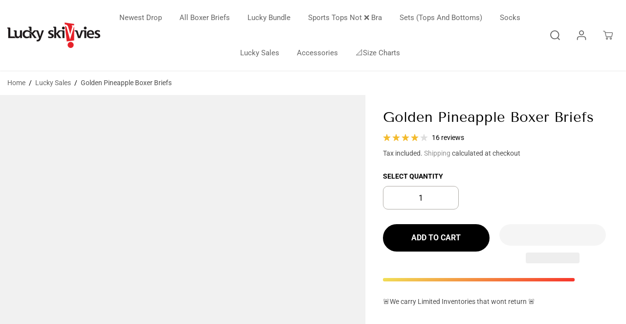

--- FILE ---
content_type: text/html; charset=utf-8
request_url: https://www.luckyskivvies.com/collections/sales-lucky-deals/products/golden-pinapples
body_size: 53147
content:
<!doctype html>
<html class="no-js" lang="en">
  <head> 
    <!-- Reddit Pixel -->
<script>
!function(w,d){if(!w.rdt){var p=w.rdt=function(){p.sendEvent?p.sendEvent.apply(p,arguments):p.callQueue.push(arguments)};p.callQueue=[];var t=d.createElement("script");t.src="https://www.redditstatic.com/ads/pixel.js",t.async=!0;var s=d.getElementsByTagName("script")[0];s.parentNode.insertBefore(t,s)}}(window,document);rdt('init','t2_z9ly8', {"optOut":false,"useDecimalCurrencyValues":true,"aaid":"<AAID-HERE>","email":"<EMAIL-HERE>","externalId":"<EXTERNAL-ID-HERE>","idfa":"<IDFA-HERE>"});rdt('track', 'PageVisit');
</script>
<!-- DO NOT MODIFY UNLESS TO REPLACE A USER IDENTIFIER -->
<!-- End Reddit Pixel -->
    <meta name="facebook-domain-verification" content="7ajt39qpxvu5n7plngv74wyjps71em" />
    <title>Lucky Skivvies - Boxer Briefs, Gender Neutral Boxer Briefs</title>
    <meta name="description" content="New York based gender neutral, boxer briefs, underwear and loungewear brand made for all bodies. Super comfortable and won't ride up. LGBTQ plus QPOC owned. " />
    <meta charset="utf-8">
    <meta http-equiv="X-UA-Compatible" content="IE=edge,chrome=1">
    <meta name="viewport" content="width=device-width,initial-scale=1">

    <link rel="canonical" href="https://www.luckyskivvies.com/products/golden-pinapples">
    <link rel="preconnect" href="https://cdn.shopify.com" crossorigin><link rel="icon" type="image/png" href="//www.luckyskivvies.com/cdn/shop/files/Attachment_1551462485.png?crop=center&height=32&v=1614293837&width=32"><title>Pineapple Boxers - Buy Pineapple Boxer Briefs, Shorts For Gender Neutral</title><meta name="description" content="Looking for something tropical print for your undies? Explore our gender neutral pineapple boxers collection that features Pineapple Boxer Shorts, pineapple boxers and pineapple boxer briefs."><meta property="og:site_name" content="Lucky Skivvies">
<meta property="og:url" content="https://www.luckyskivvies.com/products/golden-pinapples">
<meta property="og:title" content="Pineapple Boxers - Buy Pineapple Boxer Briefs, Shorts For Gender Neutral">
<meta property="og:type" content="product">
<meta property="og:description" content="Looking for something tropical print for your undies? Explore our gender neutral pineapple boxers collection that features Pineapple Boxer Shorts, pineapple boxers and pineapple boxer briefs.">
<meta property="og:image:width" content="300"/> <meta property="og:image:height" content="300"/><meta property="og:image" content="https://www.luckyskivvies.com/cdn/shop/products/PhotoRoom_20201016_160751.png?v=1613050139&width=300"><meta property="og:image" content="https://www.luckyskivvies.com/cdn/shop/products/PhotoRoom_20201016_160656.png?v=1613050139&width=300"><meta property="og:image" content="https://www.luckyskivvies.com/cdn/shop/products/Golden_Pineapples.png?v=1613050140&width=300"><meta property="og:image:secure_url" content="https://www.luckyskivvies.com/cdn/shop/products/PhotoRoom_20201016_160751.png?v=1613050139&width=300"><meta property="og:image:secure_url" content="https://www.luckyskivvies.com/cdn/shop/products/PhotoRoom_20201016_160656.png?v=1613050139&width=300"><meta property="og:image:secure_url" content="https://www.luckyskivvies.com/cdn/shop/products/Golden_Pineapples.png?v=1613050140&width=300"><meta property="og:price:amount" content="20.00">
<meta property="og:price:currency" content="USD"><meta name="twitter:site" content="@luckyskivvies"><meta name="twitter:card" content="summary_large_image">
<meta name="twitter:title" content="Pineapple Boxers - Buy Pineapple Boxer Briefs, Shorts For Gender Neutral">
<meta name="twitter:description" content="Looking for something tropical print for your undies? Explore our gender neutral pineapple boxers collection that features Pineapple Boxer Shorts, pineapple boxers and pineapple boxer briefs.">
<script type="text/javascript">const observer = new MutationObserver(e => { e.forEach(({ addedNodes: e }) => { e.forEach(e => { 1 === e.nodeType && "SCRIPT" === e.tagName && (e.innerHTML.includes("asyncLoad") && (e.innerHTML = e.innerHTML.replace("if(window.attachEvent)", "document.addEventListener('asyncLazyLoad',function(event){asyncLoad();});if(window.attachEvent)").replaceAll(", asyncLoad", ", function(){}")), e.innerHTML.includes("PreviewBarInjector") && (e.innerHTML = e.innerHTML.replace("DOMContentLoaded", "asyncLazyLoad")), (e.className == 'analytics') && (e.type = 'text/lazyload'),(e.src.includes("assets/storefront/features")||e.src.includes("assets/shopify_pay")||e.src.includes("connect.facebook.net"))&&(e.setAttribute("data-src", e.src), e.removeAttribute("src")))})})});observer.observe(document.documentElement,{childList:!0,subtree:!0})</script>
<script src="//cdn.shopify.com/s/files/1/0644/2975/2553/t/2/assets/option_select.js" type="text/javascript"></script>
<script src="//cdn.shopify.com/s/files/1/0644/2975/2553/t/2/assets/globo_cart_mobile.js" type="text/javascript"></script>

<script>window.performance && window.performance.mark && window.performance.mark('shopify.content_for_header.start');</script><meta name="google-site-verification" content="QGlC9-xgp-aE8Lo5glvFwIepzvpuQsixsrRAG1Aoceo">
<meta id="shopify-digital-wallet" name="shopify-digital-wallet" content="/13062097/digital_wallets/dialog">
<meta name="shopify-checkout-api-token" content="ad66567d795304743ba2e98424cbcb1b">
<meta id="in-context-paypal-metadata" data-shop-id="13062097" data-venmo-supported="false" data-environment="production" data-locale="en_US" data-paypal-v4="true" data-currency="USD">
<link rel="alternate" hreflang="x-default" href="https://www.luckyskivvies.com/products/golden-pinapples">
<link rel="alternate" hreflang="en" href="https://www.luckyskivvies.com/products/golden-pinapples">
<link rel="alternate" hreflang="es" href="https://www.luckyskivvies.com/es/products/golden-pinapples">
<link rel="alternate" hreflang="fr" href="https://www.luckyskivvies.com/fr/products/golden-pinapples">
<link rel="alternate" hreflang="de" href="https://www.luckyskivvies.com/de/products/golden-pinapples">
<link rel="alternate" hreflang="it" href="https://www.luckyskivvies.com/it/products/golden-pinapples">
<link rel="alternate" type="application/json+oembed" href="https://www.luckyskivvies.com/products/golden-pinapples.oembed">
<script async="async" src="/checkouts/internal/preloads.js?locale=en-US"></script>
<link rel="preconnect" href="https://shop.app" crossorigin="anonymous">
<script async="async" src="https://shop.app/checkouts/internal/preloads.js?locale=en-US&shop_id=13062097" crossorigin="anonymous"></script>
<script id="apple-pay-shop-capabilities" type="application/json">{"shopId":13062097,"countryCode":"US","currencyCode":"USD","merchantCapabilities":["supports3DS"],"merchantId":"gid:\/\/shopify\/Shop\/13062097","merchantName":"Lucky Skivvies","requiredBillingContactFields":["postalAddress","email"],"requiredShippingContactFields":["postalAddress","email"],"shippingType":"shipping","supportedNetworks":["visa","masterCard","amex","discover","elo","jcb"],"total":{"type":"pending","label":"Lucky Skivvies","amount":"1.00"},"shopifyPaymentsEnabled":true,"supportsSubscriptions":true}</script>
<script id="shopify-features" type="application/json">{"accessToken":"ad66567d795304743ba2e98424cbcb1b","betas":["rich-media-storefront-analytics"],"domain":"www.luckyskivvies.com","predictiveSearch":true,"shopId":13062097,"locale":"en"}</script>
<script>var Shopify = Shopify || {};
Shopify.shop = "lucky-skivvies.myshopify.com";
Shopify.locale = "en";
Shopify.currency = {"active":"USD","rate":"1.0"};
Shopify.country = "US";
Shopify.theme = {"name":"Yuva Updated 04\/11\/23 || OPTIMIZED","id":122345619514,"schema_name":"Yuva","schema_version":"3.0.0","theme_store_id":1615,"role":"main"};
Shopify.theme.handle = "null";
Shopify.theme.style = {"id":null,"handle":null};
Shopify.cdnHost = "www.luckyskivvies.com/cdn";
Shopify.routes = Shopify.routes || {};
Shopify.routes.root = "/";</script>
<script type="module">!function(o){(o.Shopify=o.Shopify||{}).modules=!0}(window);</script>
<script>!function(o){function n(){var o=[];function n(){o.push(Array.prototype.slice.apply(arguments))}return n.q=o,n}var t=o.Shopify=o.Shopify||{};t.loadFeatures=n(),t.autoloadFeatures=n()}(window);</script>
<script>
  window.ShopifyPay = window.ShopifyPay || {};
  window.ShopifyPay.apiHost = "shop.app\/pay";
  window.ShopifyPay.redirectState = null;
</script>
<script id="shop-js-analytics" type="application/json">{"pageType":"product"}</script>
<script defer="defer" async type="module" src="//www.luckyskivvies.com/cdn/shopifycloud/shop-js/modules/v2/client.init-shop-cart-sync_WVOgQShq.en.esm.js"></script>
<script defer="defer" async type="module" src="//www.luckyskivvies.com/cdn/shopifycloud/shop-js/modules/v2/chunk.common_C_13GLB1.esm.js"></script>
<script defer="defer" async type="module" src="//www.luckyskivvies.com/cdn/shopifycloud/shop-js/modules/v2/chunk.modal_CLfMGd0m.esm.js"></script>
<script type="module">
  await import("//www.luckyskivvies.com/cdn/shopifycloud/shop-js/modules/v2/client.init-shop-cart-sync_WVOgQShq.en.esm.js");
await import("//www.luckyskivvies.com/cdn/shopifycloud/shop-js/modules/v2/chunk.common_C_13GLB1.esm.js");
await import("//www.luckyskivvies.com/cdn/shopifycloud/shop-js/modules/v2/chunk.modal_CLfMGd0m.esm.js");

  window.Shopify.SignInWithShop?.initShopCartSync?.({"fedCMEnabled":true,"windoidEnabled":true});

</script>
<script defer="defer" async type="module" src="//www.luckyskivvies.com/cdn/shopifycloud/shop-js/modules/v2/client.payment-terms_BWmiNN46.en.esm.js"></script>
<script defer="defer" async type="module" src="//www.luckyskivvies.com/cdn/shopifycloud/shop-js/modules/v2/chunk.common_C_13GLB1.esm.js"></script>
<script defer="defer" async type="module" src="//www.luckyskivvies.com/cdn/shopifycloud/shop-js/modules/v2/chunk.modal_CLfMGd0m.esm.js"></script>
<script type="module">
  await import("//www.luckyskivvies.com/cdn/shopifycloud/shop-js/modules/v2/client.payment-terms_BWmiNN46.en.esm.js");
await import("//www.luckyskivvies.com/cdn/shopifycloud/shop-js/modules/v2/chunk.common_C_13GLB1.esm.js");
await import("//www.luckyskivvies.com/cdn/shopifycloud/shop-js/modules/v2/chunk.modal_CLfMGd0m.esm.js");

  
</script>
<script>
  window.Shopify = window.Shopify || {};
  if (!window.Shopify.featureAssets) window.Shopify.featureAssets = {};
  window.Shopify.featureAssets['shop-js'] = {"shop-cart-sync":["modules/v2/client.shop-cart-sync_DuR37GeY.en.esm.js","modules/v2/chunk.common_C_13GLB1.esm.js","modules/v2/chunk.modal_CLfMGd0m.esm.js"],"init-fed-cm":["modules/v2/client.init-fed-cm_BucUoe6W.en.esm.js","modules/v2/chunk.common_C_13GLB1.esm.js","modules/v2/chunk.modal_CLfMGd0m.esm.js"],"shop-toast-manager":["modules/v2/client.shop-toast-manager_B0JfrpKj.en.esm.js","modules/v2/chunk.common_C_13GLB1.esm.js","modules/v2/chunk.modal_CLfMGd0m.esm.js"],"init-shop-cart-sync":["modules/v2/client.init-shop-cart-sync_WVOgQShq.en.esm.js","modules/v2/chunk.common_C_13GLB1.esm.js","modules/v2/chunk.modal_CLfMGd0m.esm.js"],"shop-button":["modules/v2/client.shop-button_B_U3bv27.en.esm.js","modules/v2/chunk.common_C_13GLB1.esm.js","modules/v2/chunk.modal_CLfMGd0m.esm.js"],"init-windoid":["modules/v2/client.init-windoid_DuP9q_di.en.esm.js","modules/v2/chunk.common_C_13GLB1.esm.js","modules/v2/chunk.modal_CLfMGd0m.esm.js"],"shop-cash-offers":["modules/v2/client.shop-cash-offers_BmULhtno.en.esm.js","modules/v2/chunk.common_C_13GLB1.esm.js","modules/v2/chunk.modal_CLfMGd0m.esm.js"],"pay-button":["modules/v2/client.pay-button_CrPSEbOK.en.esm.js","modules/v2/chunk.common_C_13GLB1.esm.js","modules/v2/chunk.modal_CLfMGd0m.esm.js"],"init-customer-accounts":["modules/v2/client.init-customer-accounts_jNk9cPYQ.en.esm.js","modules/v2/client.shop-login-button_DJ5ldayH.en.esm.js","modules/v2/chunk.common_C_13GLB1.esm.js","modules/v2/chunk.modal_CLfMGd0m.esm.js"],"avatar":["modules/v2/client.avatar_BTnouDA3.en.esm.js"],"checkout-modal":["modules/v2/client.checkout-modal_pBPyh9w8.en.esm.js","modules/v2/chunk.common_C_13GLB1.esm.js","modules/v2/chunk.modal_CLfMGd0m.esm.js"],"init-shop-for-new-customer-accounts":["modules/v2/client.init-shop-for-new-customer-accounts_BUoCy7a5.en.esm.js","modules/v2/client.shop-login-button_DJ5ldayH.en.esm.js","modules/v2/chunk.common_C_13GLB1.esm.js","modules/v2/chunk.modal_CLfMGd0m.esm.js"],"init-customer-accounts-sign-up":["modules/v2/client.init-customer-accounts-sign-up_CnczCz9H.en.esm.js","modules/v2/client.shop-login-button_DJ5ldayH.en.esm.js","modules/v2/chunk.common_C_13GLB1.esm.js","modules/v2/chunk.modal_CLfMGd0m.esm.js"],"init-shop-email-lookup-coordinator":["modules/v2/client.init-shop-email-lookup-coordinator_CzjY5t9o.en.esm.js","modules/v2/chunk.common_C_13GLB1.esm.js","modules/v2/chunk.modal_CLfMGd0m.esm.js"],"shop-follow-button":["modules/v2/client.shop-follow-button_CsYC63q7.en.esm.js","modules/v2/chunk.common_C_13GLB1.esm.js","modules/v2/chunk.modal_CLfMGd0m.esm.js"],"shop-login-button":["modules/v2/client.shop-login-button_DJ5ldayH.en.esm.js","modules/v2/chunk.common_C_13GLB1.esm.js","modules/v2/chunk.modal_CLfMGd0m.esm.js"],"shop-login":["modules/v2/client.shop-login_B9ccPdmx.en.esm.js","modules/v2/chunk.common_C_13GLB1.esm.js","modules/v2/chunk.modal_CLfMGd0m.esm.js"],"lead-capture":["modules/v2/client.lead-capture_D0K_KgYb.en.esm.js","modules/v2/chunk.common_C_13GLB1.esm.js","modules/v2/chunk.modal_CLfMGd0m.esm.js"],"payment-terms":["modules/v2/client.payment-terms_BWmiNN46.en.esm.js","modules/v2/chunk.common_C_13GLB1.esm.js","modules/v2/chunk.modal_CLfMGd0m.esm.js"]};
</script>
<script>(function() {
  var isLoaded = false;
  function asyncLoad() {
    if (isLoaded) return;
    isLoaded = true;
    var urls = ["\/\/shopify.privy.com\/widget.js?shop=lucky-skivvies.myshopify.com","https:\/\/cdn-stamped-io.azureedge.net\/files\/shopify.min.js?shop=lucky-skivvies.myshopify.com","\/\/cdn.ywxi.net\/js\/partner-shopify.js?shop=lucky-skivvies.myshopify.com"];
    for (var i = 0; i < urls.length; i++) {
      var s = document.createElement('script');
      s.type = 'text/javascript';
      s.async = true;
      s.src = urls[i];
      var x = document.getElementsByTagName('script')[0];
      x.parentNode.insertBefore(s, x);
    }
  };
  if(window.attachEvent) {
    window.attachEvent('onload', asyncLoad);
  } else {
    window.addEventListener('load', asyncLoad, false);
  }
})();</script>
<script id="__st">var __st={"a":13062097,"offset":-18000,"reqid":"96da147a-e212-4321-9c36-b6c1e696ccfe-1769672493","pageurl":"www.luckyskivvies.com\/collections\/sales-lucky-deals\/products\/golden-pinapples","u":"0dcccc5d7c9c","p":"product","rtyp":"product","rid":10865334349};</script>
<script>window.ShopifyPaypalV4VisibilityTracking = true;</script>
<script id="captcha-bootstrap">!function(){'use strict';const t='contact',e='account',n='new_comment',o=[[t,t],['blogs',n],['comments',n],[t,'customer']],c=[[e,'customer_login'],[e,'guest_login'],[e,'recover_customer_password'],[e,'create_customer']],r=t=>t.map((([t,e])=>`form[action*='/${t}']:not([data-nocaptcha='true']) input[name='form_type'][value='${e}']`)).join(','),a=t=>()=>t?[...document.querySelectorAll(t)].map((t=>t.form)):[];function s(){const t=[...o],e=r(t);return a(e)}const i='password',u='form_key',d=['recaptcha-v3-token','g-recaptcha-response','h-captcha-response',i],f=()=>{try{return window.sessionStorage}catch{return}},m='__shopify_v',_=t=>t.elements[u];function p(t,e,n=!1){try{const o=window.sessionStorage,c=JSON.parse(o.getItem(e)),{data:r}=function(t){const{data:e,action:n}=t;return t[m]||n?{data:e,action:n}:{data:t,action:n}}(c);for(const[e,n]of Object.entries(r))t.elements[e]&&(t.elements[e].value=n);n&&o.removeItem(e)}catch(o){console.error('form repopulation failed',{error:o})}}const l='form_type',E='cptcha';function T(t){t.dataset[E]=!0}const w=window,h=w.document,L='Shopify',v='ce_forms',y='captcha';let A=!1;((t,e)=>{const n=(g='f06e6c50-85a8-45c8-87d0-21a2b65856fe',I='https://cdn.shopify.com/shopifycloud/storefront-forms-hcaptcha/ce_storefront_forms_captcha_hcaptcha.v1.5.2.iife.js',D={infoText:'Protected by hCaptcha',privacyText:'Privacy',termsText:'Terms'},(t,e,n)=>{const o=w[L][v],c=o.bindForm;if(c)return c(t,g,e,D).then(n);var r;o.q.push([[t,g,e,D],n]),r=I,A||(h.body.append(Object.assign(h.createElement('script'),{id:'captcha-provider',async:!0,src:r})),A=!0)});var g,I,D;w[L]=w[L]||{},w[L][v]=w[L][v]||{},w[L][v].q=[],w[L][y]=w[L][y]||{},w[L][y].protect=function(t,e){n(t,void 0,e),T(t)},Object.freeze(w[L][y]),function(t,e,n,w,h,L){const[v,y,A,g]=function(t,e,n){const i=e?o:[],u=t?c:[],d=[...i,...u],f=r(d),m=r(i),_=r(d.filter((([t,e])=>n.includes(e))));return[a(f),a(m),a(_),s()]}(w,h,L),I=t=>{const e=t.target;return e instanceof HTMLFormElement?e:e&&e.form},D=t=>v().includes(t);t.addEventListener('submit',(t=>{const e=I(t);if(!e)return;const n=D(e)&&!e.dataset.hcaptchaBound&&!e.dataset.recaptchaBound,o=_(e),c=g().includes(e)&&(!o||!o.value);(n||c)&&t.preventDefault(),c&&!n&&(function(t){try{if(!f())return;!function(t){const e=f();if(!e)return;const n=_(t);if(!n)return;const o=n.value;o&&e.removeItem(o)}(t);const e=Array.from(Array(32),(()=>Math.random().toString(36)[2])).join('');!function(t,e){_(t)||t.append(Object.assign(document.createElement('input'),{type:'hidden',name:u})),t.elements[u].value=e}(t,e),function(t,e){const n=f();if(!n)return;const o=[...t.querySelectorAll(`input[type='${i}']`)].map((({name:t})=>t)),c=[...d,...o],r={};for(const[a,s]of new FormData(t).entries())c.includes(a)||(r[a]=s);n.setItem(e,JSON.stringify({[m]:1,action:t.action,data:r}))}(t,e)}catch(e){console.error('failed to persist form',e)}}(e),e.submit())}));const S=(t,e)=>{t&&!t.dataset[E]&&(n(t,e.some((e=>e===t))),T(t))};for(const o of['focusin','change'])t.addEventListener(o,(t=>{const e=I(t);D(e)&&S(e,y())}));const B=e.get('form_key'),M=e.get(l),P=B&&M;t.addEventListener('DOMContentLoaded',(()=>{const t=y();if(P)for(const e of t)e.elements[l].value===M&&p(e,B);[...new Set([...A(),...v().filter((t=>'true'===t.dataset.shopifyCaptcha))])].forEach((e=>S(e,t)))}))}(h,new URLSearchParams(w.location.search),n,t,e,['guest_login'])})(!0,!0)}();</script>
<script integrity="sha256-4kQ18oKyAcykRKYeNunJcIwy7WH5gtpwJnB7kiuLZ1E=" data-source-attribution="shopify.loadfeatures" defer="defer" src="//www.luckyskivvies.com/cdn/shopifycloud/storefront/assets/storefront/load_feature-a0a9edcb.js" crossorigin="anonymous"></script>
<script crossorigin="anonymous" defer="defer" src="//www.luckyskivvies.com/cdn/shopifycloud/storefront/assets/shopify_pay/storefront-65b4c6d7.js?v=20250812"></script>
<script data-source-attribution="shopify.dynamic_checkout.dynamic.init">var Shopify=Shopify||{};Shopify.PaymentButton=Shopify.PaymentButton||{isStorefrontPortableWallets:!0,init:function(){window.Shopify.PaymentButton.init=function(){};var t=document.createElement("script");t.src="https://www.luckyskivvies.com/cdn/shopifycloud/portable-wallets/latest/portable-wallets.en.js",t.type="module",document.head.appendChild(t)}};
</script>
<script data-source-attribution="shopify.dynamic_checkout.buyer_consent">
  function portableWalletsHideBuyerConsent(e){var t=document.getElementById("shopify-buyer-consent"),n=document.getElementById("shopify-subscription-policy-button");t&&n&&(t.classList.add("hidden"),t.setAttribute("aria-hidden","true"),n.removeEventListener("click",e))}function portableWalletsShowBuyerConsent(e){var t=document.getElementById("shopify-buyer-consent"),n=document.getElementById("shopify-subscription-policy-button");t&&n&&(t.classList.remove("hidden"),t.removeAttribute("aria-hidden"),n.addEventListener("click",e))}window.Shopify?.PaymentButton&&(window.Shopify.PaymentButton.hideBuyerConsent=portableWalletsHideBuyerConsent,window.Shopify.PaymentButton.showBuyerConsent=portableWalletsShowBuyerConsent);
</script>
<script>
  function portableWalletsCleanup(e){e&&e.src&&console.error("Failed to load portable wallets script "+e.src);var t=document.querySelectorAll("shopify-accelerated-checkout .shopify-payment-button__skeleton, shopify-accelerated-checkout-cart .wallet-cart-button__skeleton"),e=document.getElementById("shopify-buyer-consent");for(let e=0;e<t.length;e++)t[e].remove();e&&e.remove()}function portableWalletsNotLoadedAsModule(e){e instanceof ErrorEvent&&"string"==typeof e.message&&e.message.includes("import.meta")&&"string"==typeof e.filename&&e.filename.includes("portable-wallets")&&(window.removeEventListener("error",portableWalletsNotLoadedAsModule),window.Shopify.PaymentButton.failedToLoad=e,"loading"===document.readyState?document.addEventListener("DOMContentLoaded",window.Shopify.PaymentButton.init):window.Shopify.PaymentButton.init())}window.addEventListener("error",portableWalletsNotLoadedAsModule);
</script>

<script type="module" src="https://www.luckyskivvies.com/cdn/shopifycloud/portable-wallets/latest/portable-wallets.en.js" onError="portableWalletsCleanup(this)" crossorigin="anonymous"></script>
<script nomodule>
  document.addEventListener("DOMContentLoaded", portableWalletsCleanup);
</script>

<link id="shopify-accelerated-checkout-styles" rel="stylesheet" media="screen" href="https://www.luckyskivvies.com/cdn/shopifycloud/portable-wallets/latest/accelerated-checkout-backwards-compat.css" crossorigin="anonymous">
<style id="shopify-accelerated-checkout-cart">
        #shopify-buyer-consent {
  margin-top: 1em;
  display: inline-block;
  width: 100%;
}

#shopify-buyer-consent.hidden {
  display: none;
}

#shopify-subscription-policy-button {
  background: none;
  border: none;
  padding: 0;
  text-decoration: underline;
  font-size: inherit;
  cursor: pointer;
}

#shopify-subscription-policy-button::before {
  box-shadow: none;
}

      </style>

<script>window.performance && window.performance.mark && window.performance.mark('shopify.content_for_header.end');</script>
    <script>
      document.documentElement.className = document.documentElement.className.replace('no-js', 'js');
    </script><style>
  /*============= page loader css start ========*/
  .yv-page-loader {
    position: fixed;
    width: 100%;
    height: 100%;
    background-color: rgba(255, 255, 255, 1);
    left: 0;
    top: 0;
    display: flex;
    align-items: center;
    justify-content: center;
    z-index:99;
    opacity:0;
    transform: translateY(-100%);
  }
  .page-loading .yv-page-loader{
    opacity:1;
    transform: translateY(0);
  }
  .yv-page-loader img{
    max-width: 100px;
  }
  /*============= page loader css end ========*/
</style>

<link rel="preload" as="style" href="//www.luckyskivvies.com/cdn/shop/t/20/assets/common.min.css?v=144148863147203909451685401984">

<link rel="preload" as="style" href="//www.luckyskivvies.com/cdn/shop/t/20/assets/header.min.css?v=108445333888197326101685401984">

<link rel="preload" as="style" href="//www.luckyskivvies.com/cdn/shop/t/20/assets/footer.min.css?v=112300072246454453951685401984">

<link rel="preload" as="style" href="//www.luckyskivvies.com/cdn/shop/t/20/assets/variable.css?v=9777253444435260001759332096">

<link rel="preload" as="style" href="//www.luckyskivvies.com/cdn/shop/t/20/assets/theme.min.css?v=35790581060591871621685401984">

<link rel="preload" as="style" href="//www.luckyskivvies.com/cdn/shop/t/20/assets/responsive.min.css?v=120285045456695656521685401984">

<link rel="preload" as="style" href="//www.luckyskivvies.com/cdn/shop/t/20/assets/fancybox.min.css?v=82321193459872401151685401984">


<link href="//www.luckyskivvies.com/cdn/shop/t/20/assets/flickity.min.css?v=58391348945399336901685401984" rel="stylesheet" type="text/css" media="all" />

<link href="//www.luckyskivvies.com/cdn/shop/t/20/assets/fancybox.min.css?v=82321193459872401151685401984" rel="stylesheet" type="text/css" media="all" /> 

<link href="//www.luckyskivvies.com/cdn/shop/t/20/assets/variable.css?v=9777253444435260001759332096" rel="stylesheet" type="text/css" media="all" />

<link href="//www.luckyskivvies.com/cdn/shop/t/20/assets/common.min.css?v=144148863147203909451685401984" rel="stylesheet" type="text/css" media="all" />

<link href="//www.luckyskivvies.com/cdn/shop/t/20/assets/header.min.css?v=108445333888197326101685401984" rel="stylesheet" type="text/css" media="all" />

<link href="//www.luckyskivvies.com/cdn/shop/t/20/assets/footer.min.css?v=112300072246454453951685401984" rel="stylesheet" type="text/css" media="all" />

<link href="//www.luckyskivvies.com/cdn/shop/t/20/assets/theme.min.css?v=35790581060591871621685401984" rel="stylesheet" type="text/css" media="all" />

<link href="//www.luckyskivvies.com/cdn/shop/t/20/assets/responsive.min.css?v=120285045456695656521685401984" rel="stylesheet" type="text/css" media="all" />


<link href="//www.luckyskivvies.com/cdn/shop/t/20/assets/aos.css?v=139954017879294750651685401984" rel="stylesheet" type="text/css" media="all" />



<link rel="stylesheet" href="https://cdn.shopify.com/shopifycloud/model-viewer-ui/assets/v1.0/model-viewer-ui.css" />

<script>
  var focusElement = '';
  var productSlider;
  var productThumbSlider;
  const moneyFormat = '${{amount}}';
  const moneyFormatWithoutCurrency = '{{amount}}';
  const freeShippingBarText = '';
  const freeShippingBarSuccessText = '';
  const shopCurrency = 'USD';
  const freeShippingBarAmount = 0;const freeShippingBarStatus = false;const addToCartText = 'Add to cart';
  const preorderText = 'Preorder';
  const preorderStatus = false;
  const soldOutText = 'Sold out';
  const saleText = 'Sale';
  const saleOffText = 'OFF';
  const regularPriceText = 'Regular price';
  const comparePriceText = 'Sale price';
  const savedPriceText = 'You saved';
  const unitPriceText = 'Unit price';
  const priceVariText = 'From [[price]]';
  const cartTitleLabel = 'Your cart';
  const errorLabel = 'Error';
  const notAvailableLabel = 'We Do Not Ship To This Destination.';
  const variantStyle = 'swatch';
  const productGridContentAlignment = 'text-center';
  const unavailableText = 'Unavailable';
  const oneTimePurchaseText = 'One Time Purchase';
  const showSavedAmount = true;
  const savedAmountStyle = 'currency';
  const quickViewHeading = 'Quick View';
  const searchPageResults = true ;
  const searchArticleResults = true;
  const searchDrawerProductHead = 'Products';
  const searchDrawerArticleHead = 'Articles';
  const searchDrawerPageHead = 'Pages';
  const searchAllResultText = 'See all Results';
  const searchRecentTitleText = 'Recent Search';
  const searchNoResultText = 'No Result Found.';
  const searchForText = 'Search for';
  const searchResultText = 'Results';
  const searchNoSuggestionText = 'No suggestions found.';
  const searchProductImageHeight ='image-aspect';
  const searchArticleImageHeight ='image-aspect';
  const showMoreText = 'Show More';
  const showLessText = 'Show Less';
  const readMoreText = 'Read More';
  const animationStatus = true;
  const rootUrl = '/';
  const cartUrl = '/cart.js';
  const mainCartUrl = '/cart';
  const cartAdd = '/cart/add';
  const cartAddUrl = '/cart/add.js';
  const cartUpdateUrl = '/cart/update.js';
  const cartChangeUrl = '/cart/change.js';
  const cartClearUrl = '/cart/clear.js';
  const cartChangeError = "You can only add [qty] of this item to your cart.";
  const productRecommendationUrl = '/recommendations/products';
  const googleMapApiKey = '';
  const searchUrl = '/search';
  const preLoadLoadGif = `<div class="yv_load">
          <svg xmlns="http://www.w3.org/2000/svg" xmlns:xlink="http://www.w3.org/1999/xlink"
               style="margin: auto; display: block; shape-rendering: auto;"
               width="200px" height="200px" viewBox="0 0 100 100" preserveAspectRatio="xMidYMid" class="svg-loader" >
            <circle cx="50" cy="50" fill="none" stroke="#dddddd" stroke-width="6" r="35" stroke-dasharray="164.93361431346415 56.97787143782138">
              <animateTransform attributeName="transform" type="rotate" repeatCount="indefinite" dur="1s" values="0 50 50;360 50 50" keyTimes="0;1"/>
            </circle>
          </svg>
    </div>`;
  const noImage = `<svg class="placeholder-svg" xmlns="http://www.w3.org/2000/svg" viewBox="0 0 525.5 525.5"><path d="M324.5 212.7H203c-1.6 0-2.8 1.3-2.8 2.8V308c0 1.6 1.3 2.8 2.8 2.8h121.6c1.6 0 2.8-1.3 2.8-2.8v-92.5c0-1.6-1.3-2.8-2.9-2.8zm1.1 95.3c0 .6-.5 1.1-1.1 1.1H203c-.6 0-1.1-.5-1.1-1.1v-92.5c0-.6.5-1.1 1.1-1.1h121.6c.6 0 1.1.5 1.1 1.1V308z"/><path d="M210.4 299.5H240v.1s.1 0 .2-.1h75.2v-76.2h-105v76.2zm1.8-7.2l20-20c1.6-1.6 3.8-2.5 6.1-2.5s4.5.9 6.1 2.5l1.5 1.5 16.8 16.8c-12.9 3.3-20.7 6.3-22.8 7.2h-27.7v-5.5zm101.5-10.1c-20.1 1.7-36.7 4.8-49.1 7.9l-16.9-16.9 26.3-26.3c1.6-1.6 3.8-2.5 6.1-2.5s4.5.9 6.1 2.5l27.5 27.5v7.8zm-68.9 15.5c9.7-3.5 33.9-10.9 68.9-13.8v13.8h-68.9zm68.9-72.7v46.8l-26.2-26.2c-1.9-1.9-4.5-3-7.3-3s-5.4 1.1-7.3 3l-26.3 26.3-.9-.9c-1.9-1.9-4.5-3-7.3-3s-5.4 1.1-7.3 3l-18.8 18.8V225h101.4z"/><path d="M232.8 254c4.6 0 8.3-3.7 8.3-8.3s-3.7-8.3-8.3-8.3-8.3 3.7-8.3 8.3 3.7 8.3 8.3 8.3zm0-14.9c3.6 0 6.6 2.9 6.6 6.6s-2.9 6.6-6.6 6.6-6.6-2.9-6.6-6.6 3-6.6 6.6-6.6z"/></svg>`;
  const noProductImage = `<svg class="placeholder-svg" xmlns="http://www.w3.org/2000/svg" viewBox="0 0 525.5 525.5"><path d="M375.5 345.2c0-.1 0-.1 0 0 0-.1 0-.1 0 0-1.1-2.9-2.3-5.5-3.4-7.8-1.4-4.7-2.4-13.8-.5-19.8 3.4-10.6 3.6-40.6 1.2-54.5-2.3-14-12.3-29.8-18.5-36.9-5.3-6.2-12.8-14.9-15.4-17.9 8.6-5.6 13.3-13.3 14-23 0-.3 0-.6.1-.8.4-4.1-.6-9.9-3.9-13.5-2.1-2.3-4.8-3.5-8-3.5h-54.9c-.8-7.1-3-13-5.2-17.5-6.8-13.9-12.5-16.5-21.2-16.5h-.7c-8.7 0-14.4 2.5-21.2 16.5-2.2 4.5-4.4 10.4-5.2 17.5h-48.5c-3.2 0-5.9 1.2-8 3.5-3.2 3.6-4.3 9.3-3.9 13.5 0 .2 0 .5.1.8.7 9.8 5.4 17.4 14 23-2.6 3.1-10.1 11.7-15.4 17.9-6.1 7.2-16.1 22.9-18.5 36.9-2.2 13.3-1.2 47.4 1 54.9 1.1 3.8 1.4 14.5-.2 19.4-1.2 2.4-2.3 5-3.4 7.9-4.4 11.6-6.2 26.3-5 32.6 1.8 9.9 16.5 14.4 29.4 14.4h176.8c12.9 0 27.6-4.5 29.4-14.4 1.2-6.5-.5-21.1-5-32.7zm-97.7-178c.3-3.2.8-10.6-.2-18 2.4 4.3 5 10.5 5.9 18h-5.7zm-36.3-17.9c-1 7.4-.5 14.8-.2 18h-5.7c.9-7.5 3.5-13.7 5.9-18zm4.5-6.9c0-.1.1-.2.1-.4 4.4-5.3 8.4-5.8 13.1-5.8h.7c4.7 0 8.7.6 13.1 5.8 0 .1 0 .2.1.4 3.2 8.9 2.2 21.2 1.8 25h-30.7c-.4-3.8-1.3-16.1 1.8-25zm-70.7 42.5c0-.3 0-.6-.1-.9-.3-3.4.5-8.4 3.1-11.3 1-1.1 2.1-1.7 3.4-2.1l-.6.6c-2.8 3.1-3.7 8.1-3.3 11.6 0 .2 0 .5.1.8.3 3.5.9 11.7 10.6 18.8.3.2.8.2 1-.2.2-.3.2-.8-.2-1-9.2-6.7-9.8-14.4-10-17.7 0-.3 0-.6-.1-.8-.3-3.2.5-7.7 3-10.5.8-.8 1.7-1.5 2.6-1.9h155.7c1 .4 1.9 1.1 2.6 1.9 2.5 2.8 3.3 7.3 3 10.5 0 .2 0 .5-.1.8-.3 3.6-1 13.1-13.8 20.1-.3.2-.5.6-.3 1 .1.2.4.4.6.4.1 0 .2 0 .3-.1 13.5-7.5 14.3-17.5 14.6-21.3 0-.3 0-.5.1-.8.4-3.5-.5-8.5-3.3-11.6l-.6-.6c1.3.4 2.5 1.1 3.4 2.1 2.6 2.9 3.5 7.9 3.1 11.3 0 .3 0 .6-.1.9-1.5 20.9-23.6 31.4-65.5 31.4h-43.8c-41.8 0-63.9-10.5-65.4-31.4zm91 89.1h-7c0-1.5 0-3-.1-4.2-.2-12.5-2.2-31.1-2.7-35.1h3.6c.8 0 1.4-.6 1.4-1.4v-14.1h2.4v14.1c0 .8.6 1.4 1.4 1.4h3.7c-.4 3.9-2.4 22.6-2.7 35.1v4.2zm65.3 11.9h-16.8c-.4 0-.7.3-.7.7 0 .4.3.7.7.7h16.8v2.8h-62.2c0-.9-.1-1.9-.1-2.8h33.9c.4 0 .7-.3.7-.7 0-.4-.3-.7-.7-.7h-33.9c-.1-3.2-.1-6.3-.1-9h62.5v9zm-12.5 24.4h-6.3l.2-1.6h5.9l.2 1.6zm-5.8-4.5l1.6-12.3h2l1.6 12.3h-5.2zm-57-19.9h-62.4v-9h62.5c0 2.7 0 5.8-.1 9zm-62.4 1.4h62.4c0 .9-.1 1.8-.1 2.8H194v-2.8zm65.2 0h7.3c0 .9.1 1.8.1 2.8H259c.1-.9.1-1.8.1-2.8zm7.2-1.4h-7.2c.1-3.2.1-6.3.1-9h7c0 2.7 0 5.8.1 9zm-7.7-66.7v6.8h-9v-6.8h9zm-8.9 8.3h9v.7h-9v-.7zm0 2.1h9v2.3h-9v-2.3zm26-1.4h-9v-.7h9v.7zm-9 3.7v-2.3h9v2.3h-9zm9-5.9h-9v-6.8h9v6.8zm-119.3 91.1c-2.1-7.1-3-40.9-.9-53.6 2.2-13.5 11.9-28.6 17.8-35.6 5.6-6.5 13.5-15.7 15.7-18.3 11.4 6.4 28.7 9.6 51.8 9.6h6v14.1c0 .8.6 1.4 1.4 1.4h5.4c.3 3.1 2.4 22.4 2.7 35.1 0 1.2.1 2.6.1 4.2h-63.9c-.8 0-1.4.6-1.4 1.4v16.1c0 .8.6 1.4 1.4 1.4H256c-.8 11.8-2.8 24.7-8 33.3-2.6 4.4-4.9 8.5-6.9 12.2-.4.7-.1 1.6.6 1.9.2.1.4.2.6.2.5 0 1-.3 1.3-.8 1.9-3.7 4.2-7.7 6.8-12.1 5.4-9.1 7.6-22.5 8.4-34.7h7.8c.7 11.2 2.6 23.5 7.1 32.4.2.5.8.8 1.3.8.2 0 .4 0 .6-.2.7-.4 1-1.2.6-1.9-4.3-8.5-6.1-20.3-6.8-31.1H312l-2.4 18.6c-.1.4.1.8.3 1.1.3.3.7.5 1.1.5h9.6c.4 0 .8-.2 1.1-.5.3-.3.4-.7.3-1.1l-2.4-18.6H333c.8 0 1.4-.6 1.4-1.4v-16.1c0-.8-.6-1.4-1.4-1.4h-63.9c0-1.5 0-2.9.1-4.2.2-12.7 2.3-32 2.7-35.1h5.2c.8 0 1.4-.6 1.4-1.4v-14.1h6.2c23.1 0 40.4-3.2 51.8-9.6 2.3 2.6 10.1 11.8 15.7 18.3 5.9 6.9 15.6 22.1 17.8 35.6 2.2 13.4 2 43.2-1.1 53.1-1.2 3.9-1.4 8.7-1 13-1.7-2.8-2.9-4.4-3-4.6-.2-.3-.6-.5-.9-.6h-.5c-.2 0-.4.1-.5.2-.6.5-.8 1.4-.3 2 0 0 .2.3.5.8 1.4 2.1 5.6 8.4 8.9 16.7h-42.9v-43.8c0-.8-.6-1.4-1.4-1.4s-1.4.6-1.4 1.4v44.9c0 .1-.1.2-.1.3 0 .1 0 .2.1.3v9c-1.1 2-3.9 3.7-10.5 3.7h-7.5c-.4 0-.7.3-.7.7 0 .4.3.7.7.7h7.5c5 0 8.5-.9 10.5-2.8-.1 3.1-1.5 6.5-10.5 6.5H210.4c-9 0-10.5-3.4-10.5-6.5 2 1.9 5.5 2.8 10.5 2.8h67.4c.4 0 .7-.3.7-.7 0-.4-.3-.7-.7-.7h-67.4c-6.7 0-9.4-1.7-10.5-3.7v-54.5c0-.8-.6-1.4-1.4-1.4s-1.4.6-1.4 1.4v43.8h-43.6c4.2-10.2 9.4-17.4 9.5-17.5.5-.6.3-1.5-.3-2s-1.5-.3-2 .3c-.1.2-1.4 2-3.2 5 .1-4.9-.4-10.2-1.1-12.8zm221.4 60.2c-1.5 8.3-14.9 12-26.6 12H174.4c-11.8 0-25.1-3.8-26.6-12-1-5.7.6-19.3 4.6-30.2H197v9.8c0 6.4 4.5 9.7 13.4 9.7h105.4c8.9 0 13.4-3.3 13.4-9.7v-9.8h44c4 10.9 5.6 24.5 4.6 30.2z"/><path d="M286.1 359.3c0 .4.3.7.7.7h14.7c.4 0 .7-.3.7-.7 0-.4-.3-.7-.7-.7h-14.7c-.3 0-.7.3-.7.7zm5.3-145.6c13.5-.5 24.7-2.3 33.5-5.3.4-.1.6-.5.4-.9-.1-.4-.5-.6-.9-.4-8.6 3-19.7 4.7-33 5.2-.4 0-.7.3-.7.7 0 .4.3.7.7.7zm-11.3.1c.4 0 .7-.3.7-.7 0-.4-.3-.7-.7-.7H242c-19.9 0-35.3-2.5-45.9-7.4-.4-.2-.8 0-.9.3-.2.4 0 .8.3.9 10.8 5 26.4 7.5 46.5 7.5h38.1zm-7.2 116.9c.4.1.9.1 1.4.1 1.7 0 3.4-.7 4.7-1.9 1.4-1.4 1.9-3.2 1.5-5-.2-.8-.9-1.2-1.7-1.1-.8.2-1.2.9-1.1 1.7.3 1.2-.4 2-.7 2.4-.9.9-2.2 1.3-3.4 1-.8-.2-1.5.3-1.7 1.1s.2 1.5 1 1.7z"/><path d="M275.5 331.6c-.8 0-1.4.6-1.5 1.4 0 .8.6 1.4 1.4 1.5h.3c3.6 0 7-2.8 7.7-6.3.2-.8-.4-1.5-1.1-1.7-.8-.2-1.5.4-1.7 1.1-.4 2.3-2.8 4.2-5.1 4zm5.4 1.6c-.6.5-.6 1.4-.1 2 1.1 1.3 2.5 2.2 4.2 2.8.2.1.3.1.5.1.6 0 1.1-.3 1.3-.9.3-.7-.1-1.6-.8-1.8-1.2-.5-2.2-1.2-3-2.1-.6-.6-1.5-.6-2.1-.1zm-38.2 12.7c.5 0 .9 0 1.4-.1.8-.2 1.3-.9 1.1-1.7-.2-.8-.9-1.3-1.7-1.1-1.2.3-2.5-.1-3.4-1-.4-.4-1-1.2-.8-2.4.2-.8-.3-1.5-1.1-1.7-.8-.2-1.5.3-1.7 1.1-.4 1.8.1 3.7 1.5 5 1.2 1.2 2.9 1.9 4.7 1.9z"/><path d="M241.2 349.6h.3c.8 0 1.4-.7 1.4-1.5s-.7-1.4-1.5-1.4c-2.3.1-4.6-1.7-5.1-4-.2-.8-.9-1.3-1.7-1.1-.8.2-1.3.9-1.1 1.7.7 3.5 4.1 6.3 7.7 6.3zm-9.7 3.6c.2 0 .3 0 .5-.1 1.6-.6 3-1.6 4.2-2.8.5-.6.5-1.5-.1-2s-1.5-.5-2 .1c-.8.9-1.8 1.6-3 2.1-.7.3-1.1 1.1-.8 1.8 0 .6.6.9 1.2.9z"/></svg>`;
  const noResultFound = `<div class="nodatafound_wrapper">
  <div class="nodatafound_box">
    <svg width="113" height="112" viewBox="0 0 113 112" fill="none" xmlns="http://www.w3.org/2000/svg">
      <path opacity="0.6" d="M54.7148 112C84.5491 112 108.715 87.8144 108.715 58C108.715 28.1856 84.5292 4 54.7148 4C24.9005 4 0.714844 28.1459 0.714844 57.9602C0.714844 87.7746 24.9005 112 54.7148 112Z" fill="#DFDFDF"/>
      <path d="M83.8909 16H23.5188C19.7455 16 16.7148 19.1593 16.7148 23H90.7148C90.6948 19.118 87.6641 16 83.8909 16Z" fill="#D9D9D9"/>
      <path d="M16.755 23H90.7148V78.6662C90.7148 81.1631 89.7119 83.5213 87.9466 85.2652C86.1814 87.0091 83.7542 88 81.2668 88H26.1629C23.6354 88 21.2483 87.0091 19.4831 85.2652C17.7178 83.5213 16.7148 81.1235 16.7148 78.6662V23H16.755Z" fill="white"/>
      <path d="M29.4578 57.3904H3.75461C1.69756 57.3904 0 59.0472 0 61.1432V97.8931C0 99.9492 1.65762 101.646 3.75461 101.646H29.4578C31.5148 101.646 33.2124 99.9891 33.2124 97.8931V61.1432C33.1724 59.0672 31.5148 57.3904 29.4578 57.3904Z" fill="white"/>
      <path d="M102.632 0H74.233C72.895 0 71.8564 1.07794 71.8564 2.37546V15.71C71.8564 17.0475 72.9349 18.0855 74.233 18.0855H102.632C103.97 18.0855 105.009 17.0075 105.009 15.71V2.39543C105.049 1.07794 103.97 0 102.632 0Z" fill="white"/>
      <path d="M26.5358 76H6.89339C6.24519 76 5.71484 76.45 5.71484 77C5.71484 77.55 6.24519 78 6.89339 78H26.5358C27.184 78 27.7143 77.55 27.7143 77C27.734 76.45 27.184 76 26.5358 76Z" fill="#DFDFDF"/>
      <path d="M26.5273 93H6.90186C6.249 93 5.71484 93.4407 5.71484 94C5.71484 94.5593 6.249 95 6.90186 95H26.5273C27.1802 95 27.7143 94.5593 27.7143 94C27.7341 93.4576 27.1802 93 26.5273 93Z" fill="#D9D9D9"/>
      <path d="M26.5273 84H6.90186C6.249 84 5.71484 84.4407 5.71484 85C5.71484 85.5593 6.249 86 6.90186 86H26.5273C27.1802 86 27.7143 85.5593 27.7143 85C27.7341 84.4576 27.1802 84 26.5273 84Z" fill="#D9D9D9"/>
      <path d="M14.2565 63H8.17318C6.81901 63 5.71484 64 5.71484 65.2264V66.7736C5.71484 68 6.81901 69 8.17318 69H14.2565C15.6107 69 16.7148 68 16.7148 66.7736V65.2264C16.7148 64 15.6107 63 14.2565 63Z" fill="#DFDFDF"/>
      <path d="M78.7148 12C80.367 12 81.7148 10.6522 81.7148 9C81.7148 7.34783 80.367 6 78.7148 6C77.0627 6 75.7148 7.34783 75.7148 9C75.7148 10.6522 77.0409 12 78.7148 12Z" fill="#D9D9D9"/>
      <path d="M88.7149 12C90.367 12 91.7148 10.6522 91.7148 9C91.7148 7.34783 90.367 6 88.7149 6C87.0627 6 85.7148 7.34783 85.7148 9C85.7366 10.6522 87.0409 12 88.7149 12Z" fill="#D9D9D9"/>
      <path d="M98.7148 12C100.367 12 101.715 10.6522 101.715 9C101.715 7.34783 100.367 6 98.7148 6C97.0627 6 95.7148 7.34783 95.7148 9C95.7366 10.6522 97.0409 12 98.7148 12Z" fill="#D9D9D9"/>
      <path d="M69.2148 89C82.7334 89 93.7148 78.0186 93.7148 64.5C93.7148 50.9814 82.7334 40 69.2148 40C55.6962 40 44.7148 50.9814 44.7148 64.5C44.7347 78.0186 55.6764 89 69.2148 89Z" fill="url(#paint0_linear_13_189)" fill-opacity="0.2"/>
      <path d="M72.4826 64.9903L76.1675 61.3204C76.5184 60.9515 76.6939 60.466 76.6939 59.9806C76.6939 59.4757 76.4989 59.0097 76.1285 58.6408C75.758 58.2718 75.2901 58.0971 74.7832 58.0777C74.2763 58.0777 73.7889 58.2718 73.438 58.6019L69.7531 62.2719L66.0682 58.6019C65.8928 58.4078 65.6783 58.2718 65.4444 58.1553C65.2104 58.0388 64.9569 58 64.684 58C64.4305 58 64.1576 58.0388 63.9236 58.1359C63.6897 58.233 63.4752 58.3689 63.2802 58.5631C63.0853 58.7573 62.9488 58.9515 62.8513 59.2039C62.7538 59.4369 62.7148 59.6893 62.7148 59.9612C62.7148 60.2136 62.7733 60.4854 62.8708 60.7185C62.9878 60.9515 63.1243 61.165 63.3192 61.3398L67.0041 65.0097L63.3777 68.6602C63.1828 68.8349 63.0463 69.0485 62.9293 69.2816C62.8123 69.5146 62.7733 69.767 62.7733 70.0388C62.7733 70.2913 62.8123 70.5631 62.9098 70.7961C63.0073 71.0291 63.1438 71.2427 63.3387 71.4369C63.5337 71.6311 63.7287 71.767 63.9821 71.8641C64.2161 71.9612 64.4695 72 64.7425 72C64.9959 72 65.2689 71.9417 65.5029 71.8447C65.7368 71.7282 65.9513 71.5922 66.1267 71.3981L69.8116 67.7282L73.4964 71.3981C73.8669 71.7282 74.3543 71.9029 74.8417 71.8641C75.3291 71.8447 75.797 71.6505 76.148 71.301C76.4989 70.9515 76.6939 70.4854 76.7134 70C76.7329 69.5146 76.5574 69.0485 76.226 68.6602L72.4826 64.9903Z" fill="#CCCCCC"/>
      <path d="M10.7007 4.74272C10.9516 3.75243 12.4781 3.75243 12.729 4.74272L13.5864 8.0631C13.6909 8.41262 13.9628 8.68447 14.3392 8.76213L17.915 9.55825C18.9815 9.79126 18.9815 11.2087 17.915 11.4417L14.3392 12.2379C13.9628 12.3349 13.67 12.5874 13.5864 12.9369L12.729 16.2573C12.4781 17.2476 10.9516 17.2476 10.7007 16.2573L9.8433 12.9369C9.73875 12.5874 9.46689 12.3155 9.09049 12.2379L5.51469 11.4417C4.44823 11.2087 4.44823 9.79126 5.51469 9.55825L9.09049 8.76213C9.46689 8.66505 9.75966 8.41262 9.8433 8.0631L10.7007 4.74272Z" fill="#D9D9D9"/>
      <path fill-rule="evenodd" clip-rule="evenodd" d="M52.7148 4.93104C53.6459 4.93104 54.4321 4.27586 54.4321 3.5C54.4321 2.72414 53.6459 2.06897 52.7148 2.06897C51.7838 2.06897 50.9976 2.72414 50.9976 3.5C50.9976 4.27586 51.7424 4.93104 52.7148 4.93104ZM52.7148 6C54.37 6 55.7148 4.87931 55.7148 3.5C55.7148 2.12069 54.37 1 52.7148 1C51.0597 1 49.7148 2.12069 49.7148 3.5C49.7148 4.87931 51.0597 6 52.7148 6Z" fill="#D9D9D9"/>
      <path fill-rule="evenodd" clip-rule="evenodd" d="M107.715 29.7172C108.646 29.7172 109.432 28.931 109.432 28C109.432 27.069 108.646 26.2828 107.715 26.2828C106.784 26.2828 105.998 27.069 105.998 28C105.998 28.931 106.784 29.7172 107.715 29.7172ZM107.715 31C109.37 31 110.715 29.6552 110.715 28C110.715 26.3448 109.37 25 107.715 25C106.06 25 104.715 26.3448 104.715 28C104.715 29.6552 106.06 31 107.715 31Z" fill="#D9D9D9"/>
      <path d="M90.7786 78L83.7148 85.5391L103.651 103L110.715 95.4609L90.7786 78Z" fill="#D9D9D9"/>
      <path fill-rule="evenodd" clip-rule="evenodd" d="M98.7148 65C98.7148 81.0206 85.5116 94 69.2148 94C52.9181 94 39.7148 81.0206 39.7148 65C39.7148 48.9794 52.9181 36 69.2148 36C85.5116 36 98.7148 48.9794 98.7148 65ZM94.1857 65C94.1857 78.5559 82.9842 89.5675 69.1946 89.5675C55.405 89.5675 44.2035 78.5559 44.2035 65C44.2035 51.4441 55.405 40.4325 69.1946 40.4325C83.0246 40.4524 94.1857 51.4441 94.1857 65Z" fill="#D9D9D9"/>
      <path d="M103 102.701L110.163 95L111.25 95.9576C112.297 96.8953 112.933 98.1521 112.995 99.5486C113.056 100.945 112.564 102.262 111.62 103.299C110.655 104.317 109.362 104.935 107.926 104.995C106.489 105.055 105.134 104.576 104.067 103.658L103 102.701Z" fill="#D9D9D9"/>
      <defs>
        <linearGradient id="paint0_linear_13_189" x1="60.9937" y1="43.1766" x2="85.6663" y2="107.203" gradientUnits="userSpaceOnUse">
          <stop stop-color="white"/>
          <stop offset="1" stop-color="white"/>
        </linearGradient>
      </defs>
    </svg><h5>No  Found</h5></div>
</div>`;
  const cartDrawerEnable = true;
  var cartItemsCount = 0;
  const browserNotificationStatus = true;
  const browserNotificationBg = '#ffffff';
  const browserNotificationText = '#000000';
  
  const browserNotificationShape = 'circle';
  
</script>
<script src="//www.luckyskivvies.com/cdn/shop/t/20/assets/jquery.min.js?v=139795564768526529091685401984"></script>
<script src="//www.luckyskivvies.com/cdn/shop/t/20/assets/cookies.min.js?v=122995936109649284831685401984"></script>
<script src="//www.luckyskivvies.com/cdn/shop/t/20/assets/flickity.min.js?v=174334796353110676611685401984" defer="defer"></script>

  <script src="//www.luckyskivvies.com/cdn/shop/t/20/assets/aos.js?v=146123878477799097641685401984"></script>

<script src="//www.luckyskivvies.com/cdn/shop/t/20/assets/common.min.js?v=177979620550318286051685401984" defer="defer"></script>
<script src="//www.luckyskivvies.com/cdn/shop/t/20/assets/modernizr.min.js?v=108850953235252822071685401984" defer="defer"></script>
<script src="//www.luckyskivvies.com/cdn/shop/t/20/assets/lazysizes.min.js?v=166473712726788881691685401984" defer="defer"></script>

<script src="//www.luckyskivvies.com/cdn/shop/t/20/assets/cart-ajax.min.js?v=168531292942825959691685401984" defer="defer"></script><script>
    
    
    
    
    var gsf_conversion_data = {page_type : 'product', event : 'view_item', data : {product_data : [{variant_id : 32078379057210, product_id : 10865334349, name : "Golden Pineapple Boxer Briefs", price : "20.00", currency : "USD", sku : "15000", brand : "Lucky Skivvies", variant : "3XL / 95% Cotton &amp; 5% Spandex / Golden Pineapples", category : "Boxer Briefs", quantity : "7" }], total_price : "20.00", shop_currency : "USD"}};
    
</script>
<!-- BEGIN app block: shopify://apps/klaviyo-email-marketing-sms/blocks/klaviyo-onsite-embed/2632fe16-c075-4321-a88b-50b567f42507 -->












  <script async src="https://static.klaviyo.com/onsite/js/JsVyKy/klaviyo.js?company_id=JsVyKy"></script>
  <script>!function(){if(!window.klaviyo){window._klOnsite=window._klOnsite||[];try{window.klaviyo=new Proxy({},{get:function(n,i){return"push"===i?function(){var n;(n=window._klOnsite).push.apply(n,arguments)}:function(){for(var n=arguments.length,o=new Array(n),w=0;w<n;w++)o[w]=arguments[w];var t="function"==typeof o[o.length-1]?o.pop():void 0,e=new Promise((function(n){window._klOnsite.push([i].concat(o,[function(i){t&&t(i),n(i)}]))}));return e}}})}catch(n){window.klaviyo=window.klaviyo||[],window.klaviyo.push=function(){var n;(n=window._klOnsite).push.apply(n,arguments)}}}}();</script>

  




  <script>
    window.klaviyoReviewsProductDesignMode = false
  </script>







<!-- END app block --><script src="https://cdn.shopify.com/extensions/e8878072-2f6b-4e89-8082-94b04320908d/inbox-1254/assets/inbox-chat-loader.js" type="text/javascript" defer="defer"></script>
<link href="https://monorail-edge.shopifysvc.com" rel="dns-prefetch">
<script>(function(){if ("sendBeacon" in navigator && "performance" in window) {try {var session_token_from_headers = performance.getEntriesByType('navigation')[0].serverTiming.find(x => x.name == '_s').description;} catch {var session_token_from_headers = undefined;}var session_cookie_matches = document.cookie.match(/_shopify_s=([^;]*)/);var session_token_from_cookie = session_cookie_matches && session_cookie_matches.length === 2 ? session_cookie_matches[1] : "";var session_token = session_token_from_headers || session_token_from_cookie || "";function handle_abandonment_event(e) {var entries = performance.getEntries().filter(function(entry) {return /monorail-edge.shopifysvc.com/.test(entry.name);});if (!window.abandonment_tracked && entries.length === 0) {window.abandonment_tracked = true;var currentMs = Date.now();var navigation_start = performance.timing.navigationStart;var payload = {shop_id: 13062097,url: window.location.href,navigation_start,duration: currentMs - navigation_start,session_token,page_type: "product"};window.navigator.sendBeacon("https://monorail-edge.shopifysvc.com/v1/produce", JSON.stringify({schema_id: "online_store_buyer_site_abandonment/1.1",payload: payload,metadata: {event_created_at_ms: currentMs,event_sent_at_ms: currentMs}}));}}window.addEventListener('pagehide', handle_abandonment_event);}}());</script>
<script id="web-pixels-manager-setup">(function e(e,d,r,n,o){if(void 0===o&&(o={}),!Boolean(null===(a=null===(i=window.Shopify)||void 0===i?void 0:i.analytics)||void 0===a?void 0:a.replayQueue)){var i,a;window.Shopify=window.Shopify||{};var t=window.Shopify;t.analytics=t.analytics||{};var s=t.analytics;s.replayQueue=[],s.publish=function(e,d,r){return s.replayQueue.push([e,d,r]),!0};try{self.performance.mark("wpm:start")}catch(e){}var l=function(){var e={modern:/Edge?\/(1{2}[4-9]|1[2-9]\d|[2-9]\d{2}|\d{4,})\.\d+(\.\d+|)|Firefox\/(1{2}[4-9]|1[2-9]\d|[2-9]\d{2}|\d{4,})\.\d+(\.\d+|)|Chrom(ium|e)\/(9{2}|\d{3,})\.\d+(\.\d+|)|(Maci|X1{2}).+ Version\/(15\.\d+|(1[6-9]|[2-9]\d|\d{3,})\.\d+)([,.]\d+|)( \(\w+\)|)( Mobile\/\w+|) Safari\/|Chrome.+OPR\/(9{2}|\d{3,})\.\d+\.\d+|(CPU[ +]OS|iPhone[ +]OS|CPU[ +]iPhone|CPU IPhone OS|CPU iPad OS)[ +]+(15[._]\d+|(1[6-9]|[2-9]\d|\d{3,})[._]\d+)([._]\d+|)|Android:?[ /-](13[3-9]|1[4-9]\d|[2-9]\d{2}|\d{4,})(\.\d+|)(\.\d+|)|Android.+Firefox\/(13[5-9]|1[4-9]\d|[2-9]\d{2}|\d{4,})\.\d+(\.\d+|)|Android.+Chrom(ium|e)\/(13[3-9]|1[4-9]\d|[2-9]\d{2}|\d{4,})\.\d+(\.\d+|)|SamsungBrowser\/([2-9]\d|\d{3,})\.\d+/,legacy:/Edge?\/(1[6-9]|[2-9]\d|\d{3,})\.\d+(\.\d+|)|Firefox\/(5[4-9]|[6-9]\d|\d{3,})\.\d+(\.\d+|)|Chrom(ium|e)\/(5[1-9]|[6-9]\d|\d{3,})\.\d+(\.\d+|)([\d.]+$|.*Safari\/(?![\d.]+ Edge\/[\d.]+$))|(Maci|X1{2}).+ Version\/(10\.\d+|(1[1-9]|[2-9]\d|\d{3,})\.\d+)([,.]\d+|)( \(\w+\)|)( Mobile\/\w+|) Safari\/|Chrome.+OPR\/(3[89]|[4-9]\d|\d{3,})\.\d+\.\d+|(CPU[ +]OS|iPhone[ +]OS|CPU[ +]iPhone|CPU IPhone OS|CPU iPad OS)[ +]+(10[._]\d+|(1[1-9]|[2-9]\d|\d{3,})[._]\d+)([._]\d+|)|Android:?[ /-](13[3-9]|1[4-9]\d|[2-9]\d{2}|\d{4,})(\.\d+|)(\.\d+|)|Mobile Safari.+OPR\/([89]\d|\d{3,})\.\d+\.\d+|Android.+Firefox\/(13[5-9]|1[4-9]\d|[2-9]\d{2}|\d{4,})\.\d+(\.\d+|)|Android.+Chrom(ium|e)\/(13[3-9]|1[4-9]\d|[2-9]\d{2}|\d{4,})\.\d+(\.\d+|)|Android.+(UC? ?Browser|UCWEB|U3)[ /]?(15\.([5-9]|\d{2,})|(1[6-9]|[2-9]\d|\d{3,})\.\d+)\.\d+|SamsungBrowser\/(5\.\d+|([6-9]|\d{2,})\.\d+)|Android.+MQ{2}Browser\/(14(\.(9|\d{2,})|)|(1[5-9]|[2-9]\d|\d{3,})(\.\d+|))(\.\d+|)|K[Aa][Ii]OS\/(3\.\d+|([4-9]|\d{2,})\.\d+)(\.\d+|)/},d=e.modern,r=e.legacy,n=navigator.userAgent;return n.match(d)?"modern":n.match(r)?"legacy":"unknown"}(),u="modern"===l?"modern":"legacy",c=(null!=n?n:{modern:"",legacy:""})[u],f=function(e){return[e.baseUrl,"/wpm","/b",e.hashVersion,"modern"===e.buildTarget?"m":"l",".js"].join("")}({baseUrl:d,hashVersion:r,buildTarget:u}),m=function(e){var d=e.version,r=e.bundleTarget,n=e.surface,o=e.pageUrl,i=e.monorailEndpoint;return{emit:function(e){var a=e.status,t=e.errorMsg,s=(new Date).getTime(),l=JSON.stringify({metadata:{event_sent_at_ms:s},events:[{schema_id:"web_pixels_manager_load/3.1",payload:{version:d,bundle_target:r,page_url:o,status:a,surface:n,error_msg:t},metadata:{event_created_at_ms:s}}]});if(!i)return console&&console.warn&&console.warn("[Web Pixels Manager] No Monorail endpoint provided, skipping logging."),!1;try{return self.navigator.sendBeacon.bind(self.navigator)(i,l)}catch(e){}var u=new XMLHttpRequest;try{return u.open("POST",i,!0),u.setRequestHeader("Content-Type","text/plain"),u.send(l),!0}catch(e){return console&&console.warn&&console.warn("[Web Pixels Manager] Got an unhandled error while logging to Monorail."),!1}}}}({version:r,bundleTarget:l,surface:e.surface,pageUrl:self.location.href,monorailEndpoint:e.monorailEndpoint});try{o.browserTarget=l,function(e){var d=e.src,r=e.async,n=void 0===r||r,o=e.onload,i=e.onerror,a=e.sri,t=e.scriptDataAttributes,s=void 0===t?{}:t,l=document.createElement("script"),u=document.querySelector("head"),c=document.querySelector("body");if(l.async=n,l.src=d,a&&(l.integrity=a,l.crossOrigin="anonymous"),s)for(var f in s)if(Object.prototype.hasOwnProperty.call(s,f))try{l.dataset[f]=s[f]}catch(e){}if(o&&l.addEventListener("load",o),i&&l.addEventListener("error",i),u)u.appendChild(l);else{if(!c)throw new Error("Did not find a head or body element to append the script");c.appendChild(l)}}({src:f,async:!0,onload:function(){if(!function(){var e,d;return Boolean(null===(d=null===(e=window.Shopify)||void 0===e?void 0:e.analytics)||void 0===d?void 0:d.initialized)}()){var d=window.webPixelsManager.init(e)||void 0;if(d){var r=window.Shopify.analytics;r.replayQueue.forEach((function(e){var r=e[0],n=e[1],o=e[2];d.publishCustomEvent(r,n,o)})),r.replayQueue=[],r.publish=d.publishCustomEvent,r.visitor=d.visitor,r.initialized=!0}}},onerror:function(){return m.emit({status:"failed",errorMsg:"".concat(f," has failed to load")})},sri:function(e){var d=/^sha384-[A-Za-z0-9+/=]+$/;return"string"==typeof e&&d.test(e)}(c)?c:"",scriptDataAttributes:o}),m.emit({status:"loading"})}catch(e){m.emit({status:"failed",errorMsg:(null==e?void 0:e.message)||"Unknown error"})}}})({shopId: 13062097,storefrontBaseUrl: "https://www.luckyskivvies.com",extensionsBaseUrl: "https://extensions.shopifycdn.com/cdn/shopifycloud/web-pixels-manager",monorailEndpoint: "https://monorail-edge.shopifysvc.com/unstable/produce_batch",surface: "storefront-renderer",enabledBetaFlags: ["2dca8a86"],webPixelsConfigList: [{"id":"235012154","configuration":"{\"config\":\"{\\\"pixel_id\\\":\\\"AW-878905513\\\",\\\"target_country\\\":\\\"US\\\",\\\"gtag_events\\\":[{\\\"type\\\":\\\"search\\\",\\\"action_label\\\":\\\"AW-878905513\\\/u7C-CP_RrpUBEKmRjKMD\\\"},{\\\"type\\\":\\\"begin_checkout\\\",\\\"action_label\\\":\\\"AW-878905513\\\/_8WDCPzRrpUBEKmRjKMD\\\"},{\\\"type\\\":\\\"view_item\\\",\\\"action_label\\\":[\\\"AW-878905513\\\/gTX9CPbRrpUBEKmRjKMD\\\",\\\"MC-97QERE0M3B\\\"]},{\\\"type\\\":\\\"purchase\\\",\\\"action_label\\\":[\\\"AW-878905513\\\/Ecs7CPPRrpUBEKmRjKMD\\\",\\\"MC-97QERE0M3B\\\"]},{\\\"type\\\":\\\"page_view\\\",\\\"action_label\\\":[\\\"AW-878905513\\\/EqMHCPDRrpUBEKmRjKMD\\\",\\\"MC-97QERE0M3B\\\"]},{\\\"type\\\":\\\"add_payment_info\\\",\\\"action_label\\\":\\\"AW-878905513\\\/C7iOCILSrpUBEKmRjKMD\\\"},{\\\"type\\\":\\\"add_to_cart\\\",\\\"action_label\\\":\\\"AW-878905513\\\/M22pCPnRrpUBEKmRjKMD\\\"}],\\\"enable_monitoring_mode\\\":false}\"}","eventPayloadVersion":"v1","runtimeContext":"OPEN","scriptVersion":"b2a88bafab3e21179ed38636efcd8a93","type":"APP","apiClientId":1780363,"privacyPurposes":[],"dataSharingAdjustments":{"protectedCustomerApprovalScopes":["read_customer_address","read_customer_email","read_customer_name","read_customer_personal_data","read_customer_phone"]}},{"id":"206503994","configuration":"{\"pixelCode\":\"CFM118BC77U2ISBABJKG\"}","eventPayloadVersion":"v1","runtimeContext":"STRICT","scriptVersion":"22e92c2ad45662f435e4801458fb78cc","type":"APP","apiClientId":4383523,"privacyPurposes":["ANALYTICS","MARKETING","SALE_OF_DATA"],"dataSharingAdjustments":{"protectedCustomerApprovalScopes":["read_customer_address","read_customer_email","read_customer_name","read_customer_personal_data","read_customer_phone"]}},{"id":"91258938","configuration":"{\"pixel_id\":\"1066087153470432\",\"pixel_type\":\"facebook_pixel\",\"metaapp_system_user_token\":\"-\"}","eventPayloadVersion":"v1","runtimeContext":"OPEN","scriptVersion":"ca16bc87fe92b6042fbaa3acc2fbdaa6","type":"APP","apiClientId":2329312,"privacyPurposes":["ANALYTICS","MARKETING","SALE_OF_DATA"],"dataSharingAdjustments":{"protectedCustomerApprovalScopes":["read_customer_address","read_customer_email","read_customer_name","read_customer_personal_data","read_customer_phone"]}},{"id":"8716346","configuration":"{\"myshopifyDomain\":\"lucky-skivvies.myshopify.com\"}","eventPayloadVersion":"v1","runtimeContext":"STRICT","scriptVersion":"23b97d18e2aa74363140dc29c9284e87","type":"APP","apiClientId":2775569,"privacyPurposes":["ANALYTICS","MARKETING","SALE_OF_DATA"],"dataSharingAdjustments":{"protectedCustomerApprovalScopes":["read_customer_address","read_customer_email","read_customer_name","read_customer_phone","read_customer_personal_data"]}},{"id":"64815162","eventPayloadVersion":"v1","runtimeContext":"LAX","scriptVersion":"1","type":"CUSTOM","privacyPurposes":["ANALYTICS"],"name":"Google Analytics tag (migrated)"},{"id":"shopify-app-pixel","configuration":"{}","eventPayloadVersion":"v1","runtimeContext":"STRICT","scriptVersion":"0450","apiClientId":"shopify-pixel","type":"APP","privacyPurposes":["ANALYTICS","MARKETING"]},{"id":"shopify-custom-pixel","eventPayloadVersion":"v1","runtimeContext":"LAX","scriptVersion":"0450","apiClientId":"shopify-pixel","type":"CUSTOM","privacyPurposes":["ANALYTICS","MARKETING"]}],isMerchantRequest: false,initData: {"shop":{"name":"Lucky Skivvies","paymentSettings":{"currencyCode":"USD"},"myshopifyDomain":"lucky-skivvies.myshopify.com","countryCode":"US","storefrontUrl":"https:\/\/www.luckyskivvies.com"},"customer":null,"cart":null,"checkout":null,"productVariants":[{"price":{"amount":20.0,"currencyCode":"USD"},"product":{"title":"Golden Pineapple Boxer Briefs","vendor":"Lucky Skivvies","id":"10865334349","untranslatedTitle":"Golden Pineapple Boxer Briefs","url":"\/products\/golden-pinapples","type":"Boxer Briefs"},"id":"45700888909","image":{"src":"\/\/www.luckyskivvies.com\/cdn\/shop\/products\/image_870ad634-c17b-42cf-b24f-de9775966c12.png?v=1613050140"},"sku":"11000","title":"S \/ 95% Cotton \u0026 5% Spandex \/ Golden Pineapples","untranslatedTitle":"S \/ 95% Cotton \u0026 5% Spandex \/ Golden Pineapples"},{"price":{"amount":20.0,"currencyCode":"USD"},"product":{"title":"Golden Pineapple Boxer Briefs","vendor":"Lucky Skivvies","id":"10865334349","untranslatedTitle":"Golden Pineapple Boxer Briefs","url":"\/products\/golden-pinapples","type":"Boxer Briefs"},"id":"45700888845","image":{"src":"\/\/www.luckyskivvies.com\/cdn\/shop\/products\/image_870ad634-c17b-42cf-b24f-de9775966c12.png?v=1613050140"},"sku":"12000","title":"M \/ 95% Cotton \u0026 5% Spandex \/ Golden Pineapples","untranslatedTitle":"M \/ 95% Cotton \u0026 5% Spandex \/ Golden Pineapples"},{"price":{"amount":20.0,"currencyCode":"USD"},"product":{"title":"Golden Pineapple Boxer Briefs","vendor":"Lucky Skivvies","id":"10865334349","untranslatedTitle":"Golden Pineapple Boxer Briefs","url":"\/products\/golden-pinapples","type":"Boxer Briefs"},"id":"45700888973","image":{"src":"\/\/www.luckyskivvies.com\/cdn\/shop\/products\/image_870ad634-c17b-42cf-b24f-de9775966c12.png?v=1613050140"},"sku":"13000","title":"L \/ 95% Cotton \u0026 5% Spandex \/ Golden Pineapples","untranslatedTitle":"L \/ 95% Cotton \u0026 5% Spandex \/ Golden Pineapples"},{"price":{"amount":20.0,"currencyCode":"USD"},"product":{"title":"Golden Pineapple Boxer Briefs","vendor":"Lucky Skivvies","id":"10865334349","untranslatedTitle":"Golden Pineapple Boxer Briefs","url":"\/products\/golden-pinapples","type":"Boxer Briefs"},"id":"45700889037","image":{"src":"\/\/www.luckyskivvies.com\/cdn\/shop\/products\/image_870ad634-c17b-42cf-b24f-de9775966c12.png?v=1613050140"},"sku":"14000","title":"XL \/ 95% Cotton \u0026 5% Spandex \/ Golden Pineapples","untranslatedTitle":"XL \/ 95% Cotton \u0026 5% Spandex \/ Golden Pineapples"},{"price":{"amount":20.0,"currencyCode":"USD"},"product":{"title":"Golden Pineapple Boxer Briefs","vendor":"Lucky Skivvies","id":"10865334349","untranslatedTitle":"Golden Pineapple Boxer Briefs","url":"\/products\/golden-pinapples","type":"Boxer Briefs"},"id":"45700889101","image":{"src":"\/\/www.luckyskivvies.com\/cdn\/shop\/products\/image_870ad634-c17b-42cf-b24f-de9775966c12.png?v=1613050140"},"sku":"15000","title":"2XL \/ 95% Cotton \u0026 5% Spandex \/ Golden Pineapples","untranslatedTitle":"2XL \/ 95% Cotton \u0026 5% Spandex \/ Golden Pineapples"},{"price":{"amount":20.0,"currencyCode":"USD"},"product":{"title":"Golden Pineapple Boxer Briefs","vendor":"Lucky Skivvies","id":"10865334349","untranslatedTitle":"Golden Pineapple Boxer Briefs","url":"\/products\/golden-pinapples","type":"Boxer Briefs"},"id":"32078379057210","image":{"src":"\/\/www.luckyskivvies.com\/cdn\/shop\/products\/image_870ad634-c17b-42cf-b24f-de9775966c12.png?v=1613050140"},"sku":"15000","title":"3XL \/ 95% Cotton \u0026 5% Spandex \/ Golden Pineapples","untranslatedTitle":"3XL \/ 95% Cotton \u0026 5% Spandex \/ Golden Pineapples"}],"purchasingCompany":null},},"https://www.luckyskivvies.com/cdn","1d2a099fw23dfb22ep557258f5m7a2edbae",{"modern":"","legacy":""},{"shopId":"13062097","storefrontBaseUrl":"https:\/\/www.luckyskivvies.com","extensionBaseUrl":"https:\/\/extensions.shopifycdn.com\/cdn\/shopifycloud\/web-pixels-manager","surface":"storefront-renderer","enabledBetaFlags":"[\"2dca8a86\"]","isMerchantRequest":"false","hashVersion":"1d2a099fw23dfb22ep557258f5m7a2edbae","publish":"custom","events":"[[\"page_viewed\",{}],[\"product_viewed\",{\"productVariant\":{\"price\":{\"amount\":20.0,\"currencyCode\":\"USD\"},\"product\":{\"title\":\"Golden Pineapple Boxer Briefs\",\"vendor\":\"Lucky Skivvies\",\"id\":\"10865334349\",\"untranslatedTitle\":\"Golden Pineapple Boxer Briefs\",\"url\":\"\/products\/golden-pinapples\",\"type\":\"Boxer Briefs\"},\"id\":\"32078379057210\",\"image\":{\"src\":\"\/\/www.luckyskivvies.com\/cdn\/shop\/products\/image_870ad634-c17b-42cf-b24f-de9775966c12.png?v=1613050140\"},\"sku\":\"15000\",\"title\":\"3XL \/ 95% Cotton \u0026 5% Spandex \/ Golden Pineapples\",\"untranslatedTitle\":\"3XL \/ 95% Cotton \u0026 5% Spandex \/ Golden Pineapples\"}}]]"});</script><script>
  window.ShopifyAnalytics = window.ShopifyAnalytics || {};
  window.ShopifyAnalytics.meta = window.ShopifyAnalytics.meta || {};
  window.ShopifyAnalytics.meta.currency = 'USD';
  var meta = {"product":{"id":10865334349,"gid":"gid:\/\/shopify\/Product\/10865334349","vendor":"Lucky Skivvies","type":"Boxer Briefs","handle":"golden-pinapples","variants":[{"id":45700888909,"price":2000,"name":"Golden Pineapple Boxer Briefs - S \/ 95% Cotton \u0026 5% Spandex \/ Golden Pineapples","public_title":"S \/ 95% Cotton \u0026 5% Spandex \/ Golden Pineapples","sku":"11000"},{"id":45700888845,"price":2000,"name":"Golden Pineapple Boxer Briefs - M \/ 95% Cotton \u0026 5% Spandex \/ Golden Pineapples","public_title":"M \/ 95% Cotton \u0026 5% Spandex \/ Golden Pineapples","sku":"12000"},{"id":45700888973,"price":2000,"name":"Golden Pineapple Boxer Briefs - L \/ 95% Cotton \u0026 5% Spandex \/ Golden Pineapples","public_title":"L \/ 95% Cotton \u0026 5% Spandex \/ Golden Pineapples","sku":"13000"},{"id":45700889037,"price":2000,"name":"Golden Pineapple Boxer Briefs - XL \/ 95% Cotton \u0026 5% Spandex \/ Golden Pineapples","public_title":"XL \/ 95% Cotton \u0026 5% Spandex \/ Golden Pineapples","sku":"14000"},{"id":45700889101,"price":2000,"name":"Golden Pineapple Boxer Briefs - 2XL \/ 95% Cotton \u0026 5% Spandex \/ Golden Pineapples","public_title":"2XL \/ 95% Cotton \u0026 5% Spandex \/ Golden Pineapples","sku":"15000"},{"id":32078379057210,"price":2000,"name":"Golden Pineapple Boxer Briefs - 3XL \/ 95% Cotton \u0026 5% Spandex \/ Golden Pineapples","public_title":"3XL \/ 95% Cotton \u0026 5% Spandex \/ Golden Pineapples","sku":"15000"}],"remote":false},"page":{"pageType":"product","resourceType":"product","resourceId":10865334349,"requestId":"96da147a-e212-4321-9c36-b6c1e696ccfe-1769672493"}};
  for (var attr in meta) {
    window.ShopifyAnalytics.meta[attr] = meta[attr];
  }
</script>
<script class="analytics">
  (function () {
    var customDocumentWrite = function(content) {
      var jquery = null;

      if (window.jQuery) {
        jquery = window.jQuery;
      } else if (window.Checkout && window.Checkout.$) {
        jquery = window.Checkout.$;
      }

      if (jquery) {
        jquery('body').append(content);
      }
    };

    var hasLoggedConversion = function(token) {
      if (token) {
        return document.cookie.indexOf('loggedConversion=' + token) !== -1;
      }
      return false;
    }

    var setCookieIfConversion = function(token) {
      if (token) {
        var twoMonthsFromNow = new Date(Date.now());
        twoMonthsFromNow.setMonth(twoMonthsFromNow.getMonth() + 2);

        document.cookie = 'loggedConversion=' + token + '; expires=' + twoMonthsFromNow;
      }
    }

    var trekkie = window.ShopifyAnalytics.lib = window.trekkie = window.trekkie || [];
    if (trekkie.integrations) {
      return;
    }
    trekkie.methods = [
      'identify',
      'page',
      'ready',
      'track',
      'trackForm',
      'trackLink'
    ];
    trekkie.factory = function(method) {
      return function() {
        var args = Array.prototype.slice.call(arguments);
        args.unshift(method);
        trekkie.push(args);
        return trekkie;
      };
    };
    for (var i = 0; i < trekkie.methods.length; i++) {
      var key = trekkie.methods[i];
      trekkie[key] = trekkie.factory(key);
    }
    trekkie.load = function(config) {
      trekkie.config = config || {};
      trekkie.config.initialDocumentCookie = document.cookie;
      var first = document.getElementsByTagName('script')[0];
      var script = document.createElement('script');
      script.type = 'text/javascript';
      script.onerror = function(e) {
        var scriptFallback = document.createElement('script');
        scriptFallback.type = 'text/javascript';
        scriptFallback.onerror = function(error) {
                var Monorail = {
      produce: function produce(monorailDomain, schemaId, payload) {
        var currentMs = new Date().getTime();
        var event = {
          schema_id: schemaId,
          payload: payload,
          metadata: {
            event_created_at_ms: currentMs,
            event_sent_at_ms: currentMs
          }
        };
        return Monorail.sendRequest("https://" + monorailDomain + "/v1/produce", JSON.stringify(event));
      },
      sendRequest: function sendRequest(endpointUrl, payload) {
        // Try the sendBeacon API
        if (window && window.navigator && typeof window.navigator.sendBeacon === 'function' && typeof window.Blob === 'function' && !Monorail.isIos12()) {
          var blobData = new window.Blob([payload], {
            type: 'text/plain'
          });

          if (window.navigator.sendBeacon(endpointUrl, blobData)) {
            return true;
          } // sendBeacon was not successful

        } // XHR beacon

        var xhr = new XMLHttpRequest();

        try {
          xhr.open('POST', endpointUrl);
          xhr.setRequestHeader('Content-Type', 'text/plain');
          xhr.send(payload);
        } catch (e) {
          console.log(e);
        }

        return false;
      },
      isIos12: function isIos12() {
        return window.navigator.userAgent.lastIndexOf('iPhone; CPU iPhone OS 12_') !== -1 || window.navigator.userAgent.lastIndexOf('iPad; CPU OS 12_') !== -1;
      }
    };
    Monorail.produce('monorail-edge.shopifysvc.com',
      'trekkie_storefront_load_errors/1.1',
      {shop_id: 13062097,
      theme_id: 122345619514,
      app_name: "storefront",
      context_url: window.location.href,
      source_url: "//www.luckyskivvies.com/cdn/s/trekkie.storefront.a804e9514e4efded663580eddd6991fcc12b5451.min.js"});

        };
        scriptFallback.async = true;
        scriptFallback.src = '//www.luckyskivvies.com/cdn/s/trekkie.storefront.a804e9514e4efded663580eddd6991fcc12b5451.min.js';
        first.parentNode.insertBefore(scriptFallback, first);
      };
      script.async = true;
      script.src = '//www.luckyskivvies.com/cdn/s/trekkie.storefront.a804e9514e4efded663580eddd6991fcc12b5451.min.js';
      first.parentNode.insertBefore(script, first);
    };
    trekkie.load(
      {"Trekkie":{"appName":"storefront","development":false,"defaultAttributes":{"shopId":13062097,"isMerchantRequest":null,"themeId":122345619514,"themeCityHash":"9923098705234476728","contentLanguage":"en","currency":"USD","eventMetadataId":"0939c7e5-6f16-4d15-987b-947ca769f51e"},"isServerSideCookieWritingEnabled":true,"monorailRegion":"shop_domain","enabledBetaFlags":["65f19447","b5387b81"]},"Session Attribution":{},"S2S":{"facebookCapiEnabled":true,"source":"trekkie-storefront-renderer","apiClientId":580111}}
    );

    var loaded = false;
    trekkie.ready(function() {
      if (loaded) return;
      loaded = true;

      window.ShopifyAnalytics.lib = window.trekkie;

      var originalDocumentWrite = document.write;
      document.write = customDocumentWrite;
      try { window.ShopifyAnalytics.merchantGoogleAnalytics.call(this); } catch(error) {};
      document.write = originalDocumentWrite;

      window.ShopifyAnalytics.lib.page(null,{"pageType":"product","resourceType":"product","resourceId":10865334349,"requestId":"96da147a-e212-4321-9c36-b6c1e696ccfe-1769672493","shopifyEmitted":true});

      var match = window.location.pathname.match(/checkouts\/(.+)\/(thank_you|post_purchase)/)
      var token = match? match[1]: undefined;
      if (!hasLoggedConversion(token)) {
        setCookieIfConversion(token);
        window.ShopifyAnalytics.lib.track("Viewed Product",{"currency":"USD","variantId":45700888909,"productId":10865334349,"productGid":"gid:\/\/shopify\/Product\/10865334349","name":"Golden Pineapple Boxer Briefs - S \/ 95% Cotton \u0026 5% Spandex \/ Golden Pineapples","price":"20.00","sku":"11000","brand":"Lucky Skivvies","variant":"S \/ 95% Cotton \u0026 5% Spandex \/ Golden Pineapples","category":"Boxer Briefs","nonInteraction":true,"remote":false},undefined,undefined,{"shopifyEmitted":true});
      window.ShopifyAnalytics.lib.track("monorail:\/\/trekkie_storefront_viewed_product\/1.1",{"currency":"USD","variantId":45700888909,"productId":10865334349,"productGid":"gid:\/\/shopify\/Product\/10865334349","name":"Golden Pineapple Boxer Briefs - S \/ 95% Cotton \u0026 5% Spandex \/ Golden Pineapples","price":"20.00","sku":"11000","brand":"Lucky Skivvies","variant":"S \/ 95% Cotton \u0026 5% Spandex \/ Golden Pineapples","category":"Boxer Briefs","nonInteraction":true,"remote":false,"referer":"https:\/\/www.luckyskivvies.com\/collections\/sales-lucky-deals\/products\/golden-pinapples"});
      }
    });


        var eventsListenerScript = document.createElement('script');
        eventsListenerScript.async = true;
        eventsListenerScript.src = "//www.luckyskivvies.com/cdn/shopifycloud/storefront/assets/shop_events_listener-3da45d37.js";
        document.getElementsByTagName('head')[0].appendChild(eventsListenerScript);

})();</script>
  <script>
  if (!window.ga || (window.ga && typeof window.ga !== 'function')) {
    window.ga = function ga() {
      (window.ga.q = window.ga.q || []).push(arguments);
      if (window.Shopify && window.Shopify.analytics && typeof window.Shopify.analytics.publish === 'function') {
        window.Shopify.analytics.publish("ga_stub_called", {}, {sendTo: "google_osp_migration"});
      }
      console.error("Shopify's Google Analytics stub called with:", Array.from(arguments), "\nSee https://help.shopify.com/manual/promoting-marketing/pixels/pixel-migration#google for more information.");
    };
    if (window.Shopify && window.Shopify.analytics && typeof window.Shopify.analytics.publish === 'function') {
      window.Shopify.analytics.publish("ga_stub_initialized", {}, {sendTo: "google_osp_migration"});
    }
  }
</script>
<script
  defer
  src="https://www.luckyskivvies.com/cdn/shopifycloud/perf-kit/shopify-perf-kit-3.1.0.min.js"
  data-application="storefront-renderer"
  data-shop-id="13062097"
  data-render-region="gcp-us-east1"
  data-page-type="product"
  data-theme-instance-id="122345619514"
  data-theme-name="Yuva"
  data-theme-version="3.0.0"
  data-monorail-region="shop_domain"
  data-resource-timing-sampling-rate="10"
  data-shs="true"
  data-shs-beacon="true"
  data-shs-export-with-fetch="true"
  data-shs-logs-sample-rate="1"
  data-shs-beacon-endpoint="https://www.luckyskivvies.com/api/collect"
></script>
</head>
  <body
    class="template_product page-loading breadcrumb-true theme-layout-rounded"
    style="--layoutRadius:10px;"
  >
    <a class="skip-to-content-link button yv-visually-hidden focus-inside" href="#MainContent">
      Skip to content
    </a>
    <div class="body-wrapper">
      <div class="wrapper"><div id="shopify-section-announcement-bar" class="shopify-section announcement-bar-section"></div><div id="headerSection"><header id="shopify-section-header" class="shopify-section shopify-section-main-header">
<div class="top-header header_1">
  <div class="container">
    <div class="navbar navbar-expand-md"><div id="nav-menu-btn" class="nav-menu-btn">
        <div class="nav__btn">
          <a href="#mobileMenu" class="navbar-toggler" data-toggle="collapse" role="button" data-target="#navbarCollapse" aria-controls="navbarCollapse" aria-expanded="false" aria-label="Toggle navigation">
            <span class="navbar-toggler-icon"></span>
          </a>
        </div>              
        <div id="mobileMenu" class="side-menu">
  <div class="side-menu-header">
    <a href="#header" class="close-btn">
      <svg viewBox="0 0 17.02 17.02" class="icon icon-close" >
        <g id="Layer_15" data-name="Layer 15">
          <g id="Layer_1-2A" data-name="Layer 1">
            <polygon points="17.02 0.93 16.09 0 8.51 7.58 0.93 0 0 0.93 7.58 8.51 0 16.09 0.93 17.02 8.51 9.44 16.09 17.02 17.02 16.09 9.44 8.51 17.02 0.93"></polygon>
          </g>
        </g>
      </svg>
    </a>
  </div>
  <div class="inner-side">
    <div class="side-menu-wrapper">
    <div class="collapse navbar-collapse navbar-collapse-sidebar"><ul class="list-unstyled navbar-nav navbar-nav-sidebar"><li class="nav-item sidemenu-animation sidemenu-animation-delay-1  "><a class="list-menu__item " href="/collections/youre-a-snack-collection">
            Newest drop
          </a>

        </li><li class="nav-item sidemenu-animation sidemenu-animation-delay-2  "><a class="list-menu__item " href="/collections/boxer-briefs">
            All boxer briefs
          </a>

        </li><li class="nav-item sidemenu-animation sidemenu-animation-delay-3  "><a class="list-menu__item " href="/collections/bundle-builder-products">
            Lucky bundle
          </a>

        </li><li class="nav-item sidemenu-animation sidemenu-animation-delay-4  "><a class="list-menu__item " href="/collections/sports-top">
            Sports tops not ❌ bra
          </a>

        </li><li class="nav-item sidemenu-animation sidemenu-animation-delay-5  "><a class="list-menu__item " href="/collections/top-and-bottom-sets">
            Sets (tops and bottoms)
          </a>

        </li><li class="nav-item sidemenu-animation sidemenu-animation-delay-6  "><a class="list-menu__item " href="/products/socks">
            Socks 
          </a>

        </li><li class="nav-item sidemenu-animation sidemenu-animation-delay-7  "><a class="list-menu__item " href="/collections/sales-lucky-deals">
            Lucky sales
          </a>

        </li><li class="nav-item sidemenu-animation sidemenu-animation-delay-8  "><a class="list-menu__item " href="/collections/accessories">
            Accessories
          </a>

        </li><li class="nav-item sidemenu-animation sidemenu-animation-delay-9  "><a class="list-menu__item " href="/pages/size-chart">
            📐size charts
          </a>

        </li></ul>
    </div>
    <div class="lower-nav">
      <div class="menu-login-btn"><a class="drawer-login-btn" href="/account/login">Log in</a></div>
    </div>
  </div>
    <div class="social-links">
    <ul class="list-unstyled"><li class="fb">
      <a
        href="https://www.facebook.com/luckyskivvies"
        target="_blank"
        aria-label="Facebook"
      >
        <svg xmlns="http://www.w3.org/2000/svg" x="0px" y="0px" width="24" height="24" viewBox="0 0 24 24">
          <path d="M16.403,9H14V7c0-1.032,0.084-1.682,1.563-1.682h0.868c0.552,0,1-0.448,1-1V3.064c0-0.523-0.401-0.97-0.923-1.005 C15.904,2.018,15.299,1.999,14.693,2C11.98,2,10,3.657,10,6.699V9H8c-0.552,0-1,0.448-1,1v2c0,0.552,0.448,1,1,1l2-0.001V21 c0,0.552,0.448,1,1,1h2c0.552,0,1-0.448,1-1v-8.003l2.174-0.001c0.508,0,0.935-0.381,0.993-0.886l0.229-1.996 C17.465,9.521,17.001,9,16.403,9z"></path>
        </svg>
      </a>
    </li><li class="twitter">
      <a href="https://www.twitter.com/luckyskivvies" aria-label="Twitter">
        <svg xmlns="http://www.w3.org/2000/svg" width="20" height="20" class="icon" viewBox="0 0 20 20">
          <path d="M19.551 4.208q-.815 1.202-1.956 2.038 0 .082.02.255t.02.255q0 1.589-.469 3.179t-1.426 3.036-2.272 2.567-3.158 1.793-3.963.672q-3.301 0-6.031-1.773.571.041.937.041 2.751 0 4.911-1.671-1.284-.02-2.292-.784T2.456 11.85q.346.082.754.082.55 0 1.039-.163-1.365-.285-2.262-1.365T1.09 7.918v-.041q.774.408 1.773.448-.795-.53-1.263-1.396t-.469-1.864q0-1.019.509-1.997 1.487 1.854 3.596 2.924T9.81 7.184q-.143-.509-.143-.897 0-1.63 1.161-2.781t2.832-1.151q.815 0 1.569.326t1.284.917q1.345-.265 2.506-.958-.428 1.386-1.732 2.18 1.243-.163 2.262-.611z"></path>
        </svg>
      </a>
    </li><li class="insta">
      <a
        href="https://www.instagram.com/luckyskivvies"
        target="_blank"
        aria-label="Instagram"
      >
        <svg
          xmlns="http://www.w3.org/2000/svg"
          xmlns:xlink="http://www.w3.org/1999/xlink"
          version="1.1"
          id="Layer_1"
          x="0px"
          y="0px"
          width="20px"
          height="20px"
          viewBox="0 0 20 20"
          style="enable-background:new 0 0 20 20;"
          xml:space="preserve"
        >
          <path d="M6.9,10c0-1.7,1.4-3.1,3.1-3.1s3.1,1.4,3.1,3.1s-1.4,3.1-3.1,3.1S6.9,11.7,6.9,10 M5.3,10c0,2.6,2.1,4.7,4.7,4.7  s4.7-2.1,4.7-4.7S12.6,5.3,10,5.3S5.3,7.4,5.3,10 M13.8,5.1c0,0.6,0.5,1.1,1.1,1.1c0.6,0,1.1-0.5,1.1-1.1S15.5,4,14.9,4  S13.8,4.5,13.8,5.1 M6.3,17.5c-0.9,0-1.4-0.2-1.7-0.3c-0.4-0.2-0.7-0.4-1.1-0.7c-0.3-0.3-0.5-0.6-0.7-1.1c-0.1-0.3-0.3-0.8-0.3-1.7  c0-1-0.1-1.3-0.1-3.7s0-2.7,0.1-3.7c0-0.9,0.2-1.4,0.3-1.7C3,4.2,3.2,3.9,3.5,3.5C3.9,3.2,4.2,3,4.6,2.8c0.3-0.1,0.8-0.3,1.7-0.3  c1,0,1.3-0.1,3.7-0.1c2.5,0,2.7,0,3.7,0.1c0.9,0,1.4,0.2,1.7,0.3c0.4,0.2,0.7,0.4,1.1,0.7c0.3,0.3,0.5,0.6,0.7,1.1  c0.1,0.3,0.3,0.8,0.3,1.7c0,1,0.1,1.3,0.1,3.7c0,2.5,0,2.7-0.1,3.7c0,0.9-0.2,1.4-0.3,1.7c-0.2,0.4-0.4,0.7-0.7,1.1  c-0.3,0.3-0.6,0.5-1.1,0.7c-0.3,0.1-0.8,0.3-1.7,0.3c-1,0-1.3,0.1-3.7,0.1C7.5,17.5,7.3,17.5,6.3,17.5 M6.2,0.9  c-1,0-1.6,0.2-2.2,0.4C3.4,1.5,2.9,1.8,2.4,2.4C1.8,2.9,1.5,3.4,1.3,4C1.1,4.6,0.9,5.2,0.9,6.2c0,1-0.1,1.3-0.1,3.8s0,2.8,0.1,3.8  c0,1,0.2,1.6,0.4,2.2c0.2,0.6,0.5,1.1,1.1,1.6c0.5,0.5,1,0.8,1.6,1.1c0.6,0.2,1.3,0.4,2.2,0.4c1,0,1.3,0.1,3.8,0.1  c2.5,0,2.8,0,3.8-0.1c1,0,1.6-0.2,2.2-0.4c0.6-0.2,1.1-0.5,1.6-1.1c0.5-0.5,0.8-1,1.1-1.6c0.2-0.6,0.4-1.3,0.4-2.2  c0-1,0.1-1.3,0.1-3.8s0-2.8-0.1-3.8c0-1-0.2-1.6-0.4-2.2c-0.2-0.6-0.5-1.1-1.1-1.6c-0.5-0.5-1-0.8-1.6-1.1c-0.6-0.2-1.3-0.4-2.2-0.4  c-1,0-1.3-0.1-3.8-0.1C7.5,0.8,7.2,0.8,6.2,0.9"/>
        </svg>
      </a>
    </li><li class="tiktok">
      <a href="https://www.tiktok.com/luckyskivvies" target="_blank" aria-label="TikTok">
        <svg
          xmlns="http://www.w3.org/2000/svg"
          id="Layer_1"
          viewBox="0 0 14.04 16.05"
          width="20px"
          height="20px"
          style="enable-background:new 0 0 20 20;"
        >
          <g id="Layer_1-2"><path d="M14.04,6.58c-1.38,0-2.73-.43-3.85-1.23v5.6c0,2.81-2.28,5.1-5.1,5.09C2.28,16.05,0,13.76,0,10.95c0-2.81,2.28-5.1,5.1-5.09,.23,0,.47,.02,.7,.05v2.82c-1.23-.39-2.55,.3-2.93,1.53s.3,2.55,1.53,2.93,2.55-.3,2.93-1.53c.07-.23,.11-.46,.11-.7V0h2.76c0,.23,.02,.47,.06,.7h0c.19,1.04,.81,1.94,1.69,2.52,.62,.41,1.35,.63,2.1,.63v2.74Z"/></g>
        </svg>
      </a>
    </li><li class="youtube">
      <a
        href="https://www.youtube.com/luckyskivvies"
        target="_blank"
        aria-label="YouTube"
      >
        <svg
          xmlns="http://www.w3.org/2000/svg"
          id="Layer_1"
          viewBox="0 0 17.86 12.5"
          width="20px"
          height="20px"
          style="enable-background:new 0 0 20 20;"
        >
          <g id="Layer_1-2"><path d="M17.48,1.95c-.21-.77-.81-1.37-1.58-1.58-1.39-.37-6.98-.37-6.98-.37,0,0-5.58,0-6.98,.37-.77,.21-1.37,.81-1.58,1.58-.37,1.39-.37,4.3-.37,4.3,0,0,0,2.91,.37,4.3,.21,.77,.81,1.37,1.58,1.58,1.39,.37,6.98,.37,6.98,.37,0,0,5.58,0,6.98-.37,.77-.21,1.37-.81,1.58-1.58,.37-1.39,.37-4.3,.37-4.3,0,0,0-2.91-.37-4.3h0ZM7.14,8.93V3.57l4.64,2.68-4.64,2.68h0Z"/></g>
        </svg>
      </a>
    </li></ul>
  </div>
  </div>
</div>
      </div><a class="header__heading-link " href="/" aria-label="Lucky Skivvies"><img srcset="//www.luckyskivvies.com/cdn/shop/files/Lucky_skiVvies_transparent.png?v=1667934854&width=190 1x, //www.luckyskivvies.com/cdn/shop/files/Lucky_skiVvies_transparent.png?v=1667934854&width=380 2x"
     src="//www.luckyskivvies.com/cdn/shop/files/Lucky_skiVvies_transparent.png?v=1667934854&width=190"
     loading="lazy"
     class="Yuva-logo header__heading-logo"
     width="190"
     height="52"
     alt="Lucky Skivvies"
     >
</a><ul class="list-unstyled navbar-nav">					
          

<li class="nav-item "><a class="nav-link list-menu__item" href="/collections/youre-a-snack-collection">Newest drop</a>
</li>

<li class="nav-item "><a class="nav-link list-menu__item" href="/collections/boxer-briefs">All boxer briefs</a>
</li>

<li class="nav-item "><a class="nav-link list-menu__item" href="/collections/bundle-builder-products">Lucky bundle</a>
</li>

<li class="nav-item "><a class="nav-link list-menu__item" href="/collections/sports-top">Sports tops not ❌ bra</a>
</li>

<li class="nav-item "><a class="nav-link list-menu__item" href="/collections/top-and-bottom-sets">Sets (tops and bottoms)</a>
</li>

<li class="nav-item "><a class="nav-link list-menu__item" href="/products/socks">Socks </a>
</li>

<li class="nav-item "><a class="nav-link list-menu__item" href="/collections/sales-lucky-deals">Lucky sales</a>
</li>

<li class="nav-item "><a class="nav-link list-menu__item" href="/collections/accessories">Accessories</a>
</li>

<li class="nav-item "><a class="nav-link list-menu__item" href="/pages/size-chart">📐size charts</a>
</li>
        </ul><div class="form-inline">
        <div class="header__icons"><div>
    <a href="/search" class="btn icon-search search-form" title="Search" data-search-drawer="addsearch">
      <svg  x="0px" y="0px" width="19px" height="19px" viewBox="0 0 19 19" >
        <path d="M18.7,17.4l-3.2-3.2c1.3-1.6,2-3.5,2-5.5c0-4.8-3.9-8.6-8.6-8.6C4,0.1,0.1,4,0.1,8.7s3.8,8.6,8.5,8.6c2,0,3.9-0.7,5.5-2  l3.2,3.2c0.2,0.2,0.4,0.3,0.6,0.3c0.3,0,0.4-0.1,0.6-0.3C18.9,18.3,18.9,17.8,18.7,17.4z M15.7,8.7c0,3.8-3.1,6.9-6.9,6.9  c-3.8,0-6.9-3.1-6.9-6.9S5,1.8,8.8,1.8C12.6,1.8,15.7,4.9,15.7,8.7z"/>
      </svg>
    </a>
  </div><div class="customer-links">
    <a class="acc-links text-hover acc-sign-in" 
       id="customer_login_link" href="/account/login"
       title="Log in">
      <svg x="0px" y="0px" width="19px" height="19px" viewBox="0 0 19 19" >        
        <g>
          <path d="M13.5,11.3h-8c-2.6,0-4.8,2.2-4.8,4.8v2c0,0.5,0.3,0.8,0.8,0.8s0.8-0.3,0.8-0.8v-2c0-1.7,1.5-3.2,3.2-3.2h8   c1.7,0,3.2,1.5,3.2,3.2v2c0,0.5,0.3,0.8,0.8,0.8s0.8-0.3,0.8-0.8v-2C18.3,13.5,16.1,11.3,13.5,11.3z"/>
          <path d="M9.5,9.7c2.6,0,4.8-2.2,4.8-4.8c0-2.6-2.2-4.8-4.8-4.8S4.7,2.3,4.7,4.9C4.7,7.5,6.9,9.7,9.5,9.7z M6.3,4.9   c0-1.7,1.5-3.2,3.2-3.2s3.2,1.5,3.2,3.2c0,1.7-1.5,3.2-3.2,3.2S6.3,6.6,6.3,4.9z"/>
        </g>
      </svg>
    </a>
  </div><div class="wrapper-top-cart">
    <a href="/cart" title="Cart" class="cart-icon openCartDrawer">
      <svg  x="0px" y="0px" viewBox="0 0 19 19">
        <g>
          <g>
            <path d="M18.6,4.4c-0.3-0.4-0.9-0.7-1.4-0.7H4.6L4.3,2.3C4.1,1.5,3.3,0.9,2.5,0.9H0.6C0.3,0.9,0,1.2,0,1.5s0.3,0.6,0.6,0.6h1.9
              c0.3,0,0.5,0.2,0.6,0.5l2.3,9.2c0.2,0.8,0.9,1.4,1.8,1.4h8.6c0.8,0,1.6-0.6,1.8-1.4l1.4-5.8C19.1,5.4,19,4.8,18.6,4.4L18.6,4.4
              L18.6,4.4z M17.8,5.6l-1.4,5.8c-0.1,0.3-0.3,0.5-0.6,0.5H7.2c-0.3,0-0.5-0.2-0.6-0.5L4.9,4.9h12.2c0.2,0,0.4,0.1,0.5,0.2
              C17.8,5.3,17.8,5.5,17.8,5.6L17.8,5.6L17.8,5.6z"/>
            <path d="M7.6,13.9c-1.1,0-2,0.9-2,2s0.9,2,2,2s2-0.9,2-2S8.7,13.9,7.6,13.9L7.6,13.9z M7.6,16.6c-0.4,0-0.8-0.3-0.8-0.8
              S7.1,15,7.6,15s0.8,0.3,0.8,0.8S8,16.6,7.6,16.6z"/>
            <path d="M15.1,13.9c-1.1,0-2,0.9-2,2s0.9,2,2,2s2-0.9,2-2C17.1,14.7,16.2,13.9,15.1,13.9L15.1,13.9z M15.1,16.6
              c-0.4,0-0.8-0.3-0.8-0.8s0.3-0.8,0.8-0.8s0.8,0.3,0.8,0.8S15.5,16.6,15.1,16.6L15.1,16.6z"/>
          </g>
        </g>
        <path d="M51.3,17.3l-3.2-3.2c1.3-1.6,2-3.5,2-5.5c0-4.8-3.9-8.6-8.6-8.6c-4.9,0-8.8,3.9-8.8,8.6s3.8,8.6,8.5,8.6c2,0,3.9-0.7,5.5-2
          l3.2,3.2c0.2,0.2,0.4,0.3,0.6,0.3c0.3,0,0.4-0.1,0.6-0.3C51.5,18.2,51.5,17.7,51.3,17.3z M48.3,8.6c0,3.8-3.1,6.9-6.9,6.9
          c-3.8,0-6.9-3.1-6.9-6.9s3.1-6.9,6.9-6.9C45.2,1.7,48.3,4.8,48.3,8.6z"/>
        </svg>
      <span class="cartCount" data-cart-count="" style="display:none">
      </span>
    </a>
  </div>
</div>
      </div>
    </div>
  </div>
</div>
<style>
  #nav_style_3 .navbar-nav.list-menu--inline{
    justify-content: flex-start;
  }
  .navigation__header{
    justify-content: flex-start;
  }
  .header__heading-link img{
    height: auto;
    width: auto;
  }#headerSection { 
    position: sticky;
    top: 0;
    transition: transform .4s ease;
  }#headerSection{
    background-color:#ffffff;
    width:100%;
    z-index: 3; 
  }
  

  header a:not(.dropdown-item, .drawer-login-btn,.hamburger-menu-item, .dropdown-hamburger-menu-item-title, .back-to-menu,.yv-dropdown-item-link,.yv-megamenu-item-link),
  header .list-menu__item,
  header .nav-link,
  .header_3 .nav__btn .menu_title,
  .header_3 .category_title h2{ 
    color:#000000;
  }
  
  header .navbar-toggler span.navbar-toggler-icon,
  header .navbar-toggler span.navbar-toggler-icon:before,
  header .navbar-toggler span.navbar-toggler-icon:after,
  header .hamburger-line{ 
    background-color:#000000;
  }
  header a::after{ 
    border-color:#000000 !important;
  }
 .yv-dropdown-item-link,
  .yv-megamenu-item-link,
  .yv-megamenu-product-detail a,
  .menu-category-title,
  .yv-listing-megamenu-title,
  .product-menu-item .yv-product-title{
    color:#000000 !important;
    opacity: 1 !important;
  }
  .menuLinks-wrapper {
    width: 100%;
  }
   @media screen and (min-width:1025px){
    .header_3 .nav__btn:hover button.navbar-toggler span.navbar-toggler-icon,
    .header_3 .nav__btn:hover button.navbar-toggler span.navbar-toggler-icon:after, 
    .header_3 .nav__btn:hover button.navbar-toggler span.navbar-toggler-icon:before,
    .hamburger::after {
      background-color:#000000;
    }
    header a:hover::after{ 
        border-color:#000000 !important;
      }
    header a:not(.drawer-login-btn, .dropdown-hamburger-menu-item-title):hover,
    header .nav-link:hover,
      .header_3 .nav__btn:hover .menu_title{ 
        color:#000000;
      }
     .menu-category-title:hover,
     .yv-dropdown-item-link:hover,
     .yv-megamenu-product-detail a:hover,
     .yv-megamenu-item-link:hover,
     .yv-listing-megamenu-title:hover,
     .product-menu-item .yv-product-title:hover{
       color:#000000 !important;
     }
   } 
  
/*  side drawer setting  */
  header .side-menu, 
  header .side-menu .child, 
  header .side-menu .grandchild,
  header .side-menu .side-menu-header{
    background-color: #2c2b2b;
  }
  header .side-menu .back-btn, 
  header .side-menu .close-btn, 
  header .side-menu a {
    color: #fff ;
  }

  header .navbar-nav-sidebar > .nav-item {
    border-bottom: 1px solid rgb(255 255 255 / 5%);
  }
  header .side-menu .nav-item.dropdown .inner.child li a, 
  header .side-menu .nav-item.dropdown .inner.child li .toggle-level, 
  header .side-menu .yv-product-information .yv-prizebox .yv-product-price,
  header .side-menu .yv-product-information .yv-prizebox .yv-product-compare-price,
  header .side-menu .product-menu-item .yv-product-title {
    color: rgba(255, 255, 255, 0.5)!important;
  }
</style>

<script>
  function stickyHeaderInit(){
    var windowScrollTop = $(window).scrollTop();
  $('body').addClass('header1 sticky-header')
    let scrollHeight = 0;
    var announcementHeight = $('#shopify-section-announcement-bar').height();
    if(announcementHeight != undefined ){
      scrollHeight = scrollHeight + announcementHeight;
    }
    var headerHeight =$('#headerSection').height();
     scrollHeight = scrollHeight + headerHeight;
                     $(window).scroll(function () {
    if($(window).scrollTop()>scrollHeight){
      $("#headerSection").addClass("sticky-header");
    }else {
      $("#headerSection").removeClass("sticky-header");
      
    }
    if($(window).scrollTop()>scrollHeight){
      if( windowScrollTop > $(window).scrollTop()){
        $("#headerSection").removeClass("sticky-header-hidden");
      }else {
        $("#headerSection").addClass("sticky-header-hidden");
      }
    }
    else{
        $("#headerSection").removeClass("sticky-header-hidden");
    }
    windowScrollTop = $(window).scrollTop();
  });
}
 
  document.addEventListener("DOMContentLoaded", stickyHeaderInit,false);
  document.addEventListener("shopify:section:load", stickyHeaderInit,false);
</script>

<script type="application/ld+json">
  {
    "@context": "http://schema.org",
    "@type": "Organization",
    "name": "Lucky Skivvies","logo": "https:\/\/www.luckyskivvies.com\/cdn\/shop\/files\/Lucky_skiVvies_transparent.png?v=1667934854\u0026width=2664","sameAs": ["https:\/\/www.twitter.com\/luckyskivvies","https:\/\/www.facebook.com\/luckyskivvies","","https:\/\/www.instagram.com\/luckyskivvies","","","https:\/\/www.youtube.com\/luckyskivvies",""],
    "url":"https:\/\/www.luckyskivvies.com"}
</script></header></div><div class="breadcrumb">
  <nav class="breadcrumb-nav">
    <div class="container">
      <ul class="list-unstyled breadcrumb-list">           
        <li class="breadcrumb-item"><a href="/" title="Home">Home</a></li><li class="breadcrumb-item"> <a href="/collections/sales-lucky-deals" title="">Lucky Sales</a></li><li class="breadcrumb-item"> 
          <span>Golden Pineapple Boxer Briefs</span></li></ul>
    </div>
  </nav>
</div><main id="MainContent" class="content-for-layout focus-none">
          <section id="shopify-section-template--14572930891834__main-product" class="shopify-section product-section single__product"><div class="main-product-slider-wrapper">
  <div
    class="yv_product_content_section product-layout-rounded"
    style="--layoutRadius:10px"
  >
    <div class="row no-gutters">
      <div class="col-12 col-sm-12 col-md-6 col-lg-8 yv-product-slider-wrapper">
        <a class="skip-to-content-link button yv-visually-hidden focus-inside" href="#ProductData-template--14572930891834__main-product">
          Skip to product information
        </a><div class="product-detail-slider main-slider-wrapper">
  <div id="product-slider-template--14572930891834__main-product" class="yv-product-feature data-main-slider yv-product-big-slider yv-product-slider  multi-images" 
        data-flickity-product-slider='{"fade":true,
                                                                     "contain": true,
                                                                     "pageDots": true,
                                                                     "resize": true,
                                                                     "touchVerticalScroll": false,
                                                                     "prevNextButtons":true,
                                                                     "draggable":true,
                                                                     "adaptiveHeight": true
                                                                     }' data-desktop-only><div class="yv-product-slider-item yv-product-image-item flickity-slider-item" id="media-main-6542727151674">
      <div class="image-wrapper"  style="padding-bottom:150.00000000000003%">
<img
  
    id="yv-product-image-item-6542727151674"
  
  class="lazyload no-js-hidden yv-product-image yv-product-zoom-image"
  
    data-src="//www.luckyskivvies.com/cdn/shop/products/PhotoRoom_20201016_160751.png?v=1613050139&width={width}"
  
  data-aspectratio="0.6666666666666666"
  data-sizes="auto"
  data-widths=""
  width="1600"
  height="2400"
  data-original="//www.luckyskivvies.com/cdn/shop/products/PhotoRoom_20201016_160751.png?v=1613050139"
  alt="Golden Pineapples - Lucky Skivvies"
  lazyload="lazy"
>

  <span class="yuva-loader"></span>
  <noscript>
    <img
      class="yv-product-image yv-product-zoom-image"
      src="//www.luckyskivvies.com/cdn/shop/products/PhotoRoom_20201016_160751.png?v=1613050139"
      alt="Golden Pineapples - Lucky Skivvies"
      width="1600"
      height="2400"
    >
  </noscript>


<a href="//www.luckyskivvies.com/cdn/shop/products/PhotoRoom_20201016_160751.png?v=1613050139" data-fancybox="gallerytemplate--14572930891834__main-product" data-thumb="//www.luckyskivvies.com/cdn/shop/products/PhotoRoom_20201016_160751.png?v=1613050139" class="yv-product-zoom no-js-hidden" aria-label="Golden Pineapples - Lucky Skivvies">
        <div class="gallery-cursor" >
          <svg id="Layer_2" xmlns="http://www.w3.org/2000/svg" viewBox="0 0 40 40"><defs><style>.cls-1{fill:#fff;}</style></defs><g id="Layer_1-2"><g><path class="cls-1" d="M20,0C8.97,0,0,8.97,0,20s8.97,20,20,20,20-8.97,20-20S31.03,0,20,0Z"></path><polygon points="29.85 19.52 20.69 19.52 20.69 10.35 19.23 10.35 19.23 19.52 10.07 19.52 10.07 20.97 19.23 20.97 19.23 30.13 20.69 30.13 20.69 20.97 29.85 20.97 29.85 19.52"></polygon></g></g></svg>
        </div>
      </a>
    </div>
    </div><div class="yv-product-slider-item yv-product-image-item flickity-slider-item" id="media-main-6542729314362">
      <div class="image-wrapper"  style="padding-bottom:150.00000000000003%">
<img
  
    id="yv-product-image-item-6542729314362"
  
  class="lazyload no-js-hidden yv-product-image yv-product-zoom-image"
  
    data-src="//www.luckyskivvies.com/cdn/shop/products/PhotoRoom_20201016_160656.png?v=1613050139&width={width}"
  
  data-aspectratio="0.6666666666666666"
  data-sizes="auto"
  data-widths=""
  width="1600"
  height="2400"
  data-original="//www.luckyskivvies.com/cdn/shop/products/PhotoRoom_20201016_160656.png?v=1613050139"
  alt="Golden Pineapples - Lucky Skivvies"
  lazyload="lazy"
>

  <span class="yuva-loader"></span>
  <noscript>
    <img
      class="yv-product-image yv-product-zoom-image"
      src="//www.luckyskivvies.com/cdn/shop/products/PhotoRoom_20201016_160656.png?v=1613050139"
      alt="Golden Pineapples - Lucky Skivvies"
      width="1600"
      height="2400"
    >
  </noscript>


<a href="//www.luckyskivvies.com/cdn/shop/products/PhotoRoom_20201016_160656.png?v=1613050139" data-fancybox="gallerytemplate--14572930891834__main-product" data-thumb="//www.luckyskivvies.com/cdn/shop/products/PhotoRoom_20201016_160656.png?v=1613050139" class="yv-product-zoom no-js-hidden" aria-label="Golden Pineapples - Lucky Skivvies">
        <div class="gallery-cursor" >
          <svg id="Layer_2" xmlns="http://www.w3.org/2000/svg" viewBox="0 0 40 40"><defs><style>.cls-1{fill:#fff;}</style></defs><g id="Layer_1-2"><g><path class="cls-1" d="M20,0C8.97,0,0,8.97,0,20s8.97,20,20,20,20-8.97,20-20S31.03,0,20,0Z"></path><polygon points="29.85 19.52 20.69 19.52 20.69 10.35 19.23 10.35 19.23 19.52 10.07 19.52 10.07 20.97 19.23 20.97 19.23 30.13 20.69 30.13 20.69 20.97 29.85 20.97 29.85 19.52"></polygon></g></g></svg>
        </div>
      </a>
    </div>
    </div><div class="yv-product-slider-item yv-product-image-item flickity-slider-item" id="media-main-452409688122">
      <div class="image-wrapper"  style="padding-bottom:111.5920763022744%">
<img
  
    id="yv-product-image-item-452409688122"
  
  class="lazyload no-js-hidden yv-product-image yv-product-zoom-image"
  
    data-src="//www.luckyskivvies.com/cdn/shop/products/Golden_Pineapples.png?v=1613050140&width={width}"
  
  data-aspectratio="0.8961209730440499"
  data-sizes="auto"
  data-widths=""
  width="1363"
  height="1521"
  data-original="//www.luckyskivvies.com/cdn/shop/products/Golden_Pineapples.png?v=1613050140"
  alt="Golden Pineapples - Lucky Skivvies"
  lazyload="lazy"
>

  <span class="yuva-loader"></span>
  <noscript>
    <img
      class="yv-product-image yv-product-zoom-image"
      src="//www.luckyskivvies.com/cdn/shop/products/Golden_Pineapples.png?v=1613050140"
      alt="Golden Pineapples - Lucky Skivvies"
      width="1363"
      height="1521"
    >
  </noscript>


<a href="//www.luckyskivvies.com/cdn/shop/products/Golden_Pineapples.png?v=1613050140" data-fancybox="gallerytemplate--14572930891834__main-product" data-thumb="//www.luckyskivvies.com/cdn/shop/products/Golden_Pineapples.png?v=1613050140" class="yv-product-zoom no-js-hidden" aria-label="Golden Pineapples - Lucky Skivvies">
        <div class="gallery-cursor" >
          <svg id="Layer_2" xmlns="http://www.w3.org/2000/svg" viewBox="0 0 40 40"><defs><style>.cls-1{fill:#fff;}</style></defs><g id="Layer_1-2"><g><path class="cls-1" d="M20,0C8.97,0,0,8.97,0,20s8.97,20,20,20,20-8.97,20-20S31.03,0,20,0Z"></path><polygon points="29.85 19.52 20.69 19.52 20.69 10.35 19.23 10.35 19.23 19.52 10.07 19.52 10.07 20.97 19.23 20.97 19.23 30.13 20.69 30.13 20.69 20.97 29.85 20.97 29.85 19.52"></polygon></g></g></svg>
        </div>
      </a>
    </div>
    </div><div class="yv-product-slider-item yv-product-image-item flickity-slider-item" id="media-main-6537317318714">
      <div class="image-wrapper"  style="padding-bottom:66.66666666666666%">
<img
  
    id="yv-product-image-item-6537317318714"
  
  class="lazyload no-js-hidden yv-product-image yv-product-zoom-image"
  
    data-src="//www.luckyskivvies.com/cdn/shop/products/image_870ad634-c17b-42cf-b24f-de9775966c12.png?v=1613050140&width={width}"
  
  data-aspectratio="1.5"
  data-sizes="auto"
  data-widths=""
  width="2400"
  height="1600"
  data-original="//www.luckyskivvies.com/cdn/shop/products/image_870ad634-c17b-42cf-b24f-de9775966c12.png?v=1613050140"
  alt="Golden Pineapples - Lucky Skivvies"
  lazyload="lazy"
>

  <span class="yuva-loader"></span>
  <noscript>
    <img
      class="yv-product-image yv-product-zoom-image"
      src="//www.luckyskivvies.com/cdn/shop/products/image_870ad634-c17b-42cf-b24f-de9775966c12.png?v=1613050140"
      alt="Golden Pineapples - Lucky Skivvies"
      width="2400"
      height="1600"
    >
  </noscript>


<a href="//www.luckyskivvies.com/cdn/shop/products/image_870ad634-c17b-42cf-b24f-de9775966c12.png?v=1613050140" data-fancybox="gallerytemplate--14572930891834__main-product" data-thumb="//www.luckyskivvies.com/cdn/shop/products/image_870ad634-c17b-42cf-b24f-de9775966c12.png?v=1613050140" class="yv-product-zoom no-js-hidden" aria-label="Golden Pineapples - Lucky Skivvies">
        <div class="gallery-cursor" >
          <svg id="Layer_2" xmlns="http://www.w3.org/2000/svg" viewBox="0 0 40 40"><defs><style>.cls-1{fill:#fff;}</style></defs><g id="Layer_1-2"><g><path class="cls-1" d="M20,0C8.97,0,0,8.97,0,20s8.97,20,20,20,20-8.97,20-20S31.03,0,20,0Z"></path><polygon points="29.85 19.52 20.69 19.52 20.69 10.35 19.23 10.35 19.23 19.52 10.07 19.52 10.07 20.97 19.23 20.97 19.23 30.13 20.69 30.13 20.69 20.97 29.85 20.97 29.85 19.52"></polygon></g></g></svg>
        </div>
      </a>
    </div>
    </div><div class="yv-product-slider-item yv-product-image-item flickity-slider-item" id="media-main-6537317679162">
      <div class="image-wrapper"  style="padding-bottom:66.66666666666666%">
<img
  
    id="yv-product-image-item-6537317679162"
  
  class="lazyload no-js-hidden yv-product-image yv-product-zoom-image"
  
    data-src="//www.luckyskivvies.com/cdn/shop/products/image_31b79348-fbb1-4100-8a8a-307730d0d333.png?v=1613050140&width={width}"
  
  data-aspectratio="1.5"
  data-sizes="auto"
  data-widths=""
  width="2400"
  height="1600"
  data-original="//www.luckyskivvies.com/cdn/shop/products/image_31b79348-fbb1-4100-8a8a-307730d0d333.png?v=1613050140"
  alt="Golden Pineapples - Lucky Skivvies"
  lazyload="lazy"
>

  <span class="yuva-loader"></span>
  <noscript>
    <img
      class="yv-product-image yv-product-zoom-image"
      src="//www.luckyskivvies.com/cdn/shop/products/image_31b79348-fbb1-4100-8a8a-307730d0d333.png?v=1613050140"
      alt="Golden Pineapples - Lucky Skivvies"
      width="2400"
      height="1600"
    >
  </noscript>


<a href="//www.luckyskivvies.com/cdn/shop/products/image_31b79348-fbb1-4100-8a8a-307730d0d333.png?v=1613050140" data-fancybox="gallerytemplate--14572930891834__main-product" data-thumb="//www.luckyskivvies.com/cdn/shop/products/image_31b79348-fbb1-4100-8a8a-307730d0d333.png?v=1613050140" class="yv-product-zoom no-js-hidden" aria-label="Golden Pineapples - Lucky Skivvies">
        <div class="gallery-cursor" >
          <svg id="Layer_2" xmlns="http://www.w3.org/2000/svg" viewBox="0 0 40 40"><defs><style>.cls-1{fill:#fff;}</style></defs><g id="Layer_1-2"><g><path class="cls-1" d="M20,0C8.97,0,0,8.97,0,20s8.97,20,20,20,20-8.97,20-20S31.03,0,20,0Z"></path><polygon points="29.85 19.52 20.69 19.52 20.69 10.35 19.23 10.35 19.23 19.52 10.07 19.52 10.07 20.97 19.23 20.97 19.23 30.13 20.69 30.13 20.69 20.97 29.85 20.97 29.85 19.52"></polygon></g></g></svg>
        </div>
      </a>
    </div>
    </div><div class="yv-product-slider-item yv-product-image-item flickity-slider-item" id="media-main-6537317482554">
      <div class="image-wrapper"  style="padding-bottom:110.1113172541744%">
<img
  
    id="yv-product-image-item-6537317482554"
  
  class="lazyload no-js-hidden yv-product-image yv-product-zoom-image"
  
    data-src="//www.luckyskivvies.com/cdn/shop/products/image_0620fc46-0b00-4996-9935-1703332d3f6e.png?v=1613050141&width={width}"
  
  data-aspectratio="0.9081718618365627"
  data-sizes="auto"
  data-widths=""
  width="1078"
  height="1187"
  data-original="//www.luckyskivvies.com/cdn/shop/products/image_0620fc46-0b00-4996-9935-1703332d3f6e.png?v=1613050141"
  alt="Golden Pineapples - Lucky Skivvies"
  lazyload="lazy"
>

  <span class="yuva-loader"></span>
  <noscript>
    <img
      class="yv-product-image yv-product-zoom-image"
      src="//www.luckyskivvies.com/cdn/shop/products/image_0620fc46-0b00-4996-9935-1703332d3f6e.png?v=1613050141"
      alt="Golden Pineapples - Lucky Skivvies"
      width="1078"
      height="1187"
    >
  </noscript>


<a href="//www.luckyskivvies.com/cdn/shop/products/image_0620fc46-0b00-4996-9935-1703332d3f6e.png?v=1613050141" data-fancybox="gallerytemplate--14572930891834__main-product" data-thumb="//www.luckyskivvies.com/cdn/shop/products/image_0620fc46-0b00-4996-9935-1703332d3f6e.png?v=1613050141" class="yv-product-zoom no-js-hidden" aria-label="Golden Pineapples - Lucky Skivvies">
        <div class="gallery-cursor" >
          <svg id="Layer_2" xmlns="http://www.w3.org/2000/svg" viewBox="0 0 40 40"><defs><style>.cls-1{fill:#fff;}</style></defs><g id="Layer_1-2"><g><path class="cls-1" d="M20,0C8.97,0,0,8.97,0,20s8.97,20,20,20,20-8.97,20-20S31.03,0,20,0Z"></path><polygon points="29.85 19.52 20.69 19.52 20.69 10.35 19.23 10.35 19.23 19.52 10.07 19.52 10.07 20.97 19.23 20.97 19.23 30.13 20.69 30.13 20.69 20.97 29.85 20.97 29.85 19.52"></polygon></g></g></svg>
        </div>
      </a>
    </div>
    </div><div class="yv-product-slider-item yv-product-image-item flickity-slider-item" id="media-main-6738286051386">
      <div class="image-wrapper"  style="padding-bottom:75.0%">
<img
  
    id="yv-product-image-item-6738286051386"
  
  class="lazyload no-js-hidden yv-product-image yv-product-zoom-image"
  
    data-src="//www.luckyskivvies.com/cdn/shop/products/image_f65c3e8e-e897-4b73-af3e-5b9f73441d2e.png?v=1613050141&width={width}"
  
  data-aspectratio="1.3333333333333333"
  data-sizes="auto"
  data-widths=""
  width="2400"
  height="1800"
  data-original="//www.luckyskivvies.com/cdn/shop/products/image_f65c3e8e-e897-4b73-af3e-5b9f73441d2e.png?v=1613050141"
  alt="Golden Pineapples - Lucky Skivvies"
  lazyload="lazy"
>

  <span class="yuva-loader"></span>
  <noscript>
    <img
      class="yv-product-image yv-product-zoom-image"
      src="//www.luckyskivvies.com/cdn/shop/products/image_f65c3e8e-e897-4b73-af3e-5b9f73441d2e.png?v=1613050141"
      alt="Golden Pineapples - Lucky Skivvies"
      width="2400"
      height="1800"
    >
  </noscript>


<a href="//www.luckyskivvies.com/cdn/shop/products/image_f65c3e8e-e897-4b73-af3e-5b9f73441d2e.png?v=1613050141" data-fancybox="gallerytemplate--14572930891834__main-product" data-thumb="//www.luckyskivvies.com/cdn/shop/products/image_f65c3e8e-e897-4b73-af3e-5b9f73441d2e.png?v=1613050141" class="yv-product-zoom no-js-hidden" aria-label="Golden Pineapples - Lucky Skivvies">
        <div class="gallery-cursor" >
          <svg id="Layer_2" xmlns="http://www.w3.org/2000/svg" viewBox="0 0 40 40"><defs><style>.cls-1{fill:#fff;}</style></defs><g id="Layer_1-2"><g><path class="cls-1" d="M20,0C8.97,0,0,8.97,0,20s8.97,20,20,20,20-8.97,20-20S31.03,0,20,0Z"></path><polygon points="29.85 19.52 20.69 19.52 20.69 10.35 19.23 10.35 19.23 19.52 10.07 19.52 10.07 20.97 19.23 20.97 19.23 30.13 20.69 30.13 20.69 20.97 29.85 20.97 29.85 19.52"></polygon></g></g></svg>
        </div>
      </a>
    </div>
    </div><div class="yv-product-slider-item yv-product-image-item flickity-slider-item" id="media-main-21398345318458">
      <div class="image-wrapper"  style="padding-bottom:106.37958532695374%">
<img
  
    id="yv-product-image-item-21398345318458"
  
  class="lazyload no-js-hidden yv-product-image yv-product-zoom-image"
  
    data-src="//www.luckyskivvies.com/cdn/shop/files/ScreenShot2023-06-03at3.53.51AM_aa2fdf4c-6395-4d22-a830-76a4a65767f0.png?v=1685780948&width={width}"
  
  data-aspectratio="0.9400299850074962"
  data-sizes="auto"
  data-widths=""
  width="1254"
  height="1334"
  data-original="//www.luckyskivvies.com/cdn/shop/files/ScreenShot2023-06-03at3.53.51AM_aa2fdf4c-6395-4d22-a830-76a4a65767f0.png?v=1685780948"
  alt="Golden Pineapple Boxer Briefs - Lucky Skivvies"
  lazyload="lazy"
>

  <span class="yuva-loader"></span>
  <noscript>
    <img
      class="yv-product-image yv-product-zoom-image"
      src="//www.luckyskivvies.com/cdn/shop/files/ScreenShot2023-06-03at3.53.51AM_aa2fdf4c-6395-4d22-a830-76a4a65767f0.png?v=1685780948"
      alt="Golden Pineapple Boxer Briefs - Lucky Skivvies"
      width="1254"
      height="1334"
    >
  </noscript>


<a href="//www.luckyskivvies.com/cdn/shop/files/ScreenShot2023-06-03at3.53.51AM_aa2fdf4c-6395-4d22-a830-76a4a65767f0.png?v=1685780948" data-fancybox="gallerytemplate--14572930891834__main-product" data-thumb="//www.luckyskivvies.com/cdn/shop/files/ScreenShot2023-06-03at3.53.51AM_aa2fdf4c-6395-4d22-a830-76a4a65767f0.png?v=1685780948" class="yv-product-zoom no-js-hidden" aria-label="Golden Pineapple Boxer Briefs - Lucky Skivvies">
        <div class="gallery-cursor" >
          <svg id="Layer_2" xmlns="http://www.w3.org/2000/svg" viewBox="0 0 40 40"><defs><style>.cls-1{fill:#fff;}</style></defs><g id="Layer_1-2"><g><path class="cls-1" d="M20,0C8.97,0,0,8.97,0,20s8.97,20,20,20,20-8.97,20-20S31.03,0,20,0Z"></path><polygon points="29.85 19.52 20.69 19.52 20.69 10.35 19.23 10.35 19.23 19.52 10.07 19.52 10.07 20.97 19.23 20.97 19.23 30.13 20.69 30.13 20.69 20.97 29.85 20.97 29.85 19.52"></polygon></g></g></svg>
        </div>
      </a>
    </div>
    </div></div>
  <div class="yv-product-small-slider-container" tabindex="-1" style="--layoutRadius:6px">
    <div id="product-thumb-slider-template--14572930891834__main-product" class="yv-product-small-slider data-thumb-slider"  
         data-flickity-product-thumb-slider='{ "asNavFor": "#product-slider-template--14572930891834__main-product", "contain": true,"resize": true,
                               "touchVerticalScroll": false, "pageDots": false,"prevNextButtons": false,"cellAlign": "center","dragThreshold":true }' data-desktop-only><div class="yv-product-slider-item" id="media-thumb-6542727151674" data-image="media-6542727151674">
<img
  
  class="lazyload no-js-hidden "
  
    data-src="//www.luckyskivvies.com/cdn/shop/products/PhotoRoom_20201016_160751.png?v=1613050139&width={width}"
  
  data-aspectratio="0.6666666666666666"
  data-sizes="auto"
  data-widths="[70,80,90,100,110,120]"
  width="1600"
  height="2400"
  data-original="//www.luckyskivvies.com/cdn/shop/products/PhotoRoom_20201016_160751.png?v=1613050139"
  alt="Golden Pineapples - Lucky Skivvies"
  lazyload="lazy"
>

  <span class="yuva-loader"></span>
  <noscript>
    <img
      class=""
      src="//www.luckyskivvies.com/cdn/shop/products/PhotoRoom_20201016_160751.png?v=1613050139"
      alt="Golden Pineapples - Lucky Skivvies"
      width="1600"
      height="2400"
    >
  </noscript>


</div><div class="yv-product-slider-item" id="media-thumb-6542729314362" data-image="media-6542729314362">
<img
  
  class="lazyload no-js-hidden "
  
    data-src="//www.luckyskivvies.com/cdn/shop/products/PhotoRoom_20201016_160656.png?v=1613050139&width={width}"
  
  data-aspectratio="0.6666666666666666"
  data-sizes="auto"
  data-widths="[70,80,90,100,110,120]"
  width="1600"
  height="2400"
  data-original="//www.luckyskivvies.com/cdn/shop/products/PhotoRoom_20201016_160656.png?v=1613050139"
  alt="Golden Pineapples - Lucky Skivvies"
  lazyload="lazy"
>

  <span class="yuva-loader"></span>
  <noscript>
    <img
      class=""
      src="//www.luckyskivvies.com/cdn/shop/products/PhotoRoom_20201016_160656.png?v=1613050139"
      alt="Golden Pineapples - Lucky Skivvies"
      width="1600"
      height="2400"
    >
  </noscript>


</div><div class="yv-product-slider-item" id="media-thumb-452409688122" data-image="media-452409688122">
<img
  
  class="lazyload no-js-hidden "
  
    data-src="//www.luckyskivvies.com/cdn/shop/products/Golden_Pineapples.png?v=1613050140&width={width}"
  
  data-aspectratio="0.8961209730440499"
  data-sizes="auto"
  data-widths="[70,80,90,100,110,120]"
  width="1363"
  height="1521"
  data-original="//www.luckyskivvies.com/cdn/shop/products/Golden_Pineapples.png?v=1613050140"
  alt="Golden Pineapples - Lucky Skivvies"
  lazyload="lazy"
>

  <span class="yuva-loader"></span>
  <noscript>
    <img
      class=""
      src="//www.luckyskivvies.com/cdn/shop/products/Golden_Pineapples.png?v=1613050140"
      alt="Golden Pineapples - Lucky Skivvies"
      width="1363"
      height="1521"
    >
  </noscript>


</div><div class="yv-product-slider-item" id="media-thumb-6537317318714" data-image="media-6537317318714">
<img
  
  class="lazyload no-js-hidden "
  
    data-src="//www.luckyskivvies.com/cdn/shop/products/image_870ad634-c17b-42cf-b24f-de9775966c12.png?v=1613050140&width={width}"
  
  data-aspectratio="1.5"
  data-sizes="auto"
  data-widths="[70,80,90,100,110,120]"
  width="2400"
  height="1600"
  data-original="//www.luckyskivvies.com/cdn/shop/products/image_870ad634-c17b-42cf-b24f-de9775966c12.png?v=1613050140"
  alt="Golden Pineapples - Lucky Skivvies"
  lazyload="lazy"
>

  <span class="yuva-loader"></span>
  <noscript>
    <img
      class=""
      src="//www.luckyskivvies.com/cdn/shop/products/image_870ad634-c17b-42cf-b24f-de9775966c12.png?v=1613050140"
      alt="Golden Pineapples - Lucky Skivvies"
      width="2400"
      height="1600"
    >
  </noscript>


</div><div class="yv-product-slider-item" id="media-thumb-6537317679162" data-image="media-6537317679162">
<img
  
  class="lazyload no-js-hidden "
  
    data-src="//www.luckyskivvies.com/cdn/shop/products/image_31b79348-fbb1-4100-8a8a-307730d0d333.png?v=1613050140&width={width}"
  
  data-aspectratio="1.5"
  data-sizes="auto"
  data-widths="[70,80,90,100,110,120]"
  width="2400"
  height="1600"
  data-original="//www.luckyskivvies.com/cdn/shop/products/image_31b79348-fbb1-4100-8a8a-307730d0d333.png?v=1613050140"
  alt="Golden Pineapples - Lucky Skivvies"
  lazyload="lazy"
>

  <span class="yuva-loader"></span>
  <noscript>
    <img
      class=""
      src="//www.luckyskivvies.com/cdn/shop/products/image_31b79348-fbb1-4100-8a8a-307730d0d333.png?v=1613050140"
      alt="Golden Pineapples - Lucky Skivvies"
      width="2400"
      height="1600"
    >
  </noscript>


</div><div class="yv-product-slider-item" id="media-thumb-6537317482554" data-image="media-6537317482554">
<img
  
  class="lazyload no-js-hidden "
  
    data-src="//www.luckyskivvies.com/cdn/shop/products/image_0620fc46-0b00-4996-9935-1703332d3f6e.png?v=1613050141&width={width}"
  
  data-aspectratio="0.9081718618365627"
  data-sizes="auto"
  data-widths="[70,80,90,100,110,120]"
  width="1078"
  height="1187"
  data-original="//www.luckyskivvies.com/cdn/shop/products/image_0620fc46-0b00-4996-9935-1703332d3f6e.png?v=1613050141"
  alt="Golden Pineapples - Lucky Skivvies"
  lazyload="lazy"
>

  <span class="yuva-loader"></span>
  <noscript>
    <img
      class=""
      src="//www.luckyskivvies.com/cdn/shop/products/image_0620fc46-0b00-4996-9935-1703332d3f6e.png?v=1613050141"
      alt="Golden Pineapples - Lucky Skivvies"
      width="1078"
      height="1187"
    >
  </noscript>


</div><div class="yv-product-slider-item" id="media-thumb-6738286051386" data-image="media-6738286051386">
<img
  
  class="lazyload no-js-hidden "
  
    data-src="//www.luckyskivvies.com/cdn/shop/products/image_f65c3e8e-e897-4b73-af3e-5b9f73441d2e.png?v=1613050141&width={width}"
  
  data-aspectratio="1.3333333333333333"
  data-sizes="auto"
  data-widths="[70,80,90,100,110,120]"
  width="2400"
  height="1800"
  data-original="//www.luckyskivvies.com/cdn/shop/products/image_f65c3e8e-e897-4b73-af3e-5b9f73441d2e.png?v=1613050141"
  alt="Golden Pineapples - Lucky Skivvies"
  lazyload="lazy"
>

  <span class="yuva-loader"></span>
  <noscript>
    <img
      class=""
      src="//www.luckyskivvies.com/cdn/shop/products/image_f65c3e8e-e897-4b73-af3e-5b9f73441d2e.png?v=1613050141"
      alt="Golden Pineapples - Lucky Skivvies"
      width="2400"
      height="1800"
    >
  </noscript>


</div><div class="yv-product-slider-item" id="media-thumb-21398345318458" data-image="media-21398345318458">
<img
  
  class="lazyload no-js-hidden "
  
    data-src="//www.luckyskivvies.com/cdn/shop/files/ScreenShot2023-06-03at3.53.51AM_aa2fdf4c-6395-4d22-a830-76a4a65767f0.png?v=1685780948&width={width}"
  
  data-aspectratio="0.9400299850074962"
  data-sizes="auto"
  data-widths="[70,80,90,100,110,120]"
  width="1254"
  height="1334"
  data-original="//www.luckyskivvies.com/cdn/shop/files/ScreenShot2023-06-03at3.53.51AM_aa2fdf4c-6395-4d22-a830-76a4a65767f0.png?v=1685780948"
  alt="Golden Pineapple Boxer Briefs - Lucky Skivvies"
  lazyload="lazy"
>

  <span class="yuva-loader"></span>
  <noscript>
    <img
      class=""
      src="//www.luckyskivvies.com/cdn/shop/files/ScreenShot2023-06-03at3.53.51AM_aa2fdf4c-6395-4d22-a830-76a4a65767f0.png?v=1685780948"
      alt="Golden Pineapple Boxer Briefs - Lucky Skivvies"
      width="1254"
      height="1334"
    >
  </noscript>


</div></div>
  </div>
</div>
<div class="yv-product-features d-none d-md-block">
  <div class="yv-product-feature-list-wrapper" id="yvProductFeatureListwrapper">
    <ul class="list-unstyled yv-product-feature-list yv-tabs" id="yvProductFeatureList"><li class="yv-tab-item"><a class="yv-tab-link feature-link active" href="#product-slider-template--14572930891834__main-product">Gallery</a></li>
      <li class="yv-tab-item"><a class="yv-tab-link feature-link" href="#yv-product-feature-description">Description</a></li>
       
       
    </ul>
  </div>
  <div class="yv-product-feature-content">
    
    <div class="yv-product-feature desc-content" id="yv-product-feature-description">
      <h5>Description</h5>
      <div class="yv-product-feature-tab-content">
        <meta charset="UTF-8">
<p style="text-align: center;" data-mce-fragment="1"><span data-mce-fragment="1"><strong data-mce-fragment="1">Made true to fit! Same cut fits different butts.</strong></span></p>
<p data-mce-fragment="1">Pineapples are delicious fruits and they make great patterns. Thats why we created our Golden Pineapple pattern.</p>
<p data-mce-fragment="1">Our gender-neutral boxer briefs are carefully made with each wearer in mind and great quality material. They are designed to be comfortable to wear with any clothing all day, doing your favorite activities or just lounging at home. Other fun patters are available!<br></p>
<p data-mce-fragment="1"><span data-mce-fragment="1"><strong data-mce-fragment="1">Key Features:</strong></span></p>
<p data-mce-fragment="1">* Open fly for extra breath-ability and accessibility</p>
<p data-mce-fragment="1">* Tag-less care label</p>
<p data-mce-fragment="1">* Excellent crotch support</p>
<p data-mce-fragment="1">* Soft and durable microfiber waistband</p>
<p data-mce-fragment="1">* Does not ride up</p>
<p data-mce-fragment="1">* Convenience pocket</p>
<p data-mce-fragment="1"><span data-mce-fragment="1"><strong data-mce-fragment="1">You will love your Skivvies. Throw on your favorite pair and get lucky!</strong></span></p>
<h2 data-mce-fragment="1"><span style="color: #6e10e9;" data-mce-fragment="1"><strong data-mce-fragment="1">                    Size Chart</strong></span></h2>
<img src="https://cdn.shopify.com/s/files/1/1306/2097/files/Screen_Shot_2023-06-03_at_3.53.51_AM_480x480.png?v=1685779099" alt="" data-mce-fragment="1" data-mce-src="https://cdn.shopify.com/s/files/1/1306/2097/files/Screen_Shot_2023-06-03_at_3.53.51_AM_480x480.png?v=1685779099"><br>
      </div>
    </div>
     
     
  </div>

</div>
  </div>
      <div class="col-12 col-sm-12 col-md-6 col-lg-4">
        <div id="ProductData-template--14572930891834__main-product" class="sticky-item"><div class="yv-main-product-detail slider-product-detail"><h2 class="yv-product-detail-title" >
    
    Golden Pineapple Boxer Briefs
    
  </h2><div class="ratingbox">
    <span class="star-ratings">
      
      
      
      <svg class="fill-review" viewBox="0 0 380 362" width="20" height="19">
        <path fill-rule="evenodd" fill="currentcolor" d="m204.7 10.5l37.5 116.1l122-0.3c15.4 0 21.2 19.1 7.7 28.9l-97.5 70.5l37.9 115.9c4.9 14.8-12.9 26.5-24.6 16.5l-97.6-71.2l-98.6 71.9c-13.4 9.7-28.2-3.4-22.6-20.4l36.9-112.7l-98.8-71.5c-12.6-9.1-5.2-28.9 10.1-27.9l120.9 0.3l37.5-116.1c4.5-14.2 24.7-14.1 29.2 0z" />
      </svg>
      
      
      
      
      <svg class="fill-review" viewBox="0 0 380 362" width="20" height="19">
        <path fill-rule="evenodd" fill="currentcolor" d="m204.7 10.5l37.5 116.1l122-0.3c15.4 0 21.2 19.1 7.7 28.9l-97.5 70.5l37.9 115.9c4.9 14.8-12.9 26.5-24.6 16.5l-97.6-71.2l-98.6 71.9c-13.4 9.7-28.2-3.4-22.6-20.4l36.9-112.7l-98.8-71.5c-12.6-9.1-5.2-28.9 10.1-27.9l120.9 0.3l37.5-116.1c4.5-14.2 24.7-14.1 29.2 0z" />
      </svg>
      
      
      
      
      <svg class="fill-review" viewBox="0 0 380 362" width="20" height="19">
        <path fill-rule="evenodd" fill="currentcolor" d="m204.7 10.5l37.5 116.1l122-0.3c15.4 0 21.2 19.1 7.7 28.9l-97.5 70.5l37.9 115.9c4.9 14.8-12.9 26.5-24.6 16.5l-97.6-71.2l-98.6 71.9c-13.4 9.7-28.2-3.4-22.6-20.4l36.9-112.7l-98.8-71.5c-12.6-9.1-5.2-28.9 10.1-27.9l120.9 0.3l37.5-116.1c4.5-14.2 24.7-14.1 29.2 0z" />
      </svg>
      
      
      
      
      <svg class="fill-review" viewBox="0 0 380 362" width="20" height="19">
        <path fill-rule="evenodd" fill="currentcolor" d="m204.7 10.5l37.5 116.1l122-0.3c15.4 0 21.2 19.1 7.7 28.9l-97.5 70.5l37.9 115.9c4.9 14.8-12.9 26.5-24.6 16.5l-97.6-71.2l-98.6 71.9c-13.4 9.7-28.2-3.4-22.6-20.4l36.9-112.7l-98.8-71.5c-12.6-9.1-5.2-28.9 10.1-27.9l120.9 0.3l37.5-116.1c4.5-14.2 24.7-14.1 29.2 0z" />
      </svg>
      
      
      
      
      <svg class="unfill-review" viewBox="0 0 380 362" width="20" height="19">
        <path fill-rule="evenodd"  fill="#ddd" d="m204.7 10.5l37.5 116.1l122-0.3c15.4 0 21.2 19.1 7.7 28.9l-97.5 70.5l37.9 115.9c4.9 14.8-12.9 26.5-24.6 16.5l-97.6-71.2l-98.6 71.9c-13.4 9.7-28.2-3.4-22.6-20.4l36.9-112.7l-98.8-71.5c-12.6-9.1-5.2-28.9 10.1-27.9l120.9 0.3l37.5-116.1c4.5-14.2 24.7-14.1 29.2 0z" />
      </svg>
      
      
    </span>
    <span class="review-count">16 reviews</span>
  </div><div class="yv-pricebox-outer">
      <div class="yv-prizebox no-js-hidden" data-saved="true"  data-saved-style="currency"  data-price-wrapper   role="status">
  <span class="yv-visually-hidden">Sale price</span>
  <span class="yv-product-price h1">$20.00</span>
  <div class="yv-compare-price-box"><span class="yv-visually-hidden">Regular price</span>
    <span class="yv-product-compare-price"> $24.00</span><span class="yv-visually-hidden">You saved</span><span class="yv-product-percent-off">$4.00 OFF</span></div></div>
<p class="yv-product-tax-shipping">Tax included.
<a href="/policies/shipping-policy">Shipping</a> calculated at checkout
</p></div><!-- Failed to render app block "f5d9c041-c613-4865-b7e3-446d98527066": app block path "shopify://apps/heymerch-sales-stock-counter/blocks/heymerch_stock_sold_counter/b19dc1a4-03bc-4909-ad3e-9e9616c776b7" does not exist --><div class="select-size product-option-selector no-js-hidden"  >
    <label class="yv-variant-title">Select Size</label>
    
    <ul class="list-unstyled product-loop-variants round"><li class="size_option  variant_option">
            <label class="visually-hidden" for="option-1-1">S</label>
        <input class="productOption" id="option-1-1" form="product-form-template--14572930891834__main-product" type="radio" name="option-1" value="S" title="S" ><span class="option " >
          S
        </span></li><li class="size_option  variant_option">
            <label class="visually-hidden" for="option-1-2">M</label>
        <input class="productOption" id="option-1-2" form="product-form-template--14572930891834__main-product" type="radio" name="option-1" value="M" title="M" ><span class="option " >
          M
        </span></li><li class="size_option  variant_option">
            <label class="visually-hidden" for="option-1-3">L</label>
        <input class="productOption" id="option-1-3" form="product-form-template--14572930891834__main-product" type="radio" name="option-1" value="L" title="L" ><span class="option " >
          L
        </span></li><li class="size_option  variant_option">
            <label class="visually-hidden" for="option-1-4">XL</label>
        <input class="productOption" id="option-1-4" form="product-form-template--14572930891834__main-product" type="radio" name="option-1" value="XL" title="XL" ><span class="option " >
          XL
        </span></li><li class="size_option  variant_option">
            <label class="visually-hidden" for="option-1-5">2XL</label>
        <input class="productOption" id="option-1-5" form="product-form-template--14572930891834__main-product" type="radio" name="option-1" value="2XL" title="2XL" ><span class="option " >
          2XL
        </span></li><li class="size_option  variant_option">
            <label class="visually-hidden" for="option-1-6">3XL</label>
        <input class="productOption" id="option-1-6" form="product-form-template--14572930891834__main-product" type="radio" name="option-1" value="3XL" title="3XL" checked><span class="option selected" >
          3XL
        </span></li></ul><a href="#" id="sizeChart" class="sizeChart-label link">Size Chart</a>
    

  </div><div class="select-material product-option-selector no-js-hidden"  >
    <label class="yv-variant-title">Select Material</label>
    
    <ul class="list-unstyled product-loop-variants round"><li class="material_option  variant_option">
            <label class="visually-hidden" for="option-2-1">95% Cotton & 5% Spandex</label>
        <input class="productOption" id="option-2-1" form="product-form-template--14572930891834__main-product" type="radio" name="option-2" value="95% Cotton & 5% Spandex" title="95% Cotton & 5% Spandex" checked><span class="option selected" >
          95% Cotton & 5% Spandex
        </span></li></ul>
  </div><div class="select-color product-option-selector no-js-hidden"  >
    <label class="yv-variant-title">Select Color</label>
    
    <ul class="list-unstyled product-loop-variants circle"><li class="color_option  variant_option">
            <label class="visually-hidden" for="option-3-1">Golden Pineapples</label>
        <input class="productOption" id="option-3-1" form="product-form-template--14572930891834__main-product" type="radio" name="option-3" value="Golden Pineapples" title="Golden Pineapples" checked><span 
              class="option selected variantImageOption" 
              
              ><img src="//www.luckyskivvies.com/cdn/shop/products/image_870ad634-c17b-42cf-b24f-de9775966c12.png?v=1613050140&width=34" width="34" height="34" alt="Golden Pineapples - Lucky Skivvies" loading="lazy"></span></li></ul>
  </div><noscript>
    <div class="product-option-selector"  >
      <label class="yv-variant-title">Product variants</label>
      <div class="dropdown productOptionSelect">
        <div class="product-loop-variants">
          <select class="productOption dropdown-selected" name="id" form="product-form-template--14572930891834__main-product"><option
                    
                    disabled
                    value="45700888909"
                    >
              S / 95% Cotton & 5% Spandex / Golden Pineapples
 - Sold out
                        - $20.00
            </option><option
                    
                    disabled
                    value="45700888845"
                    >
              M / 95% Cotton & 5% Spandex / Golden Pineapples
 - Sold out
                        - $20.00
            </option><option
                    
                    disabled
                    value="45700888973"
                    >
              L / 95% Cotton & 5% Spandex / Golden Pineapples
 - Sold out
                        - $20.00
            </option><option
                    
                    disabled
                    value="45700889037"
                    >
              XL / 95% Cotton & 5% Spandex / Golden Pineapples
 - Sold out
                        - $20.00
            </option><option
                    
                    disabled
                    value="45700889101"
                    >
              2XL / 95% Cotton & 5% Spandex / Golden Pineapples
 - Sold out
                        - $20.00
            </option><option
                    selected="selected"
                    
                    value="32078379057210"
                    >
              3XL / 95% Cotton & 5% Spandex / Golden Pineapples

                        - $20.00
            </option></select>
        </div>
      </div>
    </div>
  </noscript><div class="yv-product-quantity"  >
    <label class="yv-variant-title" for="product-quantity-product-form-template--14572930891834__main-product">Select Quantity</label>                               
    <div class="quantity">
      <button type="button" class="quantity-button quantity-down no-js-hidden">
        <span class="yv-visually-hidden">Decrease quantity for Golden Pineapple Boxer Briefs</span>
        <svg x="0px" y="0px" width="14px" height="14px" viewBox="0 0 14 14" >
          <rect x="6" transform="matrix(6.123234e-17 -1 1 6.123234e-17 0 14)" width="2.1" height="14"/>
        </svg>
      </button>
      
      <input id="product-quantity-product-form-template--14572930891834__main-product" type="number" name="quantity" min="1" step="1" value="1" form="product-form-template--14572930891834__main-product" aria-label="Select Quantity">
      
      <button type="button" class="quantity-button quantity-up no-js-hidden">
        <span class="yv-visually-hidden">Increase quantity for Golden Pineapple Boxer Briefs</span>
        <svg x="0px" y="0px" width="14px" height="14px" viewBox="0 0 14 14" >
          <polygon points="14,6 8,6 8,0 6,0 6,6 0,6 0,8 6,8 6,14 8,14 8,8 14,8 "/>
        </svg>
        </button>
    </div>
  </div><div class="product_button"  ><form method="post" action="/cart/add" id="product-form-template--14572930891834__main-product" accept-charset="UTF-8" class="form main-product-form" enctype="multipart/form-data" novalidate="novalidate" data-type="add-to-cart-form"><input type="hidden" name="form_type" value="product" /><input type="hidden" name="utf8" value="✓" />
<script type="application/json" data-name="variant-json">
[{
"available":false,
"compare_at_price":2400,
"featured_media":{"alt":"Golden Pineapples - Lucky Skivvies","id":6537317318714,"position":4,"preview_image":{"aspect_ratio":1.5,"height":1600,"width":2400,"src":"\/\/www.luckyskivvies.com\/cdn\/shop\/products\/image_870ad634-c17b-42cf-b24f-de9775966c12.png?v=1613050140"},"aspect_ratio":1.5,"height":1600,"media_type":"image","src":"\/\/www.luckyskivvies.com\/cdn\/shop\/products\/image_870ad634-c17b-42cf-b24f-de9775966c12.png?v=1613050140","width":2400},
"id":45700888909,
"inventory_management": "shopify",
"inventory_policy": "deny",
"inventory_quantity": "0",
"name":"Golden Pineapple Boxer Briefs",
"option1": "S",
"option2": "95% Cotton & 5% Spandex",
"option3": "Golden Pineapples",
"options": ["S","95% Cotton & 5% Spandex","Golden Pineapples"],
"price":2000,
"sku": "11000",
"unit_price_measurement":false,"title":"S \/ 95% Cotton \u0026 5% Spandex \/ Golden Pineapples",
"store_availabilities":"",
"selling_plans":{}
},{
"available":false,
"compare_at_price":2400,
"featured_media":{"alt":"Golden Pineapples - Lucky Skivvies","id":6537317318714,"position":4,"preview_image":{"aspect_ratio":1.5,"height":1600,"width":2400,"src":"\/\/www.luckyskivvies.com\/cdn\/shop\/products\/image_870ad634-c17b-42cf-b24f-de9775966c12.png?v=1613050140"},"aspect_ratio":1.5,"height":1600,"media_type":"image","src":"\/\/www.luckyskivvies.com\/cdn\/shop\/products\/image_870ad634-c17b-42cf-b24f-de9775966c12.png?v=1613050140","width":2400},
"id":45700888845,
"inventory_management": "shopify",
"inventory_policy": "deny",
"inventory_quantity": "0",
"name":"Golden Pineapple Boxer Briefs",
"option1": "M",
"option2": "95% Cotton & 5% Spandex",
"option3": "Golden Pineapples",
"options": ["M","95% Cotton & 5% Spandex","Golden Pineapples"],
"price":2000,
"sku": "12000",
"unit_price_measurement":false,"title":"M \/ 95% Cotton \u0026 5% Spandex \/ Golden Pineapples",
"store_availabilities":"",
"selling_plans":{}
},{
"available":false,
"compare_at_price":2400,
"featured_media":{"alt":"Golden Pineapples - Lucky Skivvies","id":6537317318714,"position":4,"preview_image":{"aspect_ratio":1.5,"height":1600,"width":2400,"src":"\/\/www.luckyskivvies.com\/cdn\/shop\/products\/image_870ad634-c17b-42cf-b24f-de9775966c12.png?v=1613050140"},"aspect_ratio":1.5,"height":1600,"media_type":"image","src":"\/\/www.luckyskivvies.com\/cdn\/shop\/products\/image_870ad634-c17b-42cf-b24f-de9775966c12.png?v=1613050140","width":2400},
"id":45700888973,
"inventory_management": "shopify",
"inventory_policy": "deny",
"inventory_quantity": "0",
"name":"Golden Pineapple Boxer Briefs",
"option1": "L",
"option2": "95% Cotton & 5% Spandex",
"option3": "Golden Pineapples",
"options": ["L","95% Cotton & 5% Spandex","Golden Pineapples"],
"price":2000,
"sku": "13000",
"unit_price_measurement":false,"title":"L \/ 95% Cotton \u0026 5% Spandex \/ Golden Pineapples",
"store_availabilities":"",
"selling_plans":{}
},{
"available":false,
"compare_at_price":2400,
"featured_media":{"alt":"Golden Pineapples - Lucky Skivvies","id":6537317318714,"position":4,"preview_image":{"aspect_ratio":1.5,"height":1600,"width":2400,"src":"\/\/www.luckyskivvies.com\/cdn\/shop\/products\/image_870ad634-c17b-42cf-b24f-de9775966c12.png?v=1613050140"},"aspect_ratio":1.5,"height":1600,"media_type":"image","src":"\/\/www.luckyskivvies.com\/cdn\/shop\/products\/image_870ad634-c17b-42cf-b24f-de9775966c12.png?v=1613050140","width":2400},
"id":45700889037,
"inventory_management": "shopify",
"inventory_policy": "deny",
"inventory_quantity": "0",
"name":"Golden Pineapple Boxer Briefs",
"option1": "XL",
"option2": "95% Cotton & 5% Spandex",
"option3": "Golden Pineapples",
"options": ["XL","95% Cotton & 5% Spandex","Golden Pineapples"],
"price":2000,
"sku": "14000",
"unit_price_measurement":false,"title":"XL \/ 95% Cotton \u0026 5% Spandex \/ Golden Pineapples",
"store_availabilities":"",
"selling_plans":{}
},{
"available":false,
"compare_at_price":2400,
"featured_media":{"alt":"Golden Pineapples - Lucky Skivvies","id":6537317318714,"position":4,"preview_image":{"aspect_ratio":1.5,"height":1600,"width":2400,"src":"\/\/www.luckyskivvies.com\/cdn\/shop\/products\/image_870ad634-c17b-42cf-b24f-de9775966c12.png?v=1613050140"},"aspect_ratio":1.5,"height":1600,"media_type":"image","src":"\/\/www.luckyskivvies.com\/cdn\/shop\/products\/image_870ad634-c17b-42cf-b24f-de9775966c12.png?v=1613050140","width":2400},
"id":45700889101,
"inventory_management": "shopify",
"inventory_policy": "deny",
"inventory_quantity": "0",
"name":"Golden Pineapple Boxer Briefs",
"option1": "2XL",
"option2": "95% Cotton & 5% Spandex",
"option3": "Golden Pineapples",
"options": ["2XL","95% Cotton & 5% Spandex","Golden Pineapples"],
"price":2000,
"sku": "15000",
"unit_price_measurement":false,"title":"2XL \/ 95% Cotton \u0026 5% Spandex \/ Golden Pineapples",
"store_availabilities":"",
"selling_plans":{}
},{
"available":true,
"compare_at_price":2400,
"featured_media":{"alt":"Golden Pineapples - Lucky Skivvies","id":6537317318714,"position":4,"preview_image":{"aspect_ratio":1.5,"height":1600,"width":2400,"src":"\/\/www.luckyskivvies.com\/cdn\/shop\/products\/image_870ad634-c17b-42cf-b24f-de9775966c12.png?v=1613050140"},"aspect_ratio":1.5,"height":1600,"media_type":"image","src":"\/\/www.luckyskivvies.com\/cdn\/shop\/products\/image_870ad634-c17b-42cf-b24f-de9775966c12.png?v=1613050140","width":2400},
"id":32078379057210,
"inventory_management": "shopify",
"inventory_policy": "deny",
"inventory_quantity": "7",
"name":"Golden Pineapple Boxer Briefs",
"option1": "3XL",
"option2": "95% Cotton & 5% Spandex",
"option3": "Golden Pineapples",
"options": ["3XL","95% Cotton & 5% Spandex","Golden Pineapples"],
"price":2000,
"sku": "15000",
"unit_price_measurement":false,"title":"3XL \/ 95% Cotton \u0026 5% Spandex \/ Golden Pineapples",
"store_availabilities":"",
"selling_plans":{}
}]
</script><div class="product__pickup-availabilities hidden no-js-hidden"
                     
                     data-root-url="/"
                     data-variant-id=""
                     data-has-only-default-variant="false"
                     >
    <div id="pickup-availability-preview-container" class="hidden">
      <div class="pickup-availability-info">
        <div class="pickup-availability-content">
          <p class="">Couldn&#39;t load pickup availability</p>
          <button class="pickup-availability-button">Refresh</button>
        </div>
      </div>
  </div>
</div><input type="hidden" name="id" value="32078379057210" disabled>
    <shopify-payment-terms variant-id="32078379057210" shopify-meta="{&quot;type&quot;:&quot;product&quot;,&quot;currency_code&quot;:&quot;USD&quot;,&quot;country_code&quot;:&quot;US&quot;,&quot;variants&quot;:[{&quot;id&quot;:45700888909,&quot;price_per_term&quot;:&quot;$10.00&quot;,&quot;full_price&quot;:&quot;$20.00&quot;,&quot;eligible&quot;:false,&quot;available&quot;:false,&quot;number_of_payment_terms&quot;:2},{&quot;id&quot;:45700888845,&quot;price_per_term&quot;:&quot;$10.00&quot;,&quot;full_price&quot;:&quot;$20.00&quot;,&quot;eligible&quot;:false,&quot;available&quot;:false,&quot;number_of_payment_terms&quot;:2},{&quot;id&quot;:45700888973,&quot;price_per_term&quot;:&quot;$10.00&quot;,&quot;full_price&quot;:&quot;$20.00&quot;,&quot;eligible&quot;:false,&quot;available&quot;:false,&quot;number_of_payment_terms&quot;:2},{&quot;id&quot;:45700889037,&quot;price_per_term&quot;:&quot;$10.00&quot;,&quot;full_price&quot;:&quot;$20.00&quot;,&quot;eligible&quot;:false,&quot;available&quot;:false,&quot;number_of_payment_terms&quot;:2},{&quot;id&quot;:45700889101,&quot;price_per_term&quot;:&quot;$10.00&quot;,&quot;full_price&quot;:&quot;$20.00&quot;,&quot;eligible&quot;:false,&quot;available&quot;:false,&quot;number_of_payment_terms&quot;:2},{&quot;id&quot;:32078379057210,&quot;price_per_term&quot;:&quot;$10.00&quot;,&quot;full_price&quot;:&quot;$20.00&quot;,&quot;eligible&quot;:false,&quot;available&quot;:true,&quot;number_of_payment_terms&quot;:2}],&quot;min_price&quot;:&quot;$35.00&quot;,&quot;max_price&quot;:&quot;$30,000.00&quot;,&quot;financing_plans&quot;:[{&quot;min_price&quot;:&quot;$35.00&quot;,&quot;max_price&quot;:&quot;$49.99&quot;,&quot;terms&quot;:[{&quot;apr&quot;:0,&quot;loan_type&quot;:&quot;split_pay&quot;,&quot;installments_count&quot;:2}]},{&quot;min_price&quot;:&quot;$50.00&quot;,&quot;max_price&quot;:&quot;$149.99&quot;,&quot;terms&quot;:[{&quot;apr&quot;:0,&quot;loan_type&quot;:&quot;split_pay&quot;,&quot;installments_count&quot;:4}]},{&quot;min_price&quot;:&quot;$150.00&quot;,&quot;max_price&quot;:&quot;$999.99&quot;,&quot;terms&quot;:[{&quot;apr&quot;:0,&quot;loan_type&quot;:&quot;split_pay&quot;,&quot;installments_count&quot;:4},{&quot;apr&quot;:15,&quot;loan_type&quot;:&quot;interest&quot;,&quot;installments_count&quot;:3},{&quot;apr&quot;:15,&quot;loan_type&quot;:&quot;interest&quot;,&quot;installments_count&quot;:6},{&quot;apr&quot;:15,&quot;loan_type&quot;:&quot;interest&quot;,&quot;installments_count&quot;:12}]},{&quot;min_price&quot;:&quot;$1,000.00&quot;,&quot;max_price&quot;:&quot;$30,000.00&quot;,&quot;terms&quot;:[{&quot;apr&quot;:15,&quot;loan_type&quot;:&quot;interest&quot;,&quot;installments_count&quot;:3},{&quot;apr&quot;:15,&quot;loan_type&quot;:&quot;interest&quot;,&quot;installments_count&quot;:6},{&quot;apr&quot;:15,&quot;loan_type&quot;:&quot;interest&quot;,&quot;installments_count&quot;:12}]}],&quot;installments_buyer_prequalification_enabled&quot;:false,&quot;seller_id&quot;:30841}" ux-mode="iframe" show-new-buyer-incentive="false"></shopify-payment-terms>
    <div class="productErrors error-text" style="display:none" role="status"></div>
    <div class="pdp-action-container yv-checkout-btn dynamic-checkout-enabled " data-button-wrapper>
      <button type="submit" class="Sd_addProduct add_to_cart button med-btn">
        <span>Add to cart
</span>
        <svg  
             style="margin: auto; display: none; shape-rendering: auto;" 
             width="200px" height="200px" viewBox="0 0 100 100" preserveAspectRatio="xMidYMid" class="svg-loader" >
          <circle cx="50" cy="50" fill="none" stroke="#ffffff" stroke-width="6" r="35" stroke-dasharray="164.93361431346415 56.97787143782138">
            <animateTransform attributeName="transform" type="rotate" repeatCount="indefinite" dur="1s" values="0 50 50;360 50 50" keyTimes="0;1"/>
          </circle>
        </svg>
      </button><div data-shopify="payment-button" class="shopify-payment-button"> <shopify-accelerated-checkout recommended="{&quot;supports_subs&quot;:true,&quot;supports_def_opts&quot;:false,&quot;name&quot;:&quot;shop_pay&quot;,&quot;wallet_params&quot;:{&quot;shopId&quot;:13062097,&quot;merchantName&quot;:&quot;Lucky Skivvies&quot;,&quot;personalized&quot;:true}}" fallback="{&quot;supports_subs&quot;:true,&quot;supports_def_opts&quot;:true,&quot;name&quot;:&quot;buy_it_now&quot;,&quot;wallet_params&quot;:{}}" access-token="ad66567d795304743ba2e98424cbcb1b" buyer-country="US" buyer-locale="en" buyer-currency="USD" variant-params="[{&quot;id&quot;:45700888909,&quot;requiresShipping&quot;:true},{&quot;id&quot;:45700888845,&quot;requiresShipping&quot;:true},{&quot;id&quot;:45700888973,&quot;requiresShipping&quot;:true},{&quot;id&quot;:45700889037,&quot;requiresShipping&quot;:true},{&quot;id&quot;:45700889101,&quot;requiresShipping&quot;:true},{&quot;id&quot;:32078379057210,&quot;requiresShipping&quot;:true}]" shop-id="13062097" enabled-flags="[&quot;d6d12da0&quot;,&quot;ae0f5bf6&quot;]" > <div class="shopify-payment-button__button" role="button" disabled aria-hidden="true" style="background-color: transparent; border: none"> <div class="shopify-payment-button__skeleton">&nbsp;</div> </div> <div class="shopify-payment-button__more-options shopify-payment-button__skeleton" role="button" disabled aria-hidden="true">&nbsp;</div> </shopify-accelerated-checkout> <small id="shopify-buyer-consent" class="hidden" aria-hidden="true" data-consent-type="subscription"> This item is a recurring or deferred purchase. By continuing, I agree to the <span id="shopify-subscription-policy-button">cancellation policy</span> and authorize you to charge my payment method at the prices, frequency and dates listed on this page until my order is fulfilled or I cancel, if permitted. </small> </div>
</div><input type="hidden" name="product-id" value="10865334349" /><input type="hidden" name="section-id" value="template--14572930891834__main-product" /></form></div><p class="visually-hidden" data-product-status
     aria-live="polite"
     role="status"
     ></p><p class="visually-hidden" data-loader-status
     aria-live="assertive"
     role="alert"
     aria-hidden="true"
     >Adding product to your cart</p><div
  class="product__inventory  low-inventory"
  product__inventory
>
  <span inventory-status>
    </span>
  <span
    class="inventroy-status-bar "
    data-quantity="7"
    product-inventroy-status-bar
  >
  </span>
</div>
<script>
  var inventroyAvailableStatus = '';
  var inventroyLowStatus = '';
  var minInventroyQuantity = 10;
</script>
<div class="complementary_products" data-url="/recommendations/products?section_id=template--14572930891834__main-product&product_id=10865334349&limit=8&intent=complementary" product-recommendations></div><p class="yv-product-detail-desc"  >🚨We carry Limited Inventories that wont return 🚨</p></div><div class="d-block d-md-none">
<div class="yv-product-accordion belowProductGalllery" id="yv-product-accordion">
  
  
  
  <details class="yv-accordion-card">
    <summary class="yv-accordion-header" content="accordion-content-description">
      <h6>Description</h6>
      <svg xmlns="http://www.w3.org/2000/svg" xmlns:xlink="http://www.w3.org/1999/xlink" version="1.1" x="0px" y="0px" width="14px" height="14px" viewBox="0 0 14 14" xml:space="preserve">
        <rect class="v-line" x="6" y="0" width="2.1" height="14"/>
        <rect class="h-line" x="6" transform="matrix(6.123234e-17 -1 1 6.123234e-17 0 14)" width="2.1" height="14"/>
      </svg>
    </summary>
    <div id="accordion-content-description" class="yv-accordion-content">
      <div class="yv-content-body">
        <meta charset="UTF-8">
<p style="text-align: center;" data-mce-fragment="1"><span data-mce-fragment="1"><strong data-mce-fragment="1">Made true to fit! Same cut fits different butts.</strong></span></p>
<p data-mce-fragment="1">Pineapples are delicious fruits and they make great patterns. Thats why we created our Golden Pineapple pattern.</p>
<p data-mce-fragment="1">Our gender-neutral boxer briefs are carefully made with each wearer in mind and great quality material. They are designed to be comfortable to wear with any clothing all day, doing your favorite activities or just lounging at home. Other fun patters are available!<br></p>
<p data-mce-fragment="1"><span data-mce-fragment="1"><strong data-mce-fragment="1">Key Features:</strong></span></p>
<p data-mce-fragment="1">* Open fly for extra breath-ability and accessibility</p>
<p data-mce-fragment="1">* Tag-less care label</p>
<p data-mce-fragment="1">* Excellent crotch support</p>
<p data-mce-fragment="1">* Soft and durable microfiber waistband</p>
<p data-mce-fragment="1">* Does not ride up</p>
<p data-mce-fragment="1">* Convenience pocket</p>
<p data-mce-fragment="1"><span data-mce-fragment="1"><strong data-mce-fragment="1">You will love your Skivvies. Throw on your favorite pair and get lucky!</strong></span></p>
<h2 data-mce-fragment="1"><span style="color: #6e10e9;" data-mce-fragment="1"><strong data-mce-fragment="1">                    Size Chart</strong></span></h2>
<img src="https://cdn.shopify.com/s/files/1/1306/2097/files/Screen_Shot_2023-06-03_at_3.53.51_AM_480x480.png?v=1685779099" alt="" data-mce-fragment="1" data-mce-src="https://cdn.shopify.com/s/files/1/1306/2097/files/Screen_Shot_2023-06-03_at_3.53.51_AM_480x480.png?v=1685779099"><br>
      </div>
    </div>
  </details>
  
  
  
  
</div>
</div></div>
      </div>
    </div>
  </div>
</div>




<div id="similarItemContainer" style="display:none"><ul class="list-unstyled yv-similar-product-list">
    <li class="yv-similar-product-item">
          <div class="yv-product-card product-grid-layout-rounded xsmall-product-card" >
  <div class="animated-grid" data-aos="fade-up" data-aos-delay="200">
    <div class="yv-product-card-img " tabindex="-1">
      <a class="yv-product-img" href="/collections/sales-lucky-deals/products/pre-order-6-packer-stp-insert-boxer-brief-black-2bundles-black-blue" tabindex="-1"><div class="image-wrapper image-aspect" style="padding-bottom:66.86324786324786%">
<img
  
  class="lazyload no-js-hidden product-first-img"
  
    data-src="//www.luckyskivvies.com/cdn/shop/files/Photoroom_20240403_054737.jpg?v=1712138005&width={width}"
  
  data-aspectratio="1.473551637279597"
  data-sizes="auto"
  data-widths=""
  width="1170"
  height="794"
  data-original="//www.luckyskivvies.com/cdn/shop/files/Photoroom_20240403_054737.jpg?v=1712138005"
  alt="(2Bundles Black &amp; Blue) Pre-Order 6&quot; Packer/ STP/ Insert Boxer Brief - Lucky Skivvies"
  lazyload="lazy"
>

  <span class="yuva-loader"></span>
  <noscript>
    <img
      class="product-first-img"
      src="//www.luckyskivvies.com/cdn/shop/files/Photoroom_20240403_054737.jpg?v=1712138005"
      alt="(2Bundles Black & Blue) Pre-Order 6" Packer/ STP/ Insert Boxer Brief - Lucky Skivvies"
      width="1170"
      height="794"
    >
  </noscript>


</div></a>
      

<span class="discounts" tabindex="-1">$4.80 OFF</span><div class="yv-product-badge sale-badge">
            Sale
          </div></div>
    <div class="yv-product-information text-center"><div class="ratingbox">
        <span class="star-ratings"><svg class="fill-review" xmlns="http://www.w3.org/2000/svg" viewBox="0 0 380 362" width="20" height="19">
            <path fill-rule="evenodd"  fill="currentcolor" d="m204.7 10.5l37.5 116.1l122-0.3c15.4 0 21.2 19.1 7.7 28.9l-97.5 70.5l37.9 115.9c4.9 14.8-12.9 26.5-24.6 16.5l-97.6-71.2l-98.6 71.9c-13.4 9.7-28.2-3.4-22.6-20.4l36.9-112.7l-98.8-71.5c-12.6-9.1-5.2-28.9 10.1-27.9l120.9 0.3l37.5-116.1c4.5-14.2 24.7-14.1 29.2 0z" />
          </svg><svg class="fill-review" xmlns="http://www.w3.org/2000/svg" viewBox="0 0 380 362" width="20" height="19">
            <path fill-rule="evenodd"  fill="currentcolor" d="m204.7 10.5l37.5 116.1l122-0.3c15.4 0 21.2 19.1 7.7 28.9l-97.5 70.5l37.9 115.9c4.9 14.8-12.9 26.5-24.6 16.5l-97.6-71.2l-98.6 71.9c-13.4 9.7-28.2-3.4-22.6-20.4l36.9-112.7l-98.8-71.5c-12.6-9.1-5.2-28.9 10.1-27.9l120.9 0.3l37.5-116.1c4.5-14.2 24.7-14.1 29.2 0z" />
          </svg><svg class="fill-review" xmlns="http://www.w3.org/2000/svg" viewBox="0 0 380 362" width="20" height="19">
            <path fill-rule="evenodd"  fill="currentcolor" d="m204.7 10.5l37.5 116.1l122-0.3c15.4 0 21.2 19.1 7.7 28.9l-97.5 70.5l37.9 115.9c4.9 14.8-12.9 26.5-24.6 16.5l-97.6-71.2l-98.6 71.9c-13.4 9.7-28.2-3.4-22.6-20.4l36.9-112.7l-98.8-71.5c-12.6-9.1-5.2-28.9 10.1-27.9l120.9 0.3l37.5-116.1c4.5-14.2 24.7-14.1 29.2 0z" />
          </svg><svg class="fill-review" xmlns="http://www.w3.org/2000/svg" viewBox="0 0 380 362" width="20" height="19">
            <path fill-rule="evenodd"  fill="currentcolor" d="m204.7 10.5l37.5 116.1l122-0.3c15.4 0 21.2 19.1 7.7 28.9l-97.5 70.5l37.9 115.9c4.9 14.8-12.9 26.5-24.6 16.5l-97.6-71.2l-98.6 71.9c-13.4 9.7-28.2-3.4-22.6-20.4l36.9-112.7l-98.8-71.5c-12.6-9.1-5.2-28.9 10.1-27.9l120.9 0.3l37.5-116.1c4.5-14.2 24.7-14.1 29.2 0z" />
          </svg><svg class="unfill-review" xmlns="http://www.w3.org/2000/svg" viewBox="0 0 380 362" width="20" height="19">
            <path fill-rule="evenodd"  fill="#ddd" d="m204.7 10.5l37.5 116.1l122-0.3c15.4 0 21.2 19.1 7.7 28.9l-97.5 70.5l37.9 115.9c4.9 14.8-12.9 26.5-24.6 16.5l-97.6-71.2l-98.6 71.9c-13.4 9.7-28.2-3.4-22.6-20.4l36.9-112.7l-98.8-71.5c-12.6-9.1-5.2-28.9 10.1-27.9l120.9 0.3l37.5-116.1c4.5-14.2 24.7-14.1 29.2 0z" />
          </svg></span>
      </div><a href="/collections/sales-lucky-deals/products/pre-order-6-packer-stp-insert-boxer-brief-black-2bundles-black-blue" class="yv-product-title" title="(2Bundles Black & Blue) 6" Packer/ STP/ Insert Boxer Brief">(2Bundles Black & Blue) 6" Packer/ STP/ Insert Boxer Brief</a><div class="yv-prizebox" data-saved="true"  data-saved-style="currency" data-price-wrapper="" ><span class="yv-product-price">$43.20</span><span class="yv-product-compare-price">$48.00</span></div></div>
  </div>
</div> 
        </li><li class="yv-similar-product-item">
          <div class="yv-product-card product-grid-layout-rounded xsmall-product-card" >
  <div class="animated-grid" data-aos="fade-up" data-aos-delay="400">
    <div class="yv-product-card-img " tabindex="-1">
      <a class="yv-product-img" href="/collections/sales-lucky-deals/products/2bundles-black-red-pre-order-6-packer-stp-insert-boxer-brief" tabindex="-1"><div class="image-wrapper image-aspect" style="padding-bottom:62.93162393162393%">
<img
  
  class="lazyload no-js-hidden product-first-img"
  
    data-src="//www.luckyskivvies.com/cdn/shop/files/Photoroom_20240403_054829.jpg?v=1712138390&width={width}"
  
  data-aspectratio="1.5641711229946524"
  data-sizes="auto"
  data-widths=""
  width="1170"
  height="748"
  data-original="//www.luckyskivvies.com/cdn/shop/files/Photoroom_20240403_054829.jpg?v=1712138390"
  alt="(2Bundles Black &amp; Red) Pre-Order 6&quot; Packer/ STP/ Insert Boxer Brief - Lucky Skivvies"
  lazyload="lazy"
>

  <span class="yuva-loader"></span>
  <noscript>
    <img
      class="product-first-img"
      src="//www.luckyskivvies.com/cdn/shop/files/Photoroom_20240403_054829.jpg?v=1712138390"
      alt="(2Bundles Black & Red) Pre-Order 6" Packer/ STP/ Insert Boxer Brief - Lucky Skivvies"
      width="1170"
      height="748"
    >
  </noscript>


</div></a>
      

<span class="discounts" tabindex="-1">$4.80 OFF</span><div class="yv-product-badge sale-badge">
            Sale
          </div></div>
    <div class="yv-product-information text-center"><div class="ratingbox">
        <span class="star-ratings"><svg class="fill-review" xmlns="http://www.w3.org/2000/svg" viewBox="0 0 380 362" width="20" height="19">
            <path fill-rule="evenodd"  fill="currentcolor" d="m204.7 10.5l37.5 116.1l122-0.3c15.4 0 21.2 19.1 7.7 28.9l-97.5 70.5l37.9 115.9c4.9 14.8-12.9 26.5-24.6 16.5l-97.6-71.2l-98.6 71.9c-13.4 9.7-28.2-3.4-22.6-20.4l36.9-112.7l-98.8-71.5c-12.6-9.1-5.2-28.9 10.1-27.9l120.9 0.3l37.5-116.1c4.5-14.2 24.7-14.1 29.2 0z" />
          </svg><svg class="fill-review" xmlns="http://www.w3.org/2000/svg" viewBox="0 0 380 362" width="20" height="19">
            <path fill-rule="evenodd"  fill="currentcolor" d="m204.7 10.5l37.5 116.1l122-0.3c15.4 0 21.2 19.1 7.7 28.9l-97.5 70.5l37.9 115.9c4.9 14.8-12.9 26.5-24.6 16.5l-97.6-71.2l-98.6 71.9c-13.4 9.7-28.2-3.4-22.6-20.4l36.9-112.7l-98.8-71.5c-12.6-9.1-5.2-28.9 10.1-27.9l120.9 0.3l37.5-116.1c4.5-14.2 24.7-14.1 29.2 0z" />
          </svg><svg class="fill-review" xmlns="http://www.w3.org/2000/svg" viewBox="0 0 380 362" width="20" height="19">
            <path fill-rule="evenodd"  fill="currentcolor" d="m204.7 10.5l37.5 116.1l122-0.3c15.4 0 21.2 19.1 7.7 28.9l-97.5 70.5l37.9 115.9c4.9 14.8-12.9 26.5-24.6 16.5l-97.6-71.2l-98.6 71.9c-13.4 9.7-28.2-3.4-22.6-20.4l36.9-112.7l-98.8-71.5c-12.6-9.1-5.2-28.9 10.1-27.9l120.9 0.3l37.5-116.1c4.5-14.2 24.7-14.1 29.2 0z" />
          </svg><svg class="fill-review" xmlns="http://www.w3.org/2000/svg" viewBox="0 0 380 362" width="20" height="19">
            <path fill-rule="evenodd"  fill="currentcolor" d="m204.7 10.5l37.5 116.1l122-0.3c15.4 0 21.2 19.1 7.7 28.9l-97.5 70.5l37.9 115.9c4.9 14.8-12.9 26.5-24.6 16.5l-97.6-71.2l-98.6 71.9c-13.4 9.7-28.2-3.4-22.6-20.4l36.9-112.7l-98.8-71.5c-12.6-9.1-5.2-28.9 10.1-27.9l120.9 0.3l37.5-116.1c4.5-14.2 24.7-14.1 29.2 0z" />
          </svg><svg class="unfill-review" xmlns="http://www.w3.org/2000/svg" viewBox="0 0 380 362" width="20" height="19">
            <path fill-rule="evenodd"  fill="#ddd" d="m204.7 10.5l37.5 116.1l122-0.3c15.4 0 21.2 19.1 7.7 28.9l-97.5 70.5l37.9 115.9c4.9 14.8-12.9 26.5-24.6 16.5l-97.6-71.2l-98.6 71.9c-13.4 9.7-28.2-3.4-22.6-20.4l36.9-112.7l-98.8-71.5c-12.6-9.1-5.2-28.9 10.1-27.9l120.9 0.3l37.5-116.1c4.5-14.2 24.7-14.1 29.2 0z" />
          </svg></span>
      </div><a href="/collections/sales-lucky-deals/products/2bundles-black-red-pre-order-6-packer-stp-insert-boxer-brief" class="yv-product-title" title="(2Bundles Black & Red) 6" Packer/ STP/ Insert Boxer Brief">(2Bundles Black & Red) 6" Packer/ STP/ Insert Boxer Brief</a><div class="yv-prizebox" data-saved="true"  data-saved-style="currency" data-price-wrapper="" ><span class="yv-product-price">$43.20</span><span class="yv-product-compare-price">$48.00</span></div></div>
  </div>
</div> 
        </li><li class="yv-similar-product-item">
          <div class="yv-product-card product-grid-layout-rounded xsmall-product-card" >
  <div class="animated-grid" data-aos="fade-up" data-aos-delay="600">
    <div class="yv-product-card-img " tabindex="-1">
      <a class="yv-product-img" href="/collections/sales-lucky-deals/products/2bundles-blue-red-pre-order-6-packer-stp-insert-boxer-brief" tabindex="-1"><div class="image-wrapper image-aspect" style="padding-bottom:65.83760683760683%">
<img
  
  class="lazyload no-js-hidden product-first-img"
  
    data-src="//www.luckyskivvies.com/cdn/shop/files/Photoroom_20240403_055121.jpg?v=1712138694&width={width}"
  
  data-aspectratio="1.4961636828644502"
  data-sizes="auto"
  data-widths=""
  width="1170"
  height="782"
  data-original="//www.luckyskivvies.com/cdn/shop/files/Photoroom_20240403_055121.jpg?v=1712138694"
  alt="(2Bundles Blue &amp; Red) Pre-Order 6&quot; Packer/ STP/ Insert Boxer Brief - Lucky Skivvies"
  lazyload="lazy"
>

  <span class="yuva-loader"></span>
  <noscript>
    <img
      class="product-first-img"
      src="//www.luckyskivvies.com/cdn/shop/files/Photoroom_20240403_055121.jpg?v=1712138694"
      alt="(2Bundles Blue & Red) Pre-Order 6" Packer/ STP/ Insert Boxer Brief - Lucky Skivvies"
      width="1170"
      height="782"
    >
  </noscript>


</div></a>
      

<span class="discounts" tabindex="-1">$4.80 OFF</span><div class="yv-product-badge sale-badge">
            Sale
          </div></div>
    <div class="yv-product-information text-center"><div class="ratingbox">
        <span class="star-ratings"><svg class="fill-review" xmlns="http://www.w3.org/2000/svg" viewBox="0 0 380 362" width="20" height="19">
            <path fill-rule="evenodd"  fill="currentcolor" d="m204.7 10.5l37.5 116.1l122-0.3c15.4 0 21.2 19.1 7.7 28.9l-97.5 70.5l37.9 115.9c4.9 14.8-12.9 26.5-24.6 16.5l-97.6-71.2l-98.6 71.9c-13.4 9.7-28.2-3.4-22.6-20.4l36.9-112.7l-98.8-71.5c-12.6-9.1-5.2-28.9 10.1-27.9l120.9 0.3l37.5-116.1c4.5-14.2 24.7-14.1 29.2 0z" />
          </svg><svg class="fill-review" xmlns="http://www.w3.org/2000/svg" viewBox="0 0 380 362" width="20" height="19">
            <path fill-rule="evenodd"  fill="currentcolor" d="m204.7 10.5l37.5 116.1l122-0.3c15.4 0 21.2 19.1 7.7 28.9l-97.5 70.5l37.9 115.9c4.9 14.8-12.9 26.5-24.6 16.5l-97.6-71.2l-98.6 71.9c-13.4 9.7-28.2-3.4-22.6-20.4l36.9-112.7l-98.8-71.5c-12.6-9.1-5.2-28.9 10.1-27.9l120.9 0.3l37.5-116.1c4.5-14.2 24.7-14.1 29.2 0z" />
          </svg><svg class="fill-review" xmlns="http://www.w3.org/2000/svg" viewBox="0 0 380 362" width="20" height="19">
            <path fill-rule="evenodd"  fill="currentcolor" d="m204.7 10.5l37.5 116.1l122-0.3c15.4 0 21.2 19.1 7.7 28.9l-97.5 70.5l37.9 115.9c4.9 14.8-12.9 26.5-24.6 16.5l-97.6-71.2l-98.6 71.9c-13.4 9.7-28.2-3.4-22.6-20.4l36.9-112.7l-98.8-71.5c-12.6-9.1-5.2-28.9 10.1-27.9l120.9 0.3l37.5-116.1c4.5-14.2 24.7-14.1 29.2 0z" />
          </svg><svg class="fill-review" xmlns="http://www.w3.org/2000/svg" viewBox="0 0 380 362" width="20" height="19">
            <path fill-rule="evenodd"  fill="currentcolor" d="m204.7 10.5l37.5 116.1l122-0.3c15.4 0 21.2 19.1 7.7 28.9l-97.5 70.5l37.9 115.9c4.9 14.8-12.9 26.5-24.6 16.5l-97.6-71.2l-98.6 71.9c-13.4 9.7-28.2-3.4-22.6-20.4l36.9-112.7l-98.8-71.5c-12.6-9.1-5.2-28.9 10.1-27.9l120.9 0.3l37.5-116.1c4.5-14.2 24.7-14.1 29.2 0z" />
          </svg><svg class="fill-review" xmlns="http://www.w3.org/2000/svg" viewBox="0 0 380 362" width="20" height="19">
            <path fill-rule="evenodd"  fill="currentcolor" d="m204.7 10.5l37.5 116.1l122-0.3c15.4 0 21.2 19.1 7.7 28.9l-97.5 70.5l37.9 115.9c4.9 14.8-12.9 26.5-24.6 16.5l-97.6-71.2l-98.6 71.9c-13.4 9.7-28.2-3.4-22.6-20.4l36.9-112.7l-98.8-71.5c-12.6-9.1-5.2-28.9 10.1-27.9l120.9 0.3l37.5-116.1c4.5-14.2 24.7-14.1 29.2 0z" />
          </svg></span>
      </div><a href="/collections/sales-lucky-deals/products/2bundles-blue-red-pre-order-6-packer-stp-insert-boxer-brief" class="yv-product-title" title="(2Bundles Blue & Red) 6" Packer/ STP/ Insert Boxer Brief">(2Bundles Blue & Red) 6" Packer/ STP/ Insert Boxer Brief</a><div class="yv-prizebox" data-saved="true"  data-saved-style="currency" data-price-wrapper="" ><span class="yv-product-price">$43.20</span><span class="yv-product-compare-price">$48.00</span></div></div>
  </div>
</div> 
        </li><li class="yv-similar-product-item">
          <div class="yv-product-card product-grid-layout-rounded xsmall-product-card" >
  <div class="animated-grid" data-aos="fade-up" data-aos-delay="800">
    <div class="yv-product-card-img " tabindex="-1">
      <a class="yv-product-img" href="/collections/sales-lucky-deals/products/3bundles-black-red-blue-pre-order-6-packer-stp-insert-boxer-brief" tabindex="-1"><div class="image-wrapper image-aspect" style="padding-bottom:115.41025641025642%">
<img
  
  class="lazyload no-js-hidden product-first-img"
  
    data-src="//www.luckyskivvies.com/cdn/shop/files/Photoroom_20240314_104810_0e8631f5-8d00-4bca-ac4b-496877f81ec8.jpg?v=1712139013&width={width}"
  
  data-aspectratio="0.8590308370044053"
  data-sizes="auto"
  data-widths=""
  width="1170"
  height="1362"
  data-original="//www.luckyskivvies.com/cdn/shop/files/Photoroom_20240314_104810_0e8631f5-8d00-4bca-ac4b-496877f81ec8.jpg?v=1712139013"
  alt="(3Bundles Black, Red &amp; Blue) Pre-Order 6&quot; Packer/ STP/ Insert Boxer Brief - Lucky Skivvies"
  lazyload="lazy"
>

  <span class="yuva-loader"></span>
  <noscript>
    <img
      class="product-first-img"
      src="//www.luckyskivvies.com/cdn/shop/files/Photoroom_20240314_104810_0e8631f5-8d00-4bca-ac4b-496877f81ec8.jpg?v=1712139013"
      alt="(3Bundles Black, Red & Blue) Pre-Order 6" Packer/ STP/ Insert Boxer Brief - Lucky Skivvies"
      width="1170"
      height="1362"
    >
  </noscript>


</div></a>
      

<span class="discounts" tabindex="-1">$10.00 OFF</span><div class="yv-product-badge sale-badge">
            Sale
          </div></div>
    <div class="yv-product-information text-center"><div class="ratingbox">
        <span class="star-ratings"><svg class="fill-review" xmlns="http://www.w3.org/2000/svg" viewBox="0 0 380 362" width="20" height="19">
            <path fill-rule="evenodd"  fill="currentcolor" d="m204.7 10.5l37.5 116.1l122-0.3c15.4 0 21.2 19.1 7.7 28.9l-97.5 70.5l37.9 115.9c4.9 14.8-12.9 26.5-24.6 16.5l-97.6-71.2l-98.6 71.9c-13.4 9.7-28.2-3.4-22.6-20.4l36.9-112.7l-98.8-71.5c-12.6-9.1-5.2-28.9 10.1-27.9l120.9 0.3l37.5-116.1c4.5-14.2 24.7-14.1 29.2 0z" />
          </svg><svg class="fill-review" xmlns="http://www.w3.org/2000/svg" viewBox="0 0 380 362" width="20" height="19">
            <path fill-rule="evenodd"  fill="currentcolor" d="m204.7 10.5l37.5 116.1l122-0.3c15.4 0 21.2 19.1 7.7 28.9l-97.5 70.5l37.9 115.9c4.9 14.8-12.9 26.5-24.6 16.5l-97.6-71.2l-98.6 71.9c-13.4 9.7-28.2-3.4-22.6-20.4l36.9-112.7l-98.8-71.5c-12.6-9.1-5.2-28.9 10.1-27.9l120.9 0.3l37.5-116.1c4.5-14.2 24.7-14.1 29.2 0z" />
          </svg><svg class="fill-review" xmlns="http://www.w3.org/2000/svg" viewBox="0 0 380 362" width="20" height="19">
            <path fill-rule="evenodd"  fill="currentcolor" d="m204.7 10.5l37.5 116.1l122-0.3c15.4 0 21.2 19.1 7.7 28.9l-97.5 70.5l37.9 115.9c4.9 14.8-12.9 26.5-24.6 16.5l-97.6-71.2l-98.6 71.9c-13.4 9.7-28.2-3.4-22.6-20.4l36.9-112.7l-98.8-71.5c-12.6-9.1-5.2-28.9 10.1-27.9l120.9 0.3l37.5-116.1c4.5-14.2 24.7-14.1 29.2 0z" />
          </svg><svg class="fill-review" xmlns="http://www.w3.org/2000/svg" viewBox="0 0 380 362" width="20" height="19">
            <path fill-rule="evenodd"  fill="currentcolor" d="m204.7 10.5l37.5 116.1l122-0.3c15.4 0 21.2 19.1 7.7 28.9l-97.5 70.5l37.9 115.9c4.9 14.8-12.9 26.5-24.6 16.5l-97.6-71.2l-98.6 71.9c-13.4 9.7-28.2-3.4-22.6-20.4l36.9-112.7l-98.8-71.5c-12.6-9.1-5.2-28.9 10.1-27.9l120.9 0.3l37.5-116.1c4.5-14.2 24.7-14.1 29.2 0z" />
          </svg><svg class="unfill-review" xmlns="http://www.w3.org/2000/svg" viewBox="0 0 380 362" width="20" height="19">
            <path fill-rule="evenodd"  fill="#ddd" d="m204.7 10.5l37.5 116.1l122-0.3c15.4 0 21.2 19.1 7.7 28.9l-97.5 70.5l37.9 115.9c4.9 14.8-12.9 26.5-24.6 16.5l-97.6-71.2l-98.6 71.9c-13.4 9.7-28.2-3.4-22.6-20.4l36.9-112.7l-98.8-71.5c-12.6-9.1-5.2-28.9 10.1-27.9l120.9 0.3l37.5-116.1c4.5-14.2 24.7-14.1 29.2 0z" />
          </svg></span>
      </div><a href="/collections/sales-lucky-deals/products/3bundles-black-red-blue-pre-order-6-packer-stp-insert-boxer-brief" class="yv-product-title" title="(3 Bundles Black, Red & Blue) 6" Packer/ STP/ Insert Boxer Brief">(3 Bundles Black, Red & Blue) 6" Packer/ STP/ Insert Boxer Brief</a><div class="yv-prizebox" data-saved="true"  data-saved-style="currency" data-price-wrapper="" ><span class="yv-product-price">$62.00</span><span class="yv-product-compare-price">$72.00</span></div></div>
  </div>
</div> 
        </li><li class="yv-similar-product-item">
          <div class="yv-product-card product-grid-layout-rounded xsmall-product-card" >
  <div class="animated-grid" data-aos="fade-up" data-aos-delay="1000">
    <div class="yv-product-card-img " tabindex="-1">
      <a class="yv-product-img" href="/collections/sales-lucky-deals/products/pre-order-6-packer-stp-insert-boxer-brief-black" tabindex="-1"><div class="image-wrapper image-aspect" style="padding-bottom:124.83404619332762%">
<img
  
  class="lazyload no-js-hidden product-first-img"
  
    data-src="//www.luckyskivvies.com/cdn/shop/files/IMG_5366.jpg?v=1715498962&width={width}"
  
  data-aspectratio="0.7946974847042828"
  data-sizes="auto"
  data-widths=""
  width="1169"
  height="1471"
  data-original="//www.luckyskivvies.com/cdn/shop/files/IMG_5366.jpg?v=1715498962"
  alt="Pre-Order 6&quot; Packer/ STP/ Insert Boxer Brief (Black) - Lucky Skivvies"
  lazyload="lazy"
>

  <span class="yuva-loader"></span>
  <noscript>
    <img
      class="product-first-img"
      src="//www.luckyskivvies.com/cdn/shop/files/IMG_5366.jpg?v=1715498962"
      alt="Pre-Order 6" Packer/ STP/ Insert Boxer Brief (Black) - Lucky Skivvies"
      width="1169"
      height="1471"
    >
  </noscript>


</div></a>
      
<div class="yv-product-badge sold-badge">
          
            Sold out
          
        </div></div>
    <div class="yv-product-information text-center"><div class="ratingbox">
        <span class="star-ratings"><svg class="fill-review" xmlns="http://www.w3.org/2000/svg" viewBox="0 0 380 362" width="20" height="19">
            <path fill-rule="evenodd"  fill="currentcolor" d="m204.7 10.5l37.5 116.1l122-0.3c15.4 0 21.2 19.1 7.7 28.9l-97.5 70.5l37.9 115.9c4.9 14.8-12.9 26.5-24.6 16.5l-97.6-71.2l-98.6 71.9c-13.4 9.7-28.2-3.4-22.6-20.4l36.9-112.7l-98.8-71.5c-12.6-9.1-5.2-28.9 10.1-27.9l120.9 0.3l37.5-116.1c4.5-14.2 24.7-14.1 29.2 0z" />
          </svg><svg class="fill-review" xmlns="http://www.w3.org/2000/svg" viewBox="0 0 380 362" width="20" height="19">
            <path fill-rule="evenodd"  fill="currentcolor" d="m204.7 10.5l37.5 116.1l122-0.3c15.4 0 21.2 19.1 7.7 28.9l-97.5 70.5l37.9 115.9c4.9 14.8-12.9 26.5-24.6 16.5l-97.6-71.2l-98.6 71.9c-13.4 9.7-28.2-3.4-22.6-20.4l36.9-112.7l-98.8-71.5c-12.6-9.1-5.2-28.9 10.1-27.9l120.9 0.3l37.5-116.1c4.5-14.2 24.7-14.1 29.2 0z" />
          </svg><svg class="fill-review" xmlns="http://www.w3.org/2000/svg" viewBox="0 0 380 362" width="20" height="19">
            <path fill-rule="evenodd"  fill="currentcolor" d="m204.7 10.5l37.5 116.1l122-0.3c15.4 0 21.2 19.1 7.7 28.9l-97.5 70.5l37.9 115.9c4.9 14.8-12.9 26.5-24.6 16.5l-97.6-71.2l-98.6 71.9c-13.4 9.7-28.2-3.4-22.6-20.4l36.9-112.7l-98.8-71.5c-12.6-9.1-5.2-28.9 10.1-27.9l120.9 0.3l37.5-116.1c4.5-14.2 24.7-14.1 29.2 0z" />
          </svg><svg class="fill-review" xmlns="http://www.w3.org/2000/svg" viewBox="0 0 380 362" width="20" height="19">
            <path fill-rule="evenodd"  fill="currentcolor" d="m204.7 10.5l37.5 116.1l122-0.3c15.4 0 21.2 19.1 7.7 28.9l-97.5 70.5l37.9 115.9c4.9 14.8-12.9 26.5-24.6 16.5l-97.6-71.2l-98.6 71.9c-13.4 9.7-28.2-3.4-22.6-20.4l36.9-112.7l-98.8-71.5c-12.6-9.1-5.2-28.9 10.1-27.9l120.9 0.3l37.5-116.1c4.5-14.2 24.7-14.1 29.2 0z" />
          </svg><svg class="unfill-review" xmlns="http://www.w3.org/2000/svg" viewBox="0 0 380 362" width="20" height="19">
            <path fill-rule="evenodd"  fill="#ddd" d="m204.7 10.5l37.5 116.1l122-0.3c15.4 0 21.2 19.1 7.7 28.9l-97.5 70.5l37.9 115.9c4.9 14.8-12.9 26.5-24.6 16.5l-97.6-71.2l-98.6 71.9c-13.4 9.7-28.2-3.4-22.6-20.4l36.9-112.7l-98.8-71.5c-12.6-9.1-5.2-28.9 10.1-27.9l120.9 0.3l37.5-116.1c4.5-14.2 24.7-14.1 29.2 0z" />
          </svg></span>
      </div><a href="/collections/sales-lucky-deals/products/pre-order-6-packer-stp-insert-boxer-brief-black" class="yv-product-title" title="6" Packer/ STP/ Insert Boxer Brief (Black)">6" Packer/ STP/ Insert Boxer Brief (Black)</a><div class="yv-prizebox" data-saved="true"  data-saved-style="currency" data-price-wrapper="" ><span class="yv-product-price">$24.00</span></div></div>
  </div>
</div> 
        </li><li class="yv-similar-product-item">
          <div class="yv-product-card product-grid-layout-rounded xsmall-product-card" >
  <div class="animated-grid" data-aos="fade-up" data-aos-delay="1200">
    <div class="yv-product-card-img " tabindex="-1">
      <a class="yv-product-img" href="/collections/sales-lucky-deals/products/pre-order-6-packer-stp-insert-boxer-brief-blue" tabindex="-1"><div class="image-wrapper image-aspect" style="padding-bottom:126.6068376068376%">
<img
  
  class="lazyload no-js-hidden product-first-img"
  
    data-src="//www.luckyskivvies.com/cdn/shop/files/IMG_5367.jpg?v=1715498986&width={width}"
  
  data-aspectratio="0.7836570663094441"
  data-sizes="auto"
  data-widths=""
  width="1170"
  height="1493"
  data-original="//www.luckyskivvies.com/cdn/shop/files/IMG_5367.jpg?v=1715498986"
  alt="Pre-Order 6&quot; Packer/ STP/ Insert Boxer Brief (Blue) - Lucky Skivvies"
  lazyload="lazy"
>

  <span class="yuva-loader"></span>
  <noscript>
    <img
      class="product-first-img"
      src="//www.luckyskivvies.com/cdn/shop/files/IMG_5367.jpg?v=1715498986"
      alt="Pre-Order 6" Packer/ STP/ Insert Boxer Brief (Blue) - Lucky Skivvies"
      width="1170"
      height="1493"
    >
  </noscript>


</div></a>
      
</div>
    <div class="yv-product-information text-center"><div class="ratingbox">
        <span class="star-ratings"><svg class="fill-review" xmlns="http://www.w3.org/2000/svg" viewBox="0 0 380 362" width="20" height="19">
            <path fill-rule="evenodd"  fill="currentcolor" d="m204.7 10.5l37.5 116.1l122-0.3c15.4 0 21.2 19.1 7.7 28.9l-97.5 70.5l37.9 115.9c4.9 14.8-12.9 26.5-24.6 16.5l-97.6-71.2l-98.6 71.9c-13.4 9.7-28.2-3.4-22.6-20.4l36.9-112.7l-98.8-71.5c-12.6-9.1-5.2-28.9 10.1-27.9l120.9 0.3l37.5-116.1c4.5-14.2 24.7-14.1 29.2 0z" />
          </svg><svg class="fill-review" xmlns="http://www.w3.org/2000/svg" viewBox="0 0 380 362" width="20" height="19">
            <path fill-rule="evenodd"  fill="currentcolor" d="m204.7 10.5l37.5 116.1l122-0.3c15.4 0 21.2 19.1 7.7 28.9l-97.5 70.5l37.9 115.9c4.9 14.8-12.9 26.5-24.6 16.5l-97.6-71.2l-98.6 71.9c-13.4 9.7-28.2-3.4-22.6-20.4l36.9-112.7l-98.8-71.5c-12.6-9.1-5.2-28.9 10.1-27.9l120.9 0.3l37.5-116.1c4.5-14.2 24.7-14.1 29.2 0z" />
          </svg><svg class="fill-review" xmlns="http://www.w3.org/2000/svg" viewBox="0 0 380 362" width="20" height="19">
            <path fill-rule="evenodd"  fill="currentcolor" d="m204.7 10.5l37.5 116.1l122-0.3c15.4 0 21.2 19.1 7.7 28.9l-97.5 70.5l37.9 115.9c4.9 14.8-12.9 26.5-24.6 16.5l-97.6-71.2l-98.6 71.9c-13.4 9.7-28.2-3.4-22.6-20.4l36.9-112.7l-98.8-71.5c-12.6-9.1-5.2-28.9 10.1-27.9l120.9 0.3l37.5-116.1c4.5-14.2 24.7-14.1 29.2 0z" />
          </svg><svg class="fill-review" xmlns="http://www.w3.org/2000/svg" viewBox="0 0 380 362" width="20" height="19">
            <path fill-rule="evenodd"  fill="currentcolor" d="m204.7 10.5l37.5 116.1l122-0.3c15.4 0 21.2 19.1 7.7 28.9l-97.5 70.5l37.9 115.9c4.9 14.8-12.9 26.5-24.6 16.5l-97.6-71.2l-98.6 71.9c-13.4 9.7-28.2-3.4-22.6-20.4l36.9-112.7l-98.8-71.5c-12.6-9.1-5.2-28.9 10.1-27.9l120.9 0.3l37.5-116.1c4.5-14.2 24.7-14.1 29.2 0z" />
          </svg><svg class="unfill-review" xmlns="http://www.w3.org/2000/svg" viewBox="0 0 380 362" width="20" height="19">
            <path fill-rule="evenodd"  fill="#ddd" d="m204.7 10.5l37.5 116.1l122-0.3c15.4 0 21.2 19.1 7.7 28.9l-97.5 70.5l37.9 115.9c4.9 14.8-12.9 26.5-24.6 16.5l-97.6-71.2l-98.6 71.9c-13.4 9.7-28.2-3.4-22.6-20.4l36.9-112.7l-98.8-71.5c-12.6-9.1-5.2-28.9 10.1-27.9l120.9 0.3l37.5-116.1c4.5-14.2 24.7-14.1 29.2 0z" />
          </svg></span>
      </div><a href="/collections/sales-lucky-deals/products/pre-order-6-packer-stp-insert-boxer-brief-blue" class="yv-product-title" title="6" Packer/ STP/ Insert Boxer Brief (Blue)">6" Packer/ STP/ Insert Boxer Brief (Blue)</a><div class="yv-prizebox" data-saved="true"  data-saved-style="currency" data-price-wrapper="" ><span class="yv-product-price">$24.00</span></div></div>
  </div>
</div> 
        </li><li class="yv-similar-product-item">
          <div class="yv-product-card product-grid-layout-rounded xsmall-product-card" >
  <div class="animated-grid" data-aos="fade-up" data-aos-delay="1400">
    <div class="yv-product-card-img " tabindex="-1">
      <a class="yv-product-img" href="/collections/sales-lucky-deals/products/copy-of-packer-stp-insert-boxer-brief" tabindex="-1"><div class="image-wrapper image-aspect" style="padding-bottom:124.21367521367522%">
<img
  
  class="lazyload no-js-hidden product-first-img"
  
    data-src="//www.luckyskivvies.com/cdn/shop/files/IMG_5365.jpg?v=1715499016&width={width}"
  
  data-aspectratio="0.7986348122866894"
  data-sizes="auto"
  data-widths=""
  width="1170"
  height="1465"
  data-original="//www.luckyskivvies.com/cdn/shop/files/IMG_5365.jpg?v=1715499016"
  alt="Pre-Order 6&quot; Packer/ STP/ Insert Boxer Brief (Red) - Lucky Skivvies"
  lazyload="lazy"
>

  <span class="yuva-loader"></span>
  <noscript>
    <img
      class="product-first-img"
      src="//www.luckyskivvies.com/cdn/shop/files/IMG_5365.jpg?v=1715499016"
      alt="Pre-Order 6" Packer/ STP/ Insert Boxer Brief (Red) - Lucky Skivvies"
      width="1170"
      height="1465"
    >
  </noscript>


</div></a>
      
</div>
    <div class="yv-product-information text-center"><div class="ratingbox">
        <span class="star-ratings"><svg class="fill-review" xmlns="http://www.w3.org/2000/svg" viewBox="0 0 380 362" width="20" height="19">
            <path fill-rule="evenodd"  fill="currentcolor" d="m204.7 10.5l37.5 116.1l122-0.3c15.4 0 21.2 19.1 7.7 28.9l-97.5 70.5l37.9 115.9c4.9 14.8-12.9 26.5-24.6 16.5l-97.6-71.2l-98.6 71.9c-13.4 9.7-28.2-3.4-22.6-20.4l36.9-112.7l-98.8-71.5c-12.6-9.1-5.2-28.9 10.1-27.9l120.9 0.3l37.5-116.1c4.5-14.2 24.7-14.1 29.2 0z" />
          </svg><svg class="fill-review" xmlns="http://www.w3.org/2000/svg" viewBox="0 0 380 362" width="20" height="19">
            <path fill-rule="evenodd"  fill="currentcolor" d="m204.7 10.5l37.5 116.1l122-0.3c15.4 0 21.2 19.1 7.7 28.9l-97.5 70.5l37.9 115.9c4.9 14.8-12.9 26.5-24.6 16.5l-97.6-71.2l-98.6 71.9c-13.4 9.7-28.2-3.4-22.6-20.4l36.9-112.7l-98.8-71.5c-12.6-9.1-5.2-28.9 10.1-27.9l120.9 0.3l37.5-116.1c4.5-14.2 24.7-14.1 29.2 0z" />
          </svg><svg class="fill-review" xmlns="http://www.w3.org/2000/svg" viewBox="0 0 380 362" width="20" height="19">
            <path fill-rule="evenodd"  fill="currentcolor" d="m204.7 10.5l37.5 116.1l122-0.3c15.4 0 21.2 19.1 7.7 28.9l-97.5 70.5l37.9 115.9c4.9 14.8-12.9 26.5-24.6 16.5l-97.6-71.2l-98.6 71.9c-13.4 9.7-28.2-3.4-22.6-20.4l36.9-112.7l-98.8-71.5c-12.6-9.1-5.2-28.9 10.1-27.9l120.9 0.3l37.5-116.1c4.5-14.2 24.7-14.1 29.2 0z" />
          </svg><svg class="fill-review" xmlns="http://www.w3.org/2000/svg" viewBox="0 0 380 362" width="20" height="19">
            <path fill-rule="evenodd"  fill="currentcolor" d="m204.7 10.5l37.5 116.1l122-0.3c15.4 0 21.2 19.1 7.7 28.9l-97.5 70.5l37.9 115.9c4.9 14.8-12.9 26.5-24.6 16.5l-97.6-71.2l-98.6 71.9c-13.4 9.7-28.2-3.4-22.6-20.4l36.9-112.7l-98.8-71.5c-12.6-9.1-5.2-28.9 10.1-27.9l120.9 0.3l37.5-116.1c4.5-14.2 24.7-14.1 29.2 0z" />
          </svg><svg class="unfill-review" xmlns="http://www.w3.org/2000/svg" viewBox="0 0 380 362" width="20" height="19">
            <path fill-rule="evenodd"  fill="#ddd" d="m204.7 10.5l37.5 116.1l122-0.3c15.4 0 21.2 19.1 7.7 28.9l-97.5 70.5l37.9 115.9c4.9 14.8-12.9 26.5-24.6 16.5l-97.6-71.2l-98.6 71.9c-13.4 9.7-28.2-3.4-22.6-20.4l36.9-112.7l-98.8-71.5c-12.6-9.1-5.2-28.9 10.1-27.9l120.9 0.3l37.5-116.1c4.5-14.2 24.7-14.1 29.2 0z" />
          </svg></span>
      </div><a href="/collections/sales-lucky-deals/products/copy-of-packer-stp-insert-boxer-brief" class="yv-product-title" title="6" Packer/ STP/ Insert Boxer Brief (Red)">6" Packer/ STP/ Insert Boxer Brief (Red)</a><div class="yv-prizebox" data-saved="true"  data-saved-style="currency" data-price-wrapper="" ><span class="yv-product-price">$24.00</span></div></div>
  </div>
</div> 
        </li><li class="yv-similar-product-item">
          <div class="yv-product-card product-grid-layout-rounded xsmall-product-card" >
  <div class="animated-grid" data-aos="fade-up" data-aos-delay="1600">
    <div class="yv-product-card-img " tabindex="-1">
      <a class="yv-product-img" href="/collections/sales-lucky-deals/products/6-pad-or-liner-boxer-brief" tabindex="-1"><div class="image-wrapper image-aspect" style="padding-bottom:82.01603206412825%">
<img
  
  class="lazyload no-js-hidden product-first-img"
  
    data-src="//www.luckyskivvies.com/cdn/shop/files/PhotoRoom_20240202_162331.jpg?v=1712451025&width={width}"
  
  data-aspectratio="1.2045866022933012"
  data-sizes="auto"
  data-widths=""
  width="1996"
  height="1657"
  data-original="//www.luckyskivvies.com/cdn/shop/files/PhotoRoom_20240202_162331.jpg?v=1712451025"
  alt="6&quot; Pad/Liner Boxer Brief - Lucky Skivvies"
  lazyload="lazy"
>

  <span class="yuva-loader"></span>
  <noscript>
    <img
      class="product-first-img"
      src="//www.luckyskivvies.com/cdn/shop/files/PhotoRoom_20240202_162331.jpg?v=1712451025"
      alt="6" Pad/Liner Boxer Brief - Lucky Skivvies"
      width="1996"
      height="1657"
    >
  </noscript>


</div></a>
      
<div class="yv-product-badge sold-badge">
          
            Sold out
          
        </div></div>
    <div class="yv-product-information text-center"><div class="ratingbox">
        <span class="star-ratings"><svg class="fill-review" xmlns="http://www.w3.org/2000/svg" viewBox="0 0 380 362" width="20" height="19">
            <path fill-rule="evenodd"  fill="currentcolor" d="m204.7 10.5l37.5 116.1l122-0.3c15.4 0 21.2 19.1 7.7 28.9l-97.5 70.5l37.9 115.9c4.9 14.8-12.9 26.5-24.6 16.5l-97.6-71.2l-98.6 71.9c-13.4 9.7-28.2-3.4-22.6-20.4l36.9-112.7l-98.8-71.5c-12.6-9.1-5.2-28.9 10.1-27.9l120.9 0.3l37.5-116.1c4.5-14.2 24.7-14.1 29.2 0z" />
          </svg><svg class="fill-review" xmlns="http://www.w3.org/2000/svg" viewBox="0 0 380 362" width="20" height="19">
            <path fill-rule="evenodd"  fill="currentcolor" d="m204.7 10.5l37.5 116.1l122-0.3c15.4 0 21.2 19.1 7.7 28.9l-97.5 70.5l37.9 115.9c4.9 14.8-12.9 26.5-24.6 16.5l-97.6-71.2l-98.6 71.9c-13.4 9.7-28.2-3.4-22.6-20.4l36.9-112.7l-98.8-71.5c-12.6-9.1-5.2-28.9 10.1-27.9l120.9 0.3l37.5-116.1c4.5-14.2 24.7-14.1 29.2 0z" />
          </svg><svg class="fill-review" xmlns="http://www.w3.org/2000/svg" viewBox="0 0 380 362" width="20" height="19">
            <path fill-rule="evenodd"  fill="currentcolor" d="m204.7 10.5l37.5 116.1l122-0.3c15.4 0 21.2 19.1 7.7 28.9l-97.5 70.5l37.9 115.9c4.9 14.8-12.9 26.5-24.6 16.5l-97.6-71.2l-98.6 71.9c-13.4 9.7-28.2-3.4-22.6-20.4l36.9-112.7l-98.8-71.5c-12.6-9.1-5.2-28.9 10.1-27.9l120.9 0.3l37.5-116.1c4.5-14.2 24.7-14.1 29.2 0z" />
          </svg><svg class="unfill-review" xmlns="http://www.w3.org/2000/svg" viewBox="0 0 380 362" width="20" height="19">
            <path fill-rule="evenodd"  fill="#ddd" d="m204.7 10.5l37.5 116.1l122-0.3c15.4 0 21.2 19.1 7.7 28.9l-97.5 70.5l37.9 115.9c4.9 14.8-12.9 26.5-24.6 16.5l-97.6-71.2l-98.6 71.9c-13.4 9.7-28.2-3.4-22.6-20.4l36.9-112.7l-98.8-71.5c-12.6-9.1-5.2-28.9 10.1-27.9l120.9 0.3l37.5-116.1c4.5-14.2 24.7-14.1 29.2 0z" />
          </svg><svg class="unfill-review" xmlns="http://www.w3.org/2000/svg" viewBox="0 0 380 362" width="20" height="19">
            <path fill-rule="evenodd"  fill="#ddd" d="m204.7 10.5l37.5 116.1l122-0.3c15.4 0 21.2 19.1 7.7 28.9l-97.5 70.5l37.9 115.9c4.9 14.8-12.9 26.5-24.6 16.5l-97.6-71.2l-98.6 71.9c-13.4 9.7-28.2-3.4-22.6-20.4l36.9-112.7l-98.8-71.5c-12.6-9.1-5.2-28.9 10.1-27.9l120.9 0.3l37.5-116.1c4.5-14.2 24.7-14.1 29.2 0z" />
          </svg></span>
      </div><a href="/collections/sales-lucky-deals/products/6-pad-or-liner-boxer-brief" class="yv-product-title" title="6" Pad/Liner Boxer Brief">6" Pad/Liner Boxer Brief</a><div class="yv-prizebox" data-saved="true"  data-saved-style="currency" data-price-wrapper="" ><span class="yv-product-price">$24.00</span></div></div>
  </div>
</div> 
        </li><li class="yv-similar-product-item">
          <div class="yv-product-card product-grid-layout-rounded xsmall-product-card" >
  <div class="animated-grid" data-aos="fade-up" data-aos-delay="1800">
    <div class="yv-product-card-img " tabindex="-1">
      <a class="yv-product-img" href="/collections/sales-lucky-deals/products/6-softball" tabindex="-1"><div class="image-wrapper image-aspect" style="padding-bottom:132.33333333333334%">
<img
  
  class="lazyload no-js-hidden product-first-img"
  
    data-src="//www.luckyskivvies.com/cdn/shop/files/IMG-1454.heic?v=1694675321&width={width}"
  
  data-aspectratio="0.75"
  data-sizes="auto"
  data-widths=""
  width="3024"
  height="4032"
  data-original="//www.luckyskivvies.com/cdn/shop/files/IMG-1454.heic?v=1694675321"
  alt="ASANA 6&quot; Softball - Lucky Skivvies"
  lazyload="lazy"
>

  <span class="yuva-loader"></span>
  <noscript>
    <img
      class="product-first-img"
      src="//www.luckyskivvies.com/cdn/shop/files/IMG-1454.heic?v=1694675321"
      alt="ASANA 6" Softball - Lucky Skivvies"
      width="3024"
      height="4032"
    >
  </noscript>


</div></a>
      

<span class="discounts" tabindex="-1">$4.00 OFF</span><div class="yv-product-badge sale-badge">
            Sale
          </div></div>
    <div class="yv-product-information text-center"><div class="ratingbox">
        <span class="star-ratings"><svg class="fill-review" xmlns="http://www.w3.org/2000/svg" viewBox="0 0 380 362" width="20" height="19">
            <path fill-rule="evenodd"  fill="currentcolor" d="m204.7 10.5l37.5 116.1l122-0.3c15.4 0 21.2 19.1 7.7 28.9l-97.5 70.5l37.9 115.9c4.9 14.8-12.9 26.5-24.6 16.5l-97.6-71.2l-98.6 71.9c-13.4 9.7-28.2-3.4-22.6-20.4l36.9-112.7l-98.8-71.5c-12.6-9.1-5.2-28.9 10.1-27.9l120.9 0.3l37.5-116.1c4.5-14.2 24.7-14.1 29.2 0z" />
          </svg><svg class="fill-review" xmlns="http://www.w3.org/2000/svg" viewBox="0 0 380 362" width="20" height="19">
            <path fill-rule="evenodd"  fill="currentcolor" d="m204.7 10.5l37.5 116.1l122-0.3c15.4 0 21.2 19.1 7.7 28.9l-97.5 70.5l37.9 115.9c4.9 14.8-12.9 26.5-24.6 16.5l-97.6-71.2l-98.6 71.9c-13.4 9.7-28.2-3.4-22.6-20.4l36.9-112.7l-98.8-71.5c-12.6-9.1-5.2-28.9 10.1-27.9l120.9 0.3l37.5-116.1c4.5-14.2 24.7-14.1 29.2 0z" />
          </svg><svg class="fill-review" xmlns="http://www.w3.org/2000/svg" viewBox="0 0 380 362" width="20" height="19">
            <path fill-rule="evenodd"  fill="currentcolor" d="m204.7 10.5l37.5 116.1l122-0.3c15.4 0 21.2 19.1 7.7 28.9l-97.5 70.5l37.9 115.9c4.9 14.8-12.9 26.5-24.6 16.5l-97.6-71.2l-98.6 71.9c-13.4 9.7-28.2-3.4-22.6-20.4l36.9-112.7l-98.8-71.5c-12.6-9.1-5.2-28.9 10.1-27.9l120.9 0.3l37.5-116.1c4.5-14.2 24.7-14.1 29.2 0z" />
          </svg><svg class="fill-review" xmlns="http://www.w3.org/2000/svg" viewBox="0 0 380 362" width="20" height="19">
            <path fill-rule="evenodd"  fill="currentcolor" d="m204.7 10.5l37.5 116.1l122-0.3c15.4 0 21.2 19.1 7.7 28.9l-97.5 70.5l37.9 115.9c4.9 14.8-12.9 26.5-24.6 16.5l-97.6-71.2l-98.6 71.9c-13.4 9.7-28.2-3.4-22.6-20.4l36.9-112.7l-98.8-71.5c-12.6-9.1-5.2-28.9 10.1-27.9l120.9 0.3l37.5-116.1c4.5-14.2 24.7-14.1 29.2 0z" />
          </svg><svg class="fill-review" xmlns="http://www.w3.org/2000/svg" viewBox="0 0 380 362" width="20" height="19">
            <path fill-rule="evenodd"  fill="currentcolor" d="m204.7 10.5l37.5 116.1l122-0.3c15.4 0 21.2 19.1 7.7 28.9l-97.5 70.5l37.9 115.9c4.9 14.8-12.9 26.5-24.6 16.5l-97.6-71.2l-98.6 71.9c-13.4 9.7-28.2-3.4-22.6-20.4l36.9-112.7l-98.8-71.5c-12.6-9.1-5.2-28.9 10.1-27.9l120.9 0.3l37.5-116.1c4.5-14.2 24.7-14.1 29.2 0z" />
          </svg></span>
      </div><a href="/collections/sales-lucky-deals/products/6-softball" class="yv-product-title" title="6" Pride Softball Print">6" Pride Softball Print</a><div class="yv-prizebox" data-saved="true"  data-saved-style="currency" data-price-wrapper="" ><span class="yv-product-price price-varies">From $20.00</span><span class="yv-product-compare-price">$24.00</span></div></div>
  </div>
</div> 
        </li><li class="yv-similar-product-item">
          <div class="yv-product-card product-grid-layout-rounded xsmall-product-card" >
  <div class="animated-grid" data-aos="fade-up" data-aos-delay="2000">
    <div class="yv-product-card-img " tabindex="-1">
      <a class="yv-product-img" href="/collections/sales-lucky-deals/products/6-rainbow-hounds-tooth" tabindex="-1"><div class="image-wrapper image-aspect" style="padding-bottom:147.3760683760684%">
<img
  
  class="lazyload no-js-hidden product-first-img"
  
    data-src="//www.luckyskivvies.com/cdn/shop/files/D572DC71-5A60-4672-A554-0237BDF68E4C.jpg?v=1709629247&width={width}"
  
  data-aspectratio="0.673963133640553"
  data-sizes="auto"
  data-widths=""
  width="1170"
  height="1736"
  data-original="//www.luckyskivvies.com/cdn/shop/files/D572DC71-5A60-4672-A554-0237BDF68E4C.jpg?v=1709629247"
  alt="6&quot; Rainbow Hounds Tooth Boxer Briefs - Lucky Skivvies"
  lazyload="lazy"
>

  <span class="yuva-loader"></span>
  <noscript>
    <img
      class="product-first-img"
      src="//www.luckyskivvies.com/cdn/shop/files/D572DC71-5A60-4672-A554-0237BDF68E4C.jpg?v=1709629247"
      alt="6" Rainbow Hounds Tooth Boxer Briefs - Lucky Skivvies"
      width="1170"
      height="1736"
    >
  </noscript>


</div></a>
      
</div>
    <div class="yv-product-information text-center"><div class="ratingbox">
        <span class="star-ratings"><svg class="fill-review" xmlns="http://www.w3.org/2000/svg" viewBox="0 0 380 362" width="20" height="19">
            <path fill-rule="evenodd"  fill="currentcolor" d="m204.7 10.5l37.5 116.1l122-0.3c15.4 0 21.2 19.1 7.7 28.9l-97.5 70.5l37.9 115.9c4.9 14.8-12.9 26.5-24.6 16.5l-97.6-71.2l-98.6 71.9c-13.4 9.7-28.2-3.4-22.6-20.4l36.9-112.7l-98.8-71.5c-12.6-9.1-5.2-28.9 10.1-27.9l120.9 0.3l37.5-116.1c4.5-14.2 24.7-14.1 29.2 0z" />
          </svg><svg class="fill-review" xmlns="http://www.w3.org/2000/svg" viewBox="0 0 380 362" width="20" height="19">
            <path fill-rule="evenodd"  fill="currentcolor" d="m204.7 10.5l37.5 116.1l122-0.3c15.4 0 21.2 19.1 7.7 28.9l-97.5 70.5l37.9 115.9c4.9 14.8-12.9 26.5-24.6 16.5l-97.6-71.2l-98.6 71.9c-13.4 9.7-28.2-3.4-22.6-20.4l36.9-112.7l-98.8-71.5c-12.6-9.1-5.2-28.9 10.1-27.9l120.9 0.3l37.5-116.1c4.5-14.2 24.7-14.1 29.2 0z" />
          </svg><svg class="fill-review" xmlns="http://www.w3.org/2000/svg" viewBox="0 0 380 362" width="20" height="19">
            <path fill-rule="evenodd"  fill="currentcolor" d="m204.7 10.5l37.5 116.1l122-0.3c15.4 0 21.2 19.1 7.7 28.9l-97.5 70.5l37.9 115.9c4.9 14.8-12.9 26.5-24.6 16.5l-97.6-71.2l-98.6 71.9c-13.4 9.7-28.2-3.4-22.6-20.4l36.9-112.7l-98.8-71.5c-12.6-9.1-5.2-28.9 10.1-27.9l120.9 0.3l37.5-116.1c4.5-14.2 24.7-14.1 29.2 0z" />
          </svg><svg class="fill-review" xmlns="http://www.w3.org/2000/svg" viewBox="0 0 380 362" width="20" height="19">
            <path fill-rule="evenodd"  fill="currentcolor" d="m204.7 10.5l37.5 116.1l122-0.3c15.4 0 21.2 19.1 7.7 28.9l-97.5 70.5l37.9 115.9c4.9 14.8-12.9 26.5-24.6 16.5l-97.6-71.2l-98.6 71.9c-13.4 9.7-28.2-3.4-22.6-20.4l36.9-112.7l-98.8-71.5c-12.6-9.1-5.2-28.9 10.1-27.9l120.9 0.3l37.5-116.1c4.5-14.2 24.7-14.1 29.2 0z" />
          </svg><svg class="unfill-review" xmlns="http://www.w3.org/2000/svg" viewBox="0 0 380 362" width="20" height="19">
            <path fill-rule="evenodd"  fill="#ddd" d="m204.7 10.5l37.5 116.1l122-0.3c15.4 0 21.2 19.1 7.7 28.9l-97.5 70.5l37.9 115.9c4.9 14.8-12.9 26.5-24.6 16.5l-97.6-71.2l-98.6 71.9c-13.4 9.7-28.2-3.4-22.6-20.4l36.9-112.7l-98.8-71.5c-12.6-9.1-5.2-28.9 10.1-27.9l120.9 0.3l37.5-116.1c4.5-14.2 24.7-14.1 29.2 0z" />
          </svg></span>
      </div><a href="/collections/sales-lucky-deals/products/6-rainbow-hounds-tooth" class="yv-product-title" title="6" Rainbow Hounds Tooth Boxer Briefs">6" Rainbow Hounds Tooth Boxer Briefs</a><div class="yv-prizebox" data-saved="true"  data-saved-style="currency" data-price-wrapper="" ><span class="yv-product-price">$24.00</span></div></div>
  </div>
</div> 
        </li>
  </ul></div>
<div id="yvProductStickyBar" class="yv-product-viewbar sticky-atc-position-top sticky-item" style="--layoutRadius:6px">
  <div class="container">
      <div class="productErrors error-text" style="display:none;"></div>
    <div class="product-view-wrapper">
      <div class="product-view-detail"><div class="product-view-img">
          <div class="image-wrapper" style="padding-bottom:149.00000000000003%">
<img
  
  class="lazyload no-js-hidden "
  
    data-src="//www.luckyskivvies.com/cdn/shop/products/PhotoRoom_20201016_160751.png?v=1613050139&width={width}"
  
  data-aspectratio="0.6666666666666666"
  data-sizes="auto"
  data-widths=""
  width="1600"
  height="2400"
  data-original="//www.luckyskivvies.com/cdn/shop/products/PhotoRoom_20201016_160751.png?v=1613050139"
  alt="Golden Pineapples - Lucky Skivvies"
  lazyload="lazy"
>

  <span class="yuva-loader"></span>
  <noscript>
    <img
      class=""
      src="//www.luckyskivvies.com/cdn/shop/products/PhotoRoom_20201016_160751.png?v=1613050139"
      alt="Golden Pineapples - Lucky Skivvies"
      width="1600"
      height="2400"
    >
  </noscript>


</div>
        </div><div class="product-view-name">
          <h6>Golden Pineapple Boxer Briefs</h6>
        </div>
      </div>
      <div class="product-view-link" >
        
<div class="product-view-dropdown">
          <select name="sticky-option-1" data-name="option-1" class="product-view-varint-select sticky-bar-product-options form-control">
            
            <option value="S" >S</option>
            
            <option value="M" >M</option>
            
            <option value="L" >L</option>
            
            <option value="XL" >XL</option>
            
            <option value="2XL" >2XL</option>
            
            <option value="3XL" selected>3XL</option>
            
          </select>
        </div>
        <div class="product-view-dropdown">
          <select name="sticky-option-2" data-name="option-2" class="product-view-varint-select sticky-bar-product-options form-control">
            
            <option value="95% Cotton & 5% Spandex" selected>95% Cotton & 5% Spandex</option>
            
          </select>
        </div>
        <div class="product-view-dropdown">
          <select name="sticky-option-3" data-name="option-3" class="product-view-varint-select sticky-bar-product-options form-control">
            
            <option value="Golden Pineapples" selected>Golden Pineapples</option>
            
          </select>
        </div>
        
        
        <div class="yv-prizebox no-js-hidden" data-saved="true"  data-saved-style="currency" data-sticky-price-wrapper   role="status">
  <span class="yv-visually-hidden">Sale price</span>
  <span class="yv-product-price h1">$20.00</span>
  <div class="yv-compare-price-box"><span class="yv-visually-hidden">Regular price</span>
    <span class="yv-product-compare-price"> $24.00</span><span class="yv-visually-hidden">You saved</span><span class="yv-product-percent-off">$4.00 OFF</span></div></div>
        <button type="submit" class="button small-btn Sd_addProduct Sd_addProductSticky" form="product-form-template--14572930891834__main-product" >
          <span>Add to cart
</span>
          <svg xmlns="http://www.w3.org/2000/svg" xmlns:xlink="http://www.w3.org/1999/xlink" 
               style="margin: auto; display: none; shape-rendering: auto;" 
               width="200px" height="200px" viewBox="0 0 100 100" preserveAspectRatio="xMidYMid" class="svg-loader" >
            <circle cx="50" cy="50" fill="none" stroke="#ffffff" stroke-width="6" r="35" stroke-dasharray="164.93361431346415 56.97787143782138">
              <animateTransform attributeName="transform" type="rotate" repeatCount="indefinite" dur="1s" values="0 50 50;360 50 50" keyTimes="0;1"/>
            </circle>
          </svg>
        </button>
        <button title="Close" class="pdp-view-close">
          Close
        </button>
      </div>
    </div>
  </div>
</div>
<div id="sizeChartModel" class="sizeChart-wrapper">
  <div class="sizeChart-main">
    <div class="sizeChart-body">
      <h2>Size Charts</h2>
      <p>Choose your size with confidence. Our Skivvies are made true to size!</p>
<p>*** Never fear! You can always contact us to request an exchange.</p>
<p> </p>
<p><img alt="" src="https://cdn.shopify.com/s/files/1/1306/2097/files/Size_Chart_480x480.png?v=1704217137"></p>
<p> </p>
<p> <img src="https://cdn.shopify.com/s/files/1/1306/2097/files/IMG_2616_480x480.jpg?v=1704216134" alt="" data-mce-fragment="1" data-mce-src="https://cdn.shopify.com/s/files/1/1306/2097/files/IMG_2616_480x480.jpg?v=1704216134"></p>
<p> </p>
    </div>
    <button id="sizeChartClose" class=""> 
      <svg aria-hidden="true" focusable="false" role="presentation" class="icon icon-close" viewBox="0 0 40 40">
        <path d="M23.868 20.015L39.117 4.78c1.11-1.108 1.11-2.77 0-3.877-1.109-1.108-2.773-1.108-3.882 0L19.986 16.137 4.737.904C3.628-.204 1.965-.204.856.904c-1.11 1.108-1.11 2.77 0 3.877l15.249 15.234L.855 35.248c-1.108 1.108-1.108 2.77 0 3.877.555.554 1.248.831 1.942.831s1.386-.277 1.94-.83l15.25-15.234 15.248 15.233c.555.554 1.248.831 1.941.831s1.387-.277 1.941-.83c1.11-1.109 1.11-2.77 0-3.878L23.868 20.015z" class="layer"></path>
      </svg>
    </button>
  </div>
</div>

<script type="application/json" id="product3DModel-10865334349">
  []
</script>
<script type="application/ld+json">
  {
    "@context": "http://schema.org/",
    "@type": "Product",
    "name": "Golden Pineapple Boxer Briefs",
    "url": "https://www.luckyskivvies.com/products/golden-pinapples",
    
      "image": [
        "https://www.luckyskivvies.com/cdn/shop/products/PhotoRoom_20201016_160751.png?v=1613050139"
      ],
    
    "description": "
Made true to fit! Same cut fits different butts.
Pineapples are delicious fruits and they make great patterns. Thats why we created our Golden Pineapple pattern.
Our gender-neutral boxer briefs are carefully made with each wearer in mind and great quality material. They are designed to be comfortable to wear with any clothing all day, doing your favorite activities or just lounging at home. Other fun patters are available!
Key Features:
* Open fly for extra breath-ability and accessibility
* Tag-less care label
* Excellent crotch support
* Soft and durable microfiber waistband
* Does not ride up
* Convenience pocket
You will love your Skivvies. Throw on your favorite pair and get lucky!
                    Size Chart
",
    
      "sku": "15000",
    
    "brand": {
      "@type": "Thing",
      "name": "Lucky Skivvies"
    },
    
      "offers": [
        
          {
            "@type" : "Offer",
            "availability" : "http://schema.org/InStock",
            "price" : "20.0",
            "priceCurrency" : "USD",
            "url" : "https://www.luckyskivvies.com/products/golden-pinapples?variant=45700888909",
            "itemOffered" :
            {
                "@type" : "Product",
                
                  "image": "http://www.luckyskivvies.com/cdn/shop/products/image_870ad634-c17b-42cf-b24f-de9775966c12.png?v=1613050140",
                
                
                  "name" : "S / 95% Cotton &amp; 5% Spandex / Golden Pineapples",
                
                
                  "sku": "11000",
                
                
                  "weight": {
                    "@type": "QuantitativeValue",
                    
                      "unitCode": "oz",
                    
                    "value": "2.0 oz"
                  },
                
                "url": "https://www.luckyskivvies.com/products/golden-pinapples?variant=45700888909"
            }
          },
        
          {
            "@type" : "Offer",
            "availability" : "http://schema.org/InStock",
            "price" : "20.0",
            "priceCurrency" : "USD",
            "url" : "https://www.luckyskivvies.com/products/golden-pinapples?variant=45700888845",
            "itemOffered" :
            {
                "@type" : "Product",
                
                  "image": "http://www.luckyskivvies.com/cdn/shop/products/image_870ad634-c17b-42cf-b24f-de9775966c12.png?v=1613050140",
                
                
                  "name" : "M / 95% Cotton &amp; 5% Spandex / Golden Pineapples",
                
                
                  "sku": "12000",
                
                
                  "weight": {
                    "@type": "QuantitativeValue",
                    
                      "unitCode": "oz",
                    
                    "value": "2.0 oz"
                  },
                
                "url": "https://www.luckyskivvies.com/products/golden-pinapples?variant=45700888845"
            }
          },
        
          {
            "@type" : "Offer",
            "availability" : "http://schema.org/InStock",
            "price" : "20.0",
            "priceCurrency" : "USD",
            "url" : "https://www.luckyskivvies.com/products/golden-pinapples?variant=45700888973",
            "itemOffered" :
            {
                "@type" : "Product",
                
                  "image": "http://www.luckyskivvies.com/cdn/shop/products/image_870ad634-c17b-42cf-b24f-de9775966c12.png?v=1613050140",
                
                
                  "name" : "L / 95% Cotton &amp; 5% Spandex / Golden Pineapples",
                
                
                  "sku": "13000",
                
                
                  "weight": {
                    "@type": "QuantitativeValue",
                    
                      "unitCode": "oz",
                    
                    "value": "2.5 oz"
                  },
                
                "url": "https://www.luckyskivvies.com/products/golden-pinapples?variant=45700888973"
            }
          },
        
          {
            "@type" : "Offer",
            "availability" : "http://schema.org/InStock",
            "price" : "20.0",
            "priceCurrency" : "USD",
            "url" : "https://www.luckyskivvies.com/products/golden-pinapples?variant=45700889037",
            "itemOffered" :
            {
                "@type" : "Product",
                
                  "image": "http://www.luckyskivvies.com/cdn/shop/products/image_870ad634-c17b-42cf-b24f-de9775966c12.png?v=1613050140",
                
                
                  "name" : "XL / 95% Cotton &amp; 5% Spandex / Golden Pineapples",
                
                
                  "sku": "14000",
                
                
                  "weight": {
                    "@type": "QuantitativeValue",
                    
                      "unitCode": "oz",
                    
                    "value": "3.0 oz"
                  },
                
                "url": "https://www.luckyskivvies.com/products/golden-pinapples?variant=45700889037"
            }
          },
        
          {
            "@type" : "Offer",
            "availability" : "http://schema.org/InStock",
            "price" : "20.0",
            "priceCurrency" : "USD",
            "url" : "https://www.luckyskivvies.com/products/golden-pinapples?variant=45700889101",
            "itemOffered" :
            {
                "@type" : "Product",
                
                  "image": "http://www.luckyskivvies.com/cdn/shop/products/image_870ad634-c17b-42cf-b24f-de9775966c12.png?v=1613050140",
                
                
                  "name" : "2XL / 95% Cotton &amp; 5% Spandex / Golden Pineapples",
                
                
                  "sku": "15000",
                
                
                  "weight": {
                    "@type": "QuantitativeValue",
                    
                      "unitCode": "oz",
                    
                    "value": "3.0 oz"
                  },
                
                "url": "https://www.luckyskivvies.com/products/golden-pinapples?variant=45700889101"
            }
          },
        
          {
            "@type" : "Offer",
            "availability" : "http://schema.org/InStock",
            "price" : "20.0",
            "priceCurrency" : "USD",
            "url" : "https://www.luckyskivvies.com/products/golden-pinapples?variant=32078379057210",
            "itemOffered" :
            {
                "@type" : "Product",
                
                  "image": "http://www.luckyskivvies.com/cdn/shop/products/image_870ad634-c17b-42cf-b24f-de9775966c12.png?v=1613050140",
                
                
                  "name" : "3XL / 95% Cotton &amp; 5% Spandex / Golden Pineapples",
                
                
                  "sku": "15000",
                
                
                  "weight": {
                    "@type": "QuantitativeValue",
                    
                      "unitCode": "oz",
                    
                    "value": "3.0 oz"
                  },
                
                "url": "https://www.luckyskivvies.com/products/golden-pinapples?variant=32078379057210"
            }
          }
        
      ]
    
  }
</script>

<script src="//www.luckyskivvies.com/cdn/shop/t/20/assets/fancybox.min.js?v=137056311231353747461685401984" defer></script>
<script src="//www.luckyskivvies.com/cdn/shop/t/20/assets/product.min.js?v=7351519909343664981685401984" defer></script>
<script>
  var fancySelector = '[data-fancybox="gallerytemplate--14572930891834__main-product"]';
</script>



</section><section id="shopify-section-template--14572930891834__product_recommendations" class="shopify-section product-page-recommendations recent-product-section"><div class="container">
  <div
    class="product-recommendations related_products"
    data-url="/recommendations/products?section_id=template--14572930891834__product_recommendations&product_id=10865334349&limit=8&intent=related"
    product-recommendations
  ><style>
        #shopify-section-template--14572930891834__product_recommendations.shopify-section {
          display: none;
        }
      </style></div>
</div>


</section>
        </main><footer id="shopify-section-footer" class="shopify-section footer-section"><div class="container"><div class="yv-footer-top-box ">
      <div class="row align-items-center">
        <div class="col-12 col-sm-12 col-md-12 col-lg-12 col-xl-12">
          <div class="row align-items-center"><div class="col-sm-12 col-md-3 col-lg-2 col-xl-2">
                <a href="/" class="yv-footer-logo"><img
                    srcset="//www.luckyskivvies.com/cdn/shop/files/logo_home_0cce9794-d43a-4462-a5af-649166f1fb1d.png?v=1663601464&width=100 1x, //www.luckyskivvies.com/cdn/shop/files/logo_home_0cce9794-d43a-4462-a5af-649166f1fb1d.png?v=1663601464&width=200 2x"
                    src="//www.luckyskivvies.com/cdn/shop/files/logo_home_0cce9794-d43a-4462-a5af-649166f1fb1d.png?v=1663601464&width=100"
                    loading="lazy"
                    class="Yuva-logo"
                    width="320"
                    height="96"
                    alt="Lucky Skivvies"
                  >
                </a>
              </div></div>
        </div>
      </div>
    </div><div
      class="yv-footer-middle-box"
      style="--layoutRadius:4px;"
    >
      <div class="footer-menu-list">
        <div class="row"><div class="col-sm-12 col-md-3 col-lg-2 col-xl-2" >
                  <div class="footer-menu-accordion"><h6 class="footer-menu-head footer-menu-accordion-head text-medium">
                        Quick links
                      </h6><ul class="list-unstyled"><li>
                            <a href="/blogs/news/120232897-first-post">Blog</a>
                          </li><li>
                            <a href="/pages/about-us">About Us</a>
                          </li><li>
                            <a href="/pages/terms-of-service">Terms of Service</a>
                          </li><li>
                            <a href="/collections/all">SHOP ALL PRODUCTS</a>
                          </li><li>
                            <a href="/pages/trust-badges">Shipping</a>
                          </li><li>
                            <a href="/pages/register-affiliate-account">Brand Ambassador</a>
                          </li></ul></div>
                </div><div
                  class="col-sm-12 col-md-12 col-lg-4 col-xl-4"
                  
                >
                  <div class="yv-footer-text-outerbox">
                    <div class="yv-footer-textblock"><h6 class="footer-menu-head text-medium">enter your email to get  discounts, giveaways, special offers  and more...👇</h6></div><div class="yv-newsletter-outerbox">
                        <div class="yv-footer-newsletter-box"><form method="post" action="/contact#ContactFooter" id="ContactFooter" accept-charset="UTF-8" class="yv-footer-newsletter-form newsletter-form"><input type="hidden" name="form_type" value="customer" /><input type="hidden" name="utf8" value="✓" /><input type="hidden" name="contact[tags]" value="newsletter">
                            <input type="hidden" name="contact[context]" value="footer"><div class="yv-footer-newsletter-wrapper">
                              <label class="visually-hidden" for="NewsletterForm--footer">Email address</label>
                              <input
                                id="NewsletterForm--footer"
                                type="email"
                                name="contact[email]"
                                class="form-control"
                                value=""
                                aria-required="true"
                                autocapitalize="off"
                                autocomplete="email"placeholder="Email address"
                                required
                              >
                              <span class="focus-line"></span>
                              <button
                                type="submit"
                                class="button--secondary newsletter-form__button"
                                name="commit"
                                aria-label="Subscribe"
                              >
                                <svg baseProfile="tiny-ps" viewBox="0 0 20 15" width="20" height="15">
                                  <path id="Shape_7B"  d="M18.71 8.22L-0.01 8.22L-0.01 6.73L18.71 6.73L18.71 8.22ZM12.48 14.98L11.43 13.92L17.88 7.47L11.43 1.03L12.48 -0.03L19.99 7.47L12.48 14.98Z"/>
                                </svg>
                              </button>
                            </div></form></div>
                      </div>
                      <div class="social-links">
    <ul class="list-unstyled"><li class="fb">
      <a
        href="https://www.facebook.com/luckyskivvies"
        target="_blank"
        aria-label="Facebook"
      >
        <svg xmlns="http://www.w3.org/2000/svg" x="0px" y="0px" width="24" height="24" viewBox="0 0 24 24">
          <path d="M16.403,9H14V7c0-1.032,0.084-1.682,1.563-1.682h0.868c0.552,0,1-0.448,1-1V3.064c0-0.523-0.401-0.97-0.923-1.005 C15.904,2.018,15.299,1.999,14.693,2C11.98,2,10,3.657,10,6.699V9H8c-0.552,0-1,0.448-1,1v2c0,0.552,0.448,1,1,1l2-0.001V21 c0,0.552,0.448,1,1,1h2c0.552,0,1-0.448,1-1v-8.003l2.174-0.001c0.508,0,0.935-0.381,0.993-0.886l0.229-1.996 C17.465,9.521,17.001,9,16.403,9z"></path>
        </svg>
      </a>
    </li><li class="twitter">
      <a href="https://www.twitter.com/luckyskivvies" aria-label="Twitter">
        <svg xmlns="http://www.w3.org/2000/svg" width="20" height="20" class="icon" viewBox="0 0 20 20">
          <path d="M19.551 4.208q-.815 1.202-1.956 2.038 0 .082.02.255t.02.255q0 1.589-.469 3.179t-1.426 3.036-2.272 2.567-3.158 1.793-3.963.672q-3.301 0-6.031-1.773.571.041.937.041 2.751 0 4.911-1.671-1.284-.02-2.292-.784T2.456 11.85q.346.082.754.082.55 0 1.039-.163-1.365-.285-2.262-1.365T1.09 7.918v-.041q.774.408 1.773.448-.795-.53-1.263-1.396t-.469-1.864q0-1.019.509-1.997 1.487 1.854 3.596 2.924T9.81 7.184q-.143-.509-.143-.897 0-1.63 1.161-2.781t2.832-1.151q.815 0 1.569.326t1.284.917q1.345-.265 2.506-.958-.428 1.386-1.732 2.18 1.243-.163 2.262-.611z"></path>
        </svg>
      </a>
    </li><li class="insta">
      <a
        href="https://www.instagram.com/luckyskivvies"
        target="_blank"
        aria-label="Instagram"
      >
        <svg
          xmlns="http://www.w3.org/2000/svg"
          xmlns:xlink="http://www.w3.org/1999/xlink"
          version="1.1"
          id="Layer_1"
          x="0px"
          y="0px"
          width="20px"
          height="20px"
          viewBox="0 0 20 20"
          style="enable-background:new 0 0 20 20;"
          xml:space="preserve"
        >
          <path d="M6.9,10c0-1.7,1.4-3.1,3.1-3.1s3.1,1.4,3.1,3.1s-1.4,3.1-3.1,3.1S6.9,11.7,6.9,10 M5.3,10c0,2.6,2.1,4.7,4.7,4.7  s4.7-2.1,4.7-4.7S12.6,5.3,10,5.3S5.3,7.4,5.3,10 M13.8,5.1c0,0.6,0.5,1.1,1.1,1.1c0.6,0,1.1-0.5,1.1-1.1S15.5,4,14.9,4  S13.8,4.5,13.8,5.1 M6.3,17.5c-0.9,0-1.4-0.2-1.7-0.3c-0.4-0.2-0.7-0.4-1.1-0.7c-0.3-0.3-0.5-0.6-0.7-1.1c-0.1-0.3-0.3-0.8-0.3-1.7  c0-1-0.1-1.3-0.1-3.7s0-2.7,0.1-3.7c0-0.9,0.2-1.4,0.3-1.7C3,4.2,3.2,3.9,3.5,3.5C3.9,3.2,4.2,3,4.6,2.8c0.3-0.1,0.8-0.3,1.7-0.3  c1,0,1.3-0.1,3.7-0.1c2.5,0,2.7,0,3.7,0.1c0.9,0,1.4,0.2,1.7,0.3c0.4,0.2,0.7,0.4,1.1,0.7c0.3,0.3,0.5,0.6,0.7,1.1  c0.1,0.3,0.3,0.8,0.3,1.7c0,1,0.1,1.3,0.1,3.7c0,2.5,0,2.7-0.1,3.7c0,0.9-0.2,1.4-0.3,1.7c-0.2,0.4-0.4,0.7-0.7,1.1  c-0.3,0.3-0.6,0.5-1.1,0.7c-0.3,0.1-0.8,0.3-1.7,0.3c-1,0-1.3,0.1-3.7,0.1C7.5,17.5,7.3,17.5,6.3,17.5 M6.2,0.9  c-1,0-1.6,0.2-2.2,0.4C3.4,1.5,2.9,1.8,2.4,2.4C1.8,2.9,1.5,3.4,1.3,4C1.1,4.6,0.9,5.2,0.9,6.2c0,1-0.1,1.3-0.1,3.8s0,2.8,0.1,3.8  c0,1,0.2,1.6,0.4,2.2c0.2,0.6,0.5,1.1,1.1,1.6c0.5,0.5,1,0.8,1.6,1.1c0.6,0.2,1.3,0.4,2.2,0.4c1,0,1.3,0.1,3.8,0.1  c2.5,0,2.8,0,3.8-0.1c1,0,1.6-0.2,2.2-0.4c0.6-0.2,1.1-0.5,1.6-1.1c0.5-0.5,0.8-1,1.1-1.6c0.2-0.6,0.4-1.3,0.4-2.2  c0-1,0.1-1.3,0.1-3.8s0-2.8-0.1-3.8c0-1-0.2-1.6-0.4-2.2c-0.2-0.6-0.5-1.1-1.1-1.6c-0.5-0.5-1-0.8-1.6-1.1c-0.6-0.2-1.3-0.4-2.2-0.4  c-1,0-1.3-0.1-3.8-0.1C7.5,0.8,7.2,0.8,6.2,0.9"/>
        </svg>
      </a>
    </li><li class="tiktok">
      <a href="https://www.tiktok.com/luckyskivvies" target="_blank" aria-label="TikTok">
        <svg
          xmlns="http://www.w3.org/2000/svg"
          id="Layer_1"
          viewBox="0 0 14.04 16.05"
          width="20px"
          height="20px"
          style="enable-background:new 0 0 20 20;"
        >
          <g id="Layer_1-2"><path d="M14.04,6.58c-1.38,0-2.73-.43-3.85-1.23v5.6c0,2.81-2.28,5.1-5.1,5.09C2.28,16.05,0,13.76,0,10.95c0-2.81,2.28-5.1,5.1-5.09,.23,0,.47,.02,.7,.05v2.82c-1.23-.39-2.55,.3-2.93,1.53s.3,2.55,1.53,2.93,2.55-.3,2.93-1.53c.07-.23,.11-.46,.11-.7V0h2.76c0,.23,.02,.47,.06,.7h0c.19,1.04,.81,1.94,1.69,2.52,.62,.41,1.35,.63,2.1,.63v2.74Z"/></g>
        </svg>
      </a>
    </li><li class="youtube">
      <a
        href="https://www.youtube.com/luckyskivvies"
        target="_blank"
        aria-label="YouTube"
      >
        <svg
          xmlns="http://www.w3.org/2000/svg"
          id="Layer_1"
          viewBox="0 0 17.86 12.5"
          width="20px"
          height="20px"
          style="enable-background:new 0 0 20 20;"
        >
          <g id="Layer_1-2"><path d="M17.48,1.95c-.21-.77-.81-1.37-1.58-1.58-1.39-.37-6.98-.37-6.98-.37,0,0-5.58,0-6.98,.37-.77,.21-1.37,.81-1.58,1.58-.37,1.39-.37,4.3-.37,4.3,0,0,0,2.91,.37,4.3,.21,.77,.81,1.37,1.58,1.58,1.39,.37,6.98,.37,6.98,.37,0,0,5.58,0,6.98-.37,.77-.21,1.37-.81,1.58-1.58,.37-1.39,.37-4.3,.37-4.3,0,0,0-2.91-.37-4.3h0ZM7.14,8.93V3.57l4.64,2.68-4.64,2.68h0Z"/></g>
        </svg>
      </a>
    </li></ul>
  </div>
                    
                  </div>
                </div><div class="col-sm-12 col-md-3 col-lg-2 col-xl-2" >
                  <div class="footer-menu-accordion"><h6 class="footer-menu-head footer-menu-accordion-head text-medium">
                        Quick links
                      </h6><ul class="list-unstyled"><li>
                            <a href="/blogs/news/120232897-first-post">Blog</a>
                          </li><li>
                            <a href="/pages/about-us">About Us</a>
                          </li><li>
                            <a href="/pages/terms-of-service">Terms of Service</a>
                          </li><li>
                            <a href="/collections/all">SHOP ALL PRODUCTS</a>
                          </li><li>
                            <a href="/pages/trust-badges">Shipping</a>
                          </li><li>
                            <a href="/pages/register-affiliate-account">Brand Ambassador</a>
                          </li></ul></div>
                </div></div>
      </div>
    </div></div>
<div
  class="yv-footer-bottom-box"
  style="--layoutRadius:4px;"
>
  <div class="container">
    <div class="row align-items-center">
      <div class="col-12 col-sm-12 col-md-4 col-lg-4 col-xl-4">
        <div class="yv-footer-copyright-box">
          <p class="yv-copyright-content">
            <small class="copyright__content"
              >&copy; 2026, <a href="/" title="">Lucky Skivvies</a>, <a target="_blank" rel="nofollow" href="https://www.shopify.com?utm_campaign=poweredby&amp;utm_medium=shopify&amp;utm_source=onlinestore">Powered by Shopify</a></small>
          </p>
        </div>
      </div>
      <div class="col-12 col-sm-12 col-md-4 col-lg-4 col-xl-4"></div>
      <div class="col-12 col-sm-12 col-md-4 col-lg-4 col-xl-4">
        <div class="yv-footer-payment-box"><div class="footer-payment">
              <ul class="list-unstyled list list-payment"><li class="list-payment__item">
                    <svg class="icon" xmlns="http://www.w3.org/2000/svg" role="img" aria-labelledby="pi-american_express" viewBox="0 0 38 24" width="38" height="24"><title id="pi-american_express">American Express</title><path fill="#000" d="M35 0H3C1.3 0 0 1.3 0 3v18c0 1.7 1.4 3 3 3h32c1.7 0 3-1.3 3-3V3c0-1.7-1.4-3-3-3Z" opacity=".07"/><path fill="#006FCF" d="M35 1c1.1 0 2 .9 2 2v18c0 1.1-.9 2-2 2H3c-1.1 0-2-.9-2-2V3c0-1.1.9-2 2-2h32Z"/><path fill="#FFF" d="M22.012 19.936v-8.421L37 11.528v2.326l-1.732 1.852L37 17.573v2.375h-2.766l-1.47-1.622-1.46 1.628-9.292-.02Z"/><path fill="#006FCF" d="M23.013 19.012v-6.57h5.572v1.513h-3.768v1.028h3.678v1.488h-3.678v1.01h3.768v1.531h-5.572Z"/><path fill="#006FCF" d="m28.557 19.012 3.083-3.289-3.083-3.282h2.386l1.884 2.083 1.89-2.082H37v.051l-3.017 3.23L37 18.92v.093h-2.307l-1.917-2.103-1.898 2.104h-2.321Z"/><path fill="#FFF" d="M22.71 4.04h3.614l1.269 2.881V4.04h4.46l.77 2.159.771-2.159H37v8.421H19l3.71-8.421Z"/><path fill="#006FCF" d="m23.395 4.955-2.916 6.566h2l.55-1.315h2.98l.55 1.315h2.05l-2.904-6.566h-2.31Zm.25 3.777.875-2.09.873 2.09h-1.748Z"/><path fill="#006FCF" d="M28.581 11.52V4.953l2.811.01L32.84 9l1.456-4.046H37v6.565l-1.74.016v-4.51l-1.644 4.494h-1.59L30.35 7.01v4.51h-1.768Z"/></svg>

                  </li><li class="list-payment__item">
                    <svg class="icon" version="1.1" xmlns="http://www.w3.org/2000/svg" role="img" x="0" y="0" width="38" height="24" viewBox="0 0 165.521 105.965" xml:space="preserve" aria-labelledby="pi-apple_pay"><title id="pi-apple_pay">Apple Pay</title><path fill="#000" d="M150.698 0H14.823c-.566 0-1.133 0-1.698.003-.477.004-.953.009-1.43.022-1.039.028-2.087.09-3.113.274a10.51 10.51 0 0 0-2.958.975 9.932 9.932 0 0 0-4.35 4.35 10.463 10.463 0 0 0-.975 2.96C.113 9.611.052 10.658.024 11.696a70.22 70.22 0 0 0-.022 1.43C0 13.69 0 14.256 0 14.823v76.318c0 .567 0 1.132.002 1.699.003.476.009.953.022 1.43.028 1.036.09 2.084.275 3.11a10.46 10.46 0 0 0 .974 2.96 9.897 9.897 0 0 0 1.83 2.52 9.874 9.874 0 0 0 2.52 1.83c.947.483 1.917.79 2.96.977 1.025.183 2.073.245 3.112.273.477.011.953.017 1.43.02.565.004 1.132.004 1.698.004h135.875c.565 0 1.132 0 1.697-.004.476-.002.952-.009 1.431-.02 1.037-.028 2.085-.09 3.113-.273a10.478 10.478 0 0 0 2.958-.977 9.955 9.955 0 0 0 4.35-4.35c.483-.947.789-1.917.974-2.96.186-1.026.246-2.074.274-3.11.013-.477.02-.954.022-1.43.004-.567.004-1.132.004-1.699V14.824c0-.567 0-1.133-.004-1.699a63.067 63.067 0 0 0-.022-1.429c-.028-1.038-.088-2.085-.274-3.112a10.4 10.4 0 0 0-.974-2.96 9.94 9.94 0 0 0-4.35-4.35A10.52 10.52 0 0 0 156.939.3c-1.028-.185-2.076-.246-3.113-.274a71.417 71.417 0 0 0-1.431-.022C151.83 0 151.263 0 150.698 0z" /><path fill="#FFF" d="M150.698 3.532l1.672.003c.452.003.905.008 1.36.02.793.022 1.719.065 2.583.22.75.135 1.38.34 1.984.648a6.392 6.392 0 0 1 2.804 2.807c.306.6.51 1.226.645 1.983.154.854.197 1.783.218 2.58.013.45.019.9.02 1.36.005.557.005 1.113.005 1.671v76.318c0 .558 0 1.114-.004 1.682-.002.45-.008.9-.02 1.35-.022.796-.065 1.725-.221 2.589a6.855 6.855 0 0 1-.645 1.975 6.397 6.397 0 0 1-2.808 2.807c-.6.306-1.228.511-1.971.645-.881.157-1.847.2-2.574.22-.457.01-.912.017-1.379.019-.555.004-1.113.004-1.669.004H14.801c-.55 0-1.1 0-1.66-.004a74.993 74.993 0 0 1-1.35-.018c-.744-.02-1.71-.064-2.584-.22a6.938 6.938 0 0 1-1.986-.65 6.337 6.337 0 0 1-1.622-1.18 6.355 6.355 0 0 1-1.178-1.623 6.935 6.935 0 0 1-.646-1.985c-.156-.863-.2-1.788-.22-2.578a66.088 66.088 0 0 1-.02-1.355l-.003-1.327V14.474l.002-1.325a66.7 66.7 0 0 1 .02-1.357c.022-.792.065-1.717.222-2.587a6.924 6.924 0 0 1 .646-1.981c.304-.598.7-1.144 1.18-1.623a6.386 6.386 0 0 1 1.624-1.18 6.96 6.96 0 0 1 1.98-.646c.865-.155 1.792-.198 2.586-.22.452-.012.905-.017 1.354-.02l1.677-.003h135.875" /><g><g><path fill="#000" d="M43.508 35.77c1.404-1.755 2.356-4.112 2.105-6.52-2.054.102-4.56 1.355-6.012 3.112-1.303 1.504-2.456 3.959-2.156 6.266 2.306.2 4.61-1.152 6.063-2.858" /><path fill="#000" d="M45.587 39.079c-3.35-.2-6.196 1.9-7.795 1.9-1.6 0-4.049-1.8-6.698-1.751-3.447.05-6.645 2-8.395 5.1-3.598 6.2-.95 15.4 2.55 20.45 1.699 2.5 3.747 5.25 6.445 5.151 2.55-.1 3.549-1.65 6.647-1.65 3.097 0 3.997 1.65 6.696 1.6 2.798-.05 4.548-2.5 6.247-5 1.95-2.85 2.747-5.6 2.797-5.75-.05-.05-5.396-2.101-5.446-8.251-.05-5.15 4.198-7.6 4.398-7.751-2.399-3.548-6.147-3.948-7.447-4.048" /></g><g><path fill="#000" d="M78.973 32.11c7.278 0 12.347 5.017 12.347 12.321 0 7.33-5.173 12.373-12.529 12.373h-8.058V69.62h-5.822V32.11h14.062zm-8.24 19.807h6.68c5.07 0 7.954-2.729 7.954-7.46 0-4.73-2.885-7.434-7.928-7.434h-6.706v14.894z" /><path fill="#000" d="M92.764 61.847c0-4.809 3.665-7.564 10.423-7.98l7.252-.442v-2.08c0-3.04-2.001-4.704-5.562-4.704-2.938 0-5.07 1.507-5.51 3.82h-5.252c.157-4.86 4.731-8.395 10.918-8.395 6.654 0 10.995 3.483 10.995 8.89v18.663h-5.38v-4.497h-.13c-1.534 2.937-4.914 4.782-8.579 4.782-5.406 0-9.175-3.222-9.175-8.057zm17.675-2.417v-2.106l-6.472.416c-3.64.234-5.536 1.585-5.536 3.95 0 2.288 1.975 3.77 5.068 3.77 3.95 0 6.94-2.522 6.94-6.03z" /><path fill="#000" d="M120.975 79.652v-4.496c.364.051 1.247.103 1.715.103 2.573 0 4.029-1.09 4.913-3.899l.52-1.663-9.852-27.293h6.082l6.863 22.146h.13l6.862-22.146h5.927l-10.216 28.67c-2.34 6.577-5.017 8.735-10.683 8.735-.442 0-1.872-.052-2.261-.157z" /></g></g></svg>

                  </li><li class="list-payment__item">
                    <svg class="icon" viewBox="0 0 38 24" xmlns="http://www.w3.org/2000/svg" role="img" width="38" height="24" aria-labelledby="pi-diners_club"><title id="pi-diners_club">Diners Club</title><path opacity=".07" d="M35 0H3C1.3 0 0 1.3 0 3v18c0 1.7 1.4 3 3 3h32c1.7 0 3-1.3 3-3V3c0-1.7-1.4-3-3-3z"/><path fill="#fff" d="M35 1c1.1 0 2 .9 2 2v18c0 1.1-.9 2-2 2H3c-1.1 0-2-.9-2-2V3c0-1.1.9-2 2-2h32"/><path d="M12 12v3.7c0 .3-.2.3-.5.2-1.9-.8-3-3.3-2.3-5.4.4-1.1 1.2-2 2.3-2.4.4-.2.5-.1.5.2V12zm2 0V8.3c0-.3 0-.3.3-.2 2.1.8 3.2 3.3 2.4 5.4-.4 1.1-1.2 2-2.3 2.4-.4.2-.4.1-.4-.2V12zm7.2-7H13c3.8 0 6.8 3.1 6.8 7s-3 7-6.8 7h8.2c3.8 0 6.8-3.1 6.8-7s-3-7-6.8-7z" fill="#3086C8"/></svg>
                  </li><li class="list-payment__item">
                    <svg class="icon" viewBox="0 0 38 24" width="38" height="24" role="img" aria-labelledby="pi-discover" fill="none" xmlns="http://www.w3.org/2000/svg"><title id="pi-discover">Discover</title><path fill="#000" opacity=".07" d="M35 0H3C1.3 0 0 1.3 0 3v18c0 1.7 1.4 3 3 3h32c1.7 0 3-1.3 3-3V3c0-1.7-1.4-3-3-3z"/><path d="M35 1c1.1 0 2 .9 2 2v18c0 1.1-.9 2-2 2H3c-1.1 0-2-.9-2-2V3c0-1.1.9-2 2-2h32z" fill="#fff"/><path d="M3.57 7.16H2v5.5h1.57c.83 0 1.43-.2 1.96-.63.63-.52 1-1.3 1-2.11-.01-1.63-1.22-2.76-2.96-2.76zm1.26 4.14c-.34.3-.77.44-1.47.44h-.29V8.1h.29c.69 0 1.11.12 1.47.44.37.33.59.84.59 1.37 0 .53-.22 1.06-.59 1.39zm2.19-4.14h1.07v5.5H7.02v-5.5zm3.69 2.11c-.64-.24-.83-.4-.83-.69 0-.35.34-.61.8-.61.32 0 .59.13.86.45l.56-.73c-.46-.4-1.01-.61-1.62-.61-.97 0-1.72.68-1.72 1.58 0 .76.35 1.15 1.35 1.51.42.15.63.25.74.31.21.14.32.34.32.57 0 .45-.35.78-.83.78-.51 0-.92-.26-1.17-.73l-.69.67c.49.73 1.09 1.05 1.9 1.05 1.11 0 1.9-.74 1.9-1.81.02-.89-.35-1.29-1.57-1.74zm1.92.65c0 1.62 1.27 2.87 2.9 2.87.46 0 .86-.09 1.34-.32v-1.26c-.43.43-.81.6-1.29.6-1.08 0-1.85-.78-1.85-1.9 0-1.06.79-1.89 1.8-1.89.51 0 .9.18 1.34.62V7.38c-.47-.24-.86-.34-1.32-.34-1.61 0-2.92 1.28-2.92 2.88zm12.76.94l-1.47-3.7h-1.17l2.33 5.64h.58l2.37-5.64h-1.16l-1.48 3.7zm3.13 1.8h3.04v-.93h-1.97v-1.48h1.9v-.93h-1.9V8.1h1.97v-.94h-3.04v5.5zm7.29-3.87c0-1.03-.71-1.62-1.95-1.62h-1.59v5.5h1.07v-2.21h.14l1.48 2.21h1.32l-1.73-2.32c.81-.17 1.26-.72 1.26-1.56zm-2.16.91h-.31V8.03h.33c.67 0 1.03.28 1.03.82 0 .55-.36.85-1.05.85z" fill="#231F20"/><path d="M20.16 12.86a2.931 2.931 0 100-5.862 2.931 2.931 0 000 5.862z" fill="url(#pi-paint0_linear)"/><path opacity=".65" d="M20.16 12.86a2.931 2.931 0 100-5.862 2.931 2.931 0 000 5.862z" fill="url(#pi-paint1_linear)"/><path d="M36.57 7.506c0-.1-.07-.15-.18-.15h-.16v.48h.12v-.19l.14.19h.14l-.16-.2c.06-.01.1-.06.1-.13zm-.2.07h-.02v-.13h.02c.06 0 .09.02.09.06 0 .05-.03.07-.09.07z" fill="#231F20"/><path d="M36.41 7.176c-.23 0-.42.19-.42.42 0 .23.19.42.42.42.23 0 .42-.19.42-.42 0-.23-.19-.42-.42-.42zm0 .77c-.18 0-.34-.15-.34-.35 0-.19.15-.35.34-.35.18 0 .33.16.33.35 0 .19-.15.35-.33.35z" fill="#231F20"/><path d="M37 12.984S27.09 19.873 8.976 23h26.023a2 2 0 002-1.984l.024-3.02L37 12.985z" fill="#F48120"/><defs><linearGradient id="pi-paint0_linear" x1="21.657" y1="12.275" x2="19.632" y2="9.104" gradientUnits="userSpaceOnUse"><stop stop-color="#F89F20"/><stop offset=".25" stop-color="#F79A20"/><stop offset=".533" stop-color="#F68D20"/><stop offset=".62" stop-color="#F58720"/><stop offset=".723" stop-color="#F48120"/><stop offset="1" stop-color="#F37521"/></linearGradient><linearGradient id="pi-paint1_linear" x1="21.338" y1="12.232" x2="18.378" y2="6.446" gradientUnits="userSpaceOnUse"><stop stop-color="#F58720"/><stop offset=".359" stop-color="#E16F27"/><stop offset=".703" stop-color="#D4602C"/><stop offset=".982" stop-color="#D05B2E"/></linearGradient></defs></svg>
                  </li><li class="list-payment__item">
                    <svg class="icon" xmlns="http://www.w3.org/2000/svg" role="img" viewBox="0 0 38 24" width="38" height="24" aria-labelledby="pi-google_pay"><title id="pi-google_pay">Google Pay</title><path d="M35 0H3C1.3 0 0 1.3 0 3v18c0 1.7 1.4 3 3 3h32c1.7 0 3-1.3 3-3V3c0-1.7-1.4-3-3-3z" fill="#000" opacity=".07"/><path d="M35 1c1.1 0 2 .9 2 2v18c0 1.1-.9 2-2 2H3c-1.1 0-2-.9-2-2V3c0-1.1.9-2 2-2h32" fill="#FFF"/><path d="M18.093 11.976v3.2h-1.018v-7.9h2.691a2.447 2.447 0 0 1 1.747.692 2.28 2.28 0 0 1 .11 3.224l-.11.116c-.47.447-1.098.69-1.747.674l-1.673-.006zm0-3.732v2.788h1.698c.377.012.741-.135 1.005-.404a1.391 1.391 0 0 0-1.005-2.354l-1.698-.03zm6.484 1.348c.65-.03 1.286.188 1.778.613.445.43.682 1.03.65 1.649v3.334h-.969v-.766h-.049a1.93 1.93 0 0 1-1.673.931 2.17 2.17 0 0 1-1.496-.533 1.667 1.667 0 0 1-.613-1.324 1.606 1.606 0 0 1 .613-1.336 2.746 2.746 0 0 1 1.698-.515c.517-.02 1.03.093 1.49.331v-.208a1.134 1.134 0 0 0-.417-.901 1.416 1.416 0 0 0-.98-.368 1.545 1.545 0 0 0-1.319.717l-.895-.564a2.488 2.488 0 0 1 2.182-1.06zM23.29 13.52a.79.79 0 0 0 .337.662c.223.176.5.269.785.263.429-.001.84-.17 1.146-.472.305-.286.478-.685.478-1.103a2.047 2.047 0 0 0-1.324-.374 1.716 1.716 0 0 0-1.03.294.883.883 0 0 0-.392.73zm9.286-3.75l-3.39 7.79h-1.048l1.281-2.728-2.224-5.062h1.103l1.612 3.885 1.569-3.885h1.097z" fill="#5F6368"/><path d="M13.986 11.284c0-.308-.024-.616-.073-.92h-4.29v1.747h2.451a2.096 2.096 0 0 1-.9 1.373v1.134h1.464a4.433 4.433 0 0 0 1.348-3.334z" fill="#4285F4"/><path d="M9.629 15.721a4.352 4.352 0 0 0 3.01-1.097l-1.466-1.14a2.752 2.752 0 0 1-4.094-1.44H5.577v1.17a4.53 4.53 0 0 0 4.052 2.507z" fill="#34A853"/><path d="M7.079 12.05a2.709 2.709 0 0 1 0-1.735v-1.17H5.577a4.505 4.505 0 0 0 0 4.075l1.502-1.17z" fill="#FBBC04"/><path d="M9.629 8.44a2.452 2.452 0 0 1 1.74.68l1.3-1.293a4.37 4.37 0 0 0-3.065-1.183 4.53 4.53 0 0 0-4.027 2.5l1.502 1.171a2.715 2.715 0 0 1 2.55-1.875z" fill="#EA4335"/></svg>

                  </li><li class="list-payment__item">
                    <svg class="icon" viewBox="0 0 38 24" xmlns="http://www.w3.org/2000/svg" role="img" width="38" height="24" aria-labelledby="pi-master"><title id="pi-master">Mastercard</title><path opacity=".07" d="M35 0H3C1.3 0 0 1.3 0 3v18c0 1.7 1.4 3 3 3h32c1.7 0 3-1.3 3-3V3c0-1.7-1.4-3-3-3z"/><path fill="#fff" d="M35 1c1.1 0 2 .9 2 2v18c0 1.1-.9 2-2 2H3c-1.1 0-2-.9-2-2V3c0-1.1.9-2 2-2h32"/><circle fill="#EB001B" cx="15" cy="12" r="7"/><circle fill="#F79E1B" cx="23" cy="12" r="7"/><path fill="#FF5F00" d="M22 12c0-2.4-1.2-4.5-3-5.7-1.8 1.3-3 3.4-3 5.7s1.2 4.5 3 5.7c1.8-1.2 3-3.3 3-5.7z"/></svg>
                  </li><li class="list-payment__item">
                    <svg class="icon" viewBox="0 0 38 24" xmlns="http://www.w3.org/2000/svg" width="38" height="24" role="img" aria-labelledby="pi-paypal"><title id="pi-paypal">PayPal</title><path opacity=".07" d="M35 0H3C1.3 0 0 1.3 0 3v18c0 1.7 1.4 3 3 3h32c1.7 0 3-1.3 3-3V3c0-1.7-1.4-3-3-3z"/><path fill="#fff" d="M35 1c1.1 0 2 .9 2 2v18c0 1.1-.9 2-2 2H3c-1.1 0-2-.9-2-2V3c0-1.1.9-2 2-2h32"/><path fill="#003087" d="M23.9 8.3c.2-1 0-1.7-.6-2.3-.6-.7-1.7-1-3.1-1h-4.1c-.3 0-.5.2-.6.5L14 15.6c0 .2.1.4.3.4H17l.4-3.4 1.8-2.2 4.7-2.1z"/><path fill="#3086C8" d="M23.9 8.3l-.2.2c-.5 2.8-2.2 3.8-4.6 3.8H18c-.3 0-.5.2-.6.5l-.6 3.9-.2 1c0 .2.1.4.3.4H19c.3 0 .5-.2.5-.4v-.1l.4-2.4v-.1c0-.2.3-.4.5-.4h.3c2.1 0 3.7-.8 4.1-3.2.2-1 .1-1.8-.4-2.4-.1-.5-.3-.7-.5-.8z"/><path fill="#012169" d="M23.3 8.1c-.1-.1-.2-.1-.3-.1-.1 0-.2 0-.3-.1-.3-.1-.7-.1-1.1-.1h-3c-.1 0-.2 0-.2.1-.2.1-.3.2-.3.4l-.7 4.4v.1c0-.3.3-.5.6-.5h1.3c2.5 0 4.1-1 4.6-3.8v-.2c-.1-.1-.3-.2-.5-.2h-.1z"/></svg>
                  </li><li class="list-payment__item">
                    <svg class="icon" xmlns="http://www.w3.org/2000/svg" role="img" viewBox="0 0 38 24" width="38" height="24" aria-labelledby="pi-shopify_pay"><title id="pi-shopify_pay">Shop Pay</title><path opacity=".07" d="M35 0H3C1.3 0 0 1.3 0 3v18c0 1.7 1.4 3 3 3h32c1.7 0 3-1.3 3-3V3c0-1.7-1.4-3-3-3z" fill="#000"/><path d="M35.889 0C37.05 0 38 .982 38 2.182v19.636c0 1.2-.95 2.182-2.111 2.182H2.11C.95 24 0 23.018 0 21.818V2.182C0 .982.95 0 2.111 0H35.89z" fill="#5A31F4"/><path d="M9.35 11.368c-1.017-.223-1.47-.31-1.47-.705 0-.372.306-.558.92-.558.54 0 .934.238 1.225.704a.079.079 0 00.104.03l1.146-.584a.082.082 0 00.032-.114c-.475-.831-1.353-1.286-2.51-1.286-1.52 0-2.464.755-2.464 1.956 0 1.275 1.15 1.597 2.17 1.82 1.02.222 1.474.31 1.474.705 0 .396-.332.582-.993.582-.612 0-1.065-.282-1.34-.83a.08.08 0 00-.107-.035l-1.143.57a.083.083 0 00-.036.111c.454.92 1.384 1.437 2.627 1.437 1.583 0 2.539-.742 2.539-1.98s-1.155-1.598-2.173-1.82v-.003zM15.49 8.855c-.65 0-1.224.232-1.636.646a.04.04 0 01-.069-.03v-2.64a.08.08 0 00-.08-.081H12.27a.08.08 0 00-.08.082v8.194a.08.08 0 00.08.082h1.433a.08.08 0 00.081-.082v-3.594c0-.695.528-1.227 1.239-1.227.71 0 1.226.521 1.226 1.227v3.594a.08.08 0 00.081.082h1.433a.08.08 0 00.081-.082v-3.594c0-1.51-.981-2.577-2.355-2.577zM20.753 8.62c-.778 0-1.507.24-2.03.588a.082.082 0 00-.027.109l.632 1.088a.08.08 0 00.11.03 2.5 2.5 0 011.318-.366c1.25 0 2.17.891 2.17 2.068 0 1.003-.736 1.745-1.669 1.745-.76 0-1.288-.446-1.288-1.077 0-.361.152-.657.548-.866a.08.08 0 00.032-.113l-.596-1.018a.08.08 0 00-.098-.035c-.799.299-1.359 1.018-1.359 1.984 0 1.46 1.152 2.55 2.76 2.55 1.877 0 3.227-1.313 3.227-3.195 0-2.018-1.57-3.492-3.73-3.492zM28.675 8.843c-.724 0-1.373.27-1.845.746-.026.027-.069.007-.069-.029v-.572a.08.08 0 00-.08-.082h-1.397a.08.08 0 00-.08.082v8.182a.08.08 0 00.08.081h1.433a.08.08 0 00.081-.081v-2.683c0-.036.043-.054.069-.03a2.6 2.6 0 001.808.7c1.682 0 2.993-1.373 2.993-3.157s-1.313-3.157-2.993-3.157zm-.271 4.929c-.956 0-1.681-.768-1.681-1.783s.723-1.783 1.681-1.783c.958 0 1.68.755 1.68 1.783 0 1.027-.713 1.783-1.681 1.783h.001z" fill="#fff"/></svg>

                  </li><li class="list-payment__item">
                    <svg class="icon" viewBox="0 0 38 24" xmlns="http://www.w3.org/2000/svg" role="img" width="38" height="24" aria-labelledby="pi-visa"><title id="pi-visa">Visa</title><path opacity=".07" d="M35 0H3C1.3 0 0 1.3 0 3v18c0 1.7 1.4 3 3 3h32c1.7 0 3-1.3 3-3V3c0-1.7-1.4-3-3-3z"/><path fill="#fff" d="M35 1c1.1 0 2 .9 2 2v18c0 1.1-.9 2-2 2H3c-1.1 0-2-.9-2-2V3c0-1.1.9-2 2-2h32"/><path d="M28.3 10.1H28c-.4 1-.7 1.5-1 3h1.9c-.3-1.5-.3-2.2-.6-3zm2.9 5.9h-1.7c-.1 0-.1 0-.2-.1l-.2-.9-.1-.2h-2.4c-.1 0-.2 0-.2.2l-.3.9c0 .1-.1.1-.1.1h-2.1l.2-.5L27 8.7c0-.5.3-.7.8-.7h1.5c.1 0 .2 0 .2.2l1.4 6.5c.1.4.2.7.2 1.1.1.1.1.1.1.2zm-13.4-.3l.4-1.8c.1 0 .2.1.2.1.7.3 1.4.5 2.1.4.2 0 .5-.1.7-.2.5-.2.5-.7.1-1.1-.2-.2-.5-.3-.8-.5-.4-.2-.8-.4-1.1-.7-1.2-1-.8-2.4-.1-3.1.6-.4.9-.8 1.7-.8 1.2 0 2.5 0 3.1.2h.1c-.1.6-.2 1.1-.4 1.7-.5-.2-1-.4-1.5-.4-.3 0-.6 0-.9.1-.2 0-.3.1-.4.2-.2.2-.2.5 0 .7l.5.4c.4.2.8.4 1.1.6.5.3 1 .8 1.1 1.4.2.9-.1 1.7-.9 2.3-.5.4-.7.6-1.4.6-1.4 0-2.5.1-3.4-.2-.1.2-.1.2-.2.1zm-3.5.3c.1-.7.1-.7.2-1 .5-2.2 1-4.5 1.4-6.7.1-.2.1-.3.3-.3H18c-.2 1.2-.4 2.1-.7 3.2-.3 1.5-.6 3-1 4.5 0 .2-.1.2-.3.2M5 8.2c0-.1.2-.2.3-.2h3.4c.5 0 .9.3 1 .8l.9 4.4c0 .1 0 .1.1.2 0-.1.1-.1.1-.1l2.1-5.1c-.1-.1 0-.2.1-.2h2.1c0 .1 0 .1-.1.2l-3.1 7.3c-.1.2-.1.3-.2.4-.1.1-.3 0-.5 0H9.7c-.1 0-.2 0-.2-.2L7.9 9.5c-.2-.2-.5-.5-.9-.6-.6-.3-1.7-.5-1.9-.5L5 8.2z" fill="#142688"/></svg>
                  </li></ul>
            </div></div>
      </div>
    </div>
  </div>
</div>

<style>
    #shopify-section-footer{
      background-color:#e6eeba;
    }
    
.yv-footer-newsletter-wrapper input,
    .yv-footer-newsletter-wrapper input:focus,
    .yv-footer-top-box{
    border-color:rgba(0, 0, 0, 0.2);
  }
  #shopify-section-footer .yv-footer-bottom-box{
    background:#d7e491;
  }  .lang-dropdown{
    background:#f5f8e3 url(//www.luckyskivvies.com/cdn/shop/t/20/assets/lang-dropdown-arrow.svg?v=24997299536588416731685401984) no-repeat 91% 52% /10px;
  }#shopify-section-footer .footer-menu-head{
      color:#080808;
    }
      #shopify-section-footer .yv-footer-newsletter-wrapper button svg{
      fill:#000000;
    }
    #shopify-section-footer a,
    #shopify-section-footer label,
    #shopify-section-footer p,
    #shopify-section-footer .yv-footer-bottom-box small,
    #shopify-section-footer .yv-footer-newsletter-wrapper input,
    #shopify-section-footer .yv-footer-newsletter-wrapper input::placeholder,
    #shopify-section-footer .lang-dropdown{
      color:#000000;
    }
    #shopify-section-footer a:hover{
      color:#c74444;
    }
    #shopify-section-footer ul li a:before {
      background-color:#c74444;
    }
</style>

</footer><div class="search-bar-container" aria-live="polite" tabindex="0">
  <div class="search-bar-input">
    <div class="container">
      <form action="/search" method="get" role="search">
        <input name="type" type="hidden" value="product">
        <input name="options[prefix]" type="hidden" value="last">
        <div class="input-with-icon">
          <button class="search-icon-btn" type="submit" aria-label="Search">
            <svg x="0px" y="0px" viewBox="0 0 19 19">
              <g id="Layer_2_00000097485305687718570450000012444786711219352711_">
                <g id="Layer_1-2_00000170264823178984080880000007986600501065017505_">
                  <path d="M18.9,18.1l-5.2-5.2c2.8-3.2,2.5-8.2-0.8-11s-8.2-2.5-11,0.8s-2.5,8.2,0.8,11c2.9,2.6,7.3,2.6,10.2,0l5.2,5.2
                           c0.1,0.1,0.2,0.2,0.4,0.2c0.3,0,0.6-0.2,0.6-0.5C19,18.3,19,18.2,18.9,18.1z M7.8,14.5c-3.7,0-6.7-3-6.7-6.7c0-3.7,3-6.7,6.7-6.7
                           c3.7,0,6.6,3,6.7,6.7C14.5,11.5,11.5,14.5,7.8,14.5C7.8,14.5,7.8,14.5,7.8,14.5z"></path>
                </g>
              </g>
            </svg>
          </button>
          <label class="visually-hidden" for="search-drawer-query-input">Search</label>
          <input
            id="search-drawer-query-input"
            type="text"
            name="q"
            placeholder="Search"
            class="form-control search-input"
            autocomplete="off"
          >
          <button
            class="input-group-append yv-search-drawer-close"
            aria-label="Close search drawer"
          >
            <svg viewBox="0 0 17.02 17.02" class="search-close" fill="currentColor">
              <g id="Layer_2V" data-name="Layer 2">
                <g id="Layer_1-2G" data-name="Layer 1">
                  <polygon points="17.02 0.93 16.09 0 8.51 7.58 0.93 0 0 0.93 7.58 8.51 0 16.09 0.93 17.02 8.51 9.44 16.09 17.02 17.02 16.09 9.44 8.51 17.02 0.93"/>
                </g>
              </g>
            </svg>
          </button>
        </div>
        <div class="search-drawer-result-count yv-visually-hidden" role="status"></div>
      </form>
    </div>
  </div>
  <div class="container">
    <div class="recent-search-list ActiveSearch" id="recent_search_list"></div>
    <div
      class="yv-search-result-container "
      style="--productImgRadius:10px"
    ></div>
  </div>
</div>
<script src="//www.luckyskivvies.com/cdn/shop/t/20/assets/search.min.js?v=26938281287766199521685401984" defer></script>
<div class="yv_side_drawer_wrapper" aria-live="polite" tabindex="0" data-side-drawer> 
  <div class="yv_side_drawer_body" >
    <div class="yv_side_drawer_title">
      <button title="Close" class="yv_side_drawer_close">
        <svg aria-hidden="true" focusable="false" role="presentation" class="icon icon-close" viewBox="0 0 40 40">
          <path d="M23.868 20.015L39.117 4.78c1.11-1.108 1.11-2.77 0-3.877-1.109-1.108-2.773-1.108-3.882 0L19.986 16.137 4.737.904C3.628-.204 1.965-.204.856.904c-1.11 1.108-1.11 2.77 0 3.877l15.249 15.234L.855 35.248c-1.108 1.108-1.108 2.77 0 3.877.555.554 1.248.831 1.942.831s1.386-.277 1.94-.83l15.25-15.234 15.248 15.233c.555.554 1.248.831 1.941.831s1.387-.277 1.941-.83c1.11-1.109 1.11-2.77 0-3.878L23.868 20.015z" class="layer"></path>
        </svg>
      </button>
      <h6 data-drawer-title>Drawer Title</h6>
    </div>
    <div class="yv-side-drawer-container yv_cart-poroduct-container" data-drawer-body>
    </div>
  </div>
</div><ul class="list-unstyled" hidden>
          <li id="a11y-refresh-page-message">Choosing a selection results in a full page refresh.</li>
        </ul>
      </div><div id="shopify-section-offer-sidebar" class="shopify-section offer-sidebar-section"><div class="offer-sidebar-box position-left" style="--layoutRadius:10px">
<div class="yv-coupan-panel yv-coupan-panel-offer-sidebar">
Coupon
</div>
<div class="yv-coupan-sidebar-element">
<div class="yv-coupan-sidebar"></div>
</div>
</div>
<style>
  #shopify-section-offer-sidebar{
    display:none;
    --btnBackgroundColor:#46c0bf;
    --btnTextColor:#ffffff;
    --btnBackgroundColorLight:rgba(70, 192, 191, 0.3);
    --btnBackgroundColorNull:rgba(70, 192, 191, 0);
  }
  #shopify-section-offer-sidebar .yv-coupan-sidebar,
  #shopify-section-offer-sidebar .yv-coupan-panel{
  	bottom:50%;
  }
</style>
</div>
<button
  class="yv-scroll-top bottom-right "
  onclick="topFunction()"
  id="myBtn"
  title="Go to top"
><span class="scroll-top-text">
        <svg xmlns="http://www.w3.org/2000/svg" viewBox="0 0 70.13 70.87">
          <path d="M59.82,50.92c.29,.17,.56,.22,.81,.17s.57-.22,.95-.51c.69-.6,1.31-.99,1.86-1.17,.55-.19,1.12-.11,1.72,.24,.6,.34,.96,.83,1.09,1.48,.13,.64,0,1.3-.38,1.97-.4,.71-.93,1.16-1.58,1.36-.65,.2-1.3,.1-1.97-.3l-.02-.03,.79-1.37c.38,.22,.71,.3,1,.24s.53-.24,.71-.55c.16-.27,.19-.53,.09-.78s-.27-.46-.54-.61c-.25-.14-.5-.17-.76-.09-.26,.08-.6,.27-1.03,.57-.64,.57-1.24,.93-1.8,1.09s-1.15,.06-1.75-.28c-.62-.36-.99-.85-1.11-1.48-.11-.63,.03-1.29,.43-1.99,.4-.69,.92-1.17,1.59-1.44s1.39-.17,2.16,.3l.02,.03-.79,1.38c-.46-.26-.84-.36-1.14-.29-.31,.07-.56,.29-.77,.65-.17,.3-.22,.58-.14,.83,.08,.25,.26,.45,.54,.61Z"/><path d="M54.74,57.73h-.03c-.67-.62-1-1.24-1.01-1.9s.3-1.3,.9-1.94c.62-.66,1.3-1,2.05-1.03,.75-.02,1.48,.3,2.2,.97l1.82,1.7c.71,.67,1.09,1.37,1.13,2.11,.04,.74-.23,1.43-.83,2.07-.63,.67-1.27,1.03-1.93,1.09-.66,.05-1.32-.23-1.96-.86l-.02-.03,1.08-1.15c.39,.37,.73,.55,1.02,.56s.58-.15,.89-.48c.28-.3,.38-.62,.3-.97-.08-.35-.34-.73-.78-1.15l-1.83-1.71c-.45-.42-.85-.65-1.21-.69-.37-.04-.7,.1-1,.42-.28,.29-.4,.58-.36,.85s.25,.6,.65,.97l-1.07,1.15Z"/><path d="M52.71,60.16l-1.87-2.8,1.35-.9,4.65,6.97-2.09,1.39c-.69,.46-1.36,.65-2,.55s-1.17-.47-1.6-1.11c-.24-.36-.37-.73-.38-1.11,0-.38,.09-.75,.3-1.12-.45,.12-.84,.09-1.19-.08-.35-.17-.66-.47-.94-.89l-.34-.51c-.13-.19-.29-.38-.48-.57s-.37-.29-.55-.31l-.07-.1,1.4-.93c.18,.03,.36,.15,.55,.36,.18,.21,.35,.43,.51,.66l.33,.49c.24,.35,.49,.58,.77,.68,.28,.1,.55,.05,.83-.13l.81-.54Zm.7,1.05l-.73,.49c-.29,.19-.45,.43-.49,.7-.04,.28,.05,.57,.27,.89,.22,.33,.46,.53,.74,.63,.28,.09,.56,.04,.85-.15l.74-.49-1.38-2.07Z"/><path d="M42.29,64.73c-.33-.93-.33-1.75,0-2.46s.94-1.22,1.81-1.53c.87-.31,1.66-.3,2.37,.04s1.23,.97,1.56,1.9l.79,2.2c.33,.93,.33,1.74,0,2.46s-.93,1.22-1.8,1.54c-.87,.31-1.66,.3-2.38-.04-.71-.34-1.24-.97-1.57-1.9l-.79-2.2Zm2.32,1.67c.21,.58,.48,.97,.81,1.18,.34,.21,.73,.24,1.17,.08,.45-.16,.73-.42,.85-.79,.12-.37,.08-.85-.13-1.43l-.79-2.22c-.21-.59-.48-.99-.81-1.2s-.72-.24-1.16-.08c-.45,.16-.73,.43-.86,.8s-.08,.86,.13,1.44l.79,2.22Z"/><path d="M38.88,63.44l-3.11,.35-.14-1.26,4.72-.54,.95,8.33-1.61,.18-.8-7.08Z"/><path d="M33.06,63.63l-3.12-.28,.12-1.26,4.73,.43-.76,8.35-1.62-.15,.65-7.09Z"/><path d="M19.28,65.8l1.82,.76,2.76-6.56,1.5,.63-2.76,6.56,1.77,.75-.49,1.17-5.09-2.14,.49-1.17Z"/><path d="M15.04,57.98c.58-.8,1.25-1.26,2.03-1.38s1.54,.09,2.29,.63,1.19,1.2,1.31,1.97c.12,.77-.1,1.56-.68,2.36l-1.37,1.9c-.58,.8-1.25,1.26-2.03,1.39-.77,.13-1.54-.08-2.29-.62-.75-.54-1.19-1.2-1.31-1.98s.1-1.57,.67-2.37l1.37-1.9Zm-.07,2.86c-.36,.5-.53,.94-.51,1.34s.22,.73,.6,1.01c.38,.28,.76,.36,1.14,.25s.74-.42,1.1-.91l1.38-1.91c.37-.5,.54-.95,.53-1.35-.01-.39-.21-.73-.59-1s-.76-.36-1.14-.25c-.38,.11-.75,.42-1.12,.92l-1.38,1.91Z"/><path d="M5.63,52.88l1.14,1.61,5.8-4.11,.94,1.33-5.81,4.11,1.11,1.57-1.04,.74-3.19-4.5,1.04-.74Z"/><path d="M6.15,44.04c.91-.38,1.73-.41,2.46-.11,.72,.3,1.26,.88,1.61,1.74,.35,.86,.38,1.64,.08,2.37-.3,.72-.91,1.27-1.82,1.65l-2.16,.89c-.91,.38-1.73,.41-2.45,.12s-1.27-.87-1.62-1.73c-.35-.86-.38-1.65-.07-2.38,.3-.73,.91-1.28,1.82-1.66l2.16-.89Zm-1.56,2.4c-.56,.23-.94,.52-1.14,.87s-.2,.74-.02,1.17c.18,.44,.46,.71,.84,.81,.38,.1,.85,.04,1.42-.2l2.18-.9c.58-.24,.96-.53,1.16-.87,.2-.34,.2-.73,.02-1.17-.18-.44-.46-.71-.84-.82-.38-.11-.86-.04-1.43,.2l-2.18,.9Z"/><path d="M5.51,40.83l3-.44,.24,1.61L.45,43.21l-.41-2.78c-.12-.83,.03-1.53,.44-2.08,.42-.56,1.02-.9,1.81-1.01,.79-.12,1.47,.03,2.03,.45,.55,.42,.89,1.04,1.02,1.87l.17,1.17Zm-1.26,.18l-.17-1.17c-.05-.36-.22-.62-.51-.77-.29-.15-.63-.2-1.03-.14-.41,.06-.73,.2-.96,.43-.24,.23-.33,.52-.28,.88l.17,1.17,2.78-.41Z"/><path d="M8.4,31.2l-.21,1.59-1.45-.19,.21-1.59,1.45,.19Z"/><path d="M9.07,28.14l-.39,1.55-1.41-.35,.39-1.55,1.41,.35Z"/><path d="M10.27,20.03c-.29-.17-.56-.22-.82-.17-.25,.05-.57,.22-.95,.52-.69,.6-1.31,.99-1.86,1.18s-1.12,.11-1.72-.23c-.6-.34-.96-.83-1.09-1.48-.13-.64,0-1.3,.37-1.97,.4-.71,.93-1.16,1.57-1.37,.65-.2,1.3-.11,1.97,.29l.02,.03-.78,1.37c-.38-.21-.71-.29-1-.24-.29,.06-.53,.24-.7,.56-.15,.27-.19,.53-.09,.78s.27,.45,.54,.61c.25,.14,.5,.17,.76,.09,.26-.08,.6-.27,1.02-.58,.63-.57,1.23-.94,1.8-1.1,.56-.16,1.15-.07,1.75,.28,.62,.35,.99,.85,1.11,1.47,.12,.63-.03,1.29-.42,1.99-.39,.69-.92,1.17-1.59,1.44-.67,.27-1.39,.17-2.17-.29l-.02-.03,.78-1.38c.46,.26,.84,.35,1.14,.28,.31-.07,.56-.29,.77-.65,.17-.3,.22-.58,.14-.83s-.26-.45-.54-.61Z"/><path d="M15.33,13.2h.03c.67,.62,1.01,1.24,1.01,1.89,0,.65-.29,1.3-.89,1.95-.61,.66-1.3,1.01-2.05,1.03-.75,.03-1.48-.29-2.2-.96l-1.82-1.69c-.72-.66-1.1-1.37-1.14-2.11-.05-.74,.23-1.43,.82-2.07,.62-.67,1.27-1.04,1.93-1.09,.66-.06,1.32,.23,1.97,.85l.02,.03-1.07,1.16c-.39-.37-.73-.55-1.02-.56s-.58,.15-.88,.48c-.28,.3-.38,.62-.3,.97,.08,.35,.34,.73,.78,1.14l1.83,1.7c.45,.42,.85,.64,1.22,.68,.36,.04,.7-.1,1-.43,.27-.3,.39-.58,.36-.86s-.25-.6-.65-.97l1.07-1.15Z"/><path d="M17.39,10.74l1.87,2.8-1.35,.9-4.66-6.97,2.09-1.4c.69-.46,1.36-.65,2-.55s1.17,.46,1.61,1.11c.24,.36,.37,.73,.38,1.11,0,.38-.09,.75-.3,1.12,.45-.12,.84-.1,1.19,.08,.35,.17,.66,.47,.94,.89l.34,.51c.13,.2,.29,.38,.48,.57,.19,.18,.37,.29,.55,.31l.07,.1-1.4,.94c-.18-.03-.36-.15-.55-.36-.18-.21-.35-.43-.51-.66l-.33-.49c-.24-.35-.49-.58-.77-.68s-.55-.05-.83,.13l-.81,.54Zm-.71-1.05l.73-.49c.29-.19,.45-.43,.49-.71,.04-.28-.05-.57-.27-.89-.22-.33-.47-.53-.74-.62-.28-.09-.56-.04-.85,.15l-.74,.49,1.38,2.06Z"/><path d="M27.75,6.16c.34,.93,.33,1.75,0,2.46-.34,.71-.94,1.22-1.81,1.54s-1.66,.3-2.37-.03c-.71-.33-1.23-.96-1.56-1.89l-.79-2.2c-.33-.92-.34-1.74,0-2.46,.33-.71,.93-1.23,1.8-1.54,.87-.31,1.66-.3,2.38,.03,.71,.34,1.24,.97,1.57,1.89l.79,2.2Zm-2.32-1.67c-.21-.58-.48-.97-.82-1.17s-.73-.23-1.17-.07c-.45,.16-.73,.43-.85,.8-.12,.37-.07,.85,.13,1.42l.8,2.22c.21,.58,.48,.98,.81,1.19,.33,.21,.72,.24,1.16,.08,.45-.16,.73-.43,.85-.8,.12-.38,.08-.86-.13-1.44l-.8-2.22Z"/><path d="M31.19,7.44l3.11-.36,.15,1.26-4.72,.55-.97-8.33,1.62-.19,.82,7.07Z"/><path d="M37.01,7.24l3.12,.28-.11,1.26-4.74-.42,.74-8.36,1.62,.14-.63,7.09Z"/><path d="M50.78,5.03l-1.82-.76-2.75,6.56-1.5-.63,2.75-6.56-1.77-.74,.49-1.17,5.09,2.13-.49,1.17Z"/><path d="M55.03,12.82c-.58,.8-1.25,1.27-2.03,1.39-.77,.12-1.54-.08-2.29-.62s-1.19-1.2-1.32-1.97c-.13-.77,.1-1.56,.67-2.36l1.36-1.9c.57-.8,1.25-1.26,2.02-1.4,.77-.13,1.54,.07,2.29,.61s1.19,1.2,1.32,1.98c.13,.78-.09,1.57-.67,2.37l-1.36,1.9Zm.06-2.86c.36-.5,.52-.94,.5-1.34-.02-.4-.22-.73-.6-1.01-.38-.28-.76-.36-1.14-.25-.37,.11-.74,.42-1.1,.92l-1.38,1.91c-.36,.51-.54,.95-.52,1.35,.01,.39,.21,.73,.6,1s.77,.36,1.14,.25c.38-.11,.75-.42,1.11-.92l1.37-1.91Z"/><path d="M64.45,17.9l-1.14-1.6-5.79,4.13-.95-1.33,5.79-4.13-1.11-1.56,1.04-.74,3.21,4.49-1.04,.74Z"/><path d="M63.96,26.76c-.91,.38-1.73,.42-2.45,.11-.72-.3-1.26-.88-1.62-1.74-.35-.86-.38-1.64-.08-2.37s.9-1.27,1.82-1.65l2.16-.9c.91-.38,1.73-.42,2.45-.12,.73,.29,1.27,.87,1.62,1.72,.35,.86,.38,1.65,.08,2.38-.3,.73-.91,1.28-1.81,1.66l-2.16,.9Zm1.56-2.4c.56-.23,.94-.52,1.13-.87,.19-.35,.2-.74,.02-1.17-.18-.44-.46-.71-.84-.81-.38-.1-.85-.03-1.42,.2l-2.18,.9c-.58,.24-.96,.53-1.16,.87s-.2,.73-.02,1.17c.18,.44,.46,.71,.84,.81s.86,.04,1.43-.2l2.18-.9Z"/><path d="M64.62,30l-3,.44-.24-1.61,8.3-1.23,.41,2.78c.12,.83-.02,1.53-.44,2.09s-1.02,.9-1.81,1.01c-.79,.12-1.47-.03-2.03-.45s-.9-1.04-1.02-1.87l-.17-1.17Zm1.26-.19l.17,1.17c.05,.36,.22,.62,.51,.77,.29,.15,.63,.2,1.03,.14,.41-.06,.73-.2,.96-.43s.33-.52,.27-.88l-.17-1.17-2.78,.41Z"/><path d="M61.75,39.58l.2-1.59,1.45,.18-.2,1.59-1.45-.18Z"/>
          <path d="M61.09,42.67l.38-1.55,1.41,.35-.38,1.55-1.42-.35Z"/>
        </svg>
      </span><svg
      class="arrow-top"
      xmlns="http://www.w3.org/2000/svg"
      x="0px"
      y="0px"
      width="20px"
      height="27px"
      viewBox="0 0 20 27"
      xml:space="preserve"
    >
      <g id="Folder_112_00000119106049243841809600000003110066375171286920_">
        <path id="Layer_16_00000109743287270712351390000017229717716179707565_"  d="M19.6,11.1c0.6-0.6,0.6-1.6-0.1-2.2   l-8.5-8.5C10.8,0.2,10.4,0,10,0C9.6,0,9.2,0.2,8.9,0.5L0.5,8.9c-0.6,0.6-0.6,1.5,0,2.2c0.3,0.3,0.7,0.5,1.1,0.5   c0.4,0,0.8-0.2,1.1-0.5l5.8-5.9v20.1c0,0.9,0.7,1.5,1.5,1.5c0.9,0,1.5-0.7,1.5-1.5v-20l5.9,5.8c0.3,0.3,0.7,0.5,1.1,0.5   C18.9,11.5,19.3,11.4,19.6,11.1L19.6,11.1L19.6,11.1z"/>
      </g>
    </svg></button>
<script>
  //Get the button
  var mybutton = document.getElementById('myBtn');

  // When the user scrolls down 20px from the top of the document, show the button
  window.onscroll = function () {
    scrollFunction();
  };

  function scrollFunction() {
    if (document.body.scrollTop > 900 || document.documentElement.scrollTop > 900) {
      mybutton.style.display = 'flex';
    } else {
      mybutton.style.display = 'none';
    }
  }

  // When the user clicks on the button, scroll to the top of the document
  function topFunction() {
    jQuery('html, body').animate({ scrollTop: 0 });
  }
</script>
<div class="yv_similar_drawer_wrapper yv_similar_product" id="yv_similar_product" aria-live="polite" tabindex="0" data-similar-product-drawer> 
  <div class="yv_similar_drawer_title">
    <button title="Close" class="yv_similar_drawer_close">
      <svg aria-hidden="true" focusable="false" role="presentation" class="icon icon-close" viewBox="0 0 40 40">
        <path d="M23.868 20.015L39.117 4.78c1.11-1.108 1.11-2.77 0-3.877-1.109-1.108-2.773-1.108-3.882 0L19.986 16.137 4.737.904C3.628-.204 1.965-.204.856.904c-1.11 1.108-1.11 2.77 0 3.877l15.249 15.234L.855 35.248c-1.108 1.108-1.108 2.77 0 3.877.555.554 1.248.831 1.942.831s1.386-.277 1.94-.83l15.25-15.234 15.248 15.233c.555.554 1.248.831 1.941.831s1.387-.277 1.941-.83c1.11-1.109 1.11-2.77 0-3.878L23.868 20.015z" class="layer"></path>
      </svg>
    </button>
    <h6 data-similar-drawer-title>Similar Products</h6>
  </div>
  <div class="yv_similar_drawer_body" tabindex="0" data-similar-drawer-body>
  </div>
</div></div><div
        id="mini_cart_shipping"
        
      >
        <select id="shippingcountries" class="hidden" disabled>
          <option value="United States" data-provinces="[[&quot;Alabama&quot;,&quot;Alabama&quot;],[&quot;Alaska&quot;,&quot;Alaska&quot;],[&quot;American Samoa&quot;,&quot;American Samoa&quot;],[&quot;Arizona&quot;,&quot;Arizona&quot;],[&quot;Arkansas&quot;,&quot;Arkansas&quot;],[&quot;Armed Forces Americas&quot;,&quot;Armed Forces Americas&quot;],[&quot;Armed Forces Europe&quot;,&quot;Armed Forces Europe&quot;],[&quot;Armed Forces Pacific&quot;,&quot;Armed Forces Pacific&quot;],[&quot;California&quot;,&quot;California&quot;],[&quot;Colorado&quot;,&quot;Colorado&quot;],[&quot;Connecticut&quot;,&quot;Connecticut&quot;],[&quot;Delaware&quot;,&quot;Delaware&quot;],[&quot;District of Columbia&quot;,&quot;Washington DC&quot;],[&quot;Federated States of Micronesia&quot;,&quot;Micronesia&quot;],[&quot;Florida&quot;,&quot;Florida&quot;],[&quot;Georgia&quot;,&quot;Georgia&quot;],[&quot;Guam&quot;,&quot;Guam&quot;],[&quot;Hawaii&quot;,&quot;Hawaii&quot;],[&quot;Idaho&quot;,&quot;Idaho&quot;],[&quot;Illinois&quot;,&quot;Illinois&quot;],[&quot;Indiana&quot;,&quot;Indiana&quot;],[&quot;Iowa&quot;,&quot;Iowa&quot;],[&quot;Kansas&quot;,&quot;Kansas&quot;],[&quot;Kentucky&quot;,&quot;Kentucky&quot;],[&quot;Louisiana&quot;,&quot;Louisiana&quot;],[&quot;Maine&quot;,&quot;Maine&quot;],[&quot;Marshall Islands&quot;,&quot;Marshall Islands&quot;],[&quot;Maryland&quot;,&quot;Maryland&quot;],[&quot;Massachusetts&quot;,&quot;Massachusetts&quot;],[&quot;Michigan&quot;,&quot;Michigan&quot;],[&quot;Minnesota&quot;,&quot;Minnesota&quot;],[&quot;Mississippi&quot;,&quot;Mississippi&quot;],[&quot;Missouri&quot;,&quot;Missouri&quot;],[&quot;Montana&quot;,&quot;Montana&quot;],[&quot;Nebraska&quot;,&quot;Nebraska&quot;],[&quot;Nevada&quot;,&quot;Nevada&quot;],[&quot;New Hampshire&quot;,&quot;New Hampshire&quot;],[&quot;New Jersey&quot;,&quot;New Jersey&quot;],[&quot;New Mexico&quot;,&quot;New Mexico&quot;],[&quot;New York&quot;,&quot;New York&quot;],[&quot;North Carolina&quot;,&quot;North Carolina&quot;],[&quot;North Dakota&quot;,&quot;North Dakota&quot;],[&quot;Northern Mariana Islands&quot;,&quot;Northern Mariana Islands&quot;],[&quot;Ohio&quot;,&quot;Ohio&quot;],[&quot;Oklahoma&quot;,&quot;Oklahoma&quot;],[&quot;Oregon&quot;,&quot;Oregon&quot;],[&quot;Palau&quot;,&quot;Palau&quot;],[&quot;Pennsylvania&quot;,&quot;Pennsylvania&quot;],[&quot;Puerto Rico&quot;,&quot;Puerto Rico&quot;],[&quot;Rhode Island&quot;,&quot;Rhode Island&quot;],[&quot;South Carolina&quot;,&quot;South Carolina&quot;],[&quot;South Dakota&quot;,&quot;South Dakota&quot;],[&quot;Tennessee&quot;,&quot;Tennessee&quot;],[&quot;Texas&quot;,&quot;Texas&quot;],[&quot;Utah&quot;,&quot;Utah&quot;],[&quot;Vermont&quot;,&quot;Vermont&quot;],[&quot;Virgin Islands&quot;,&quot;U.S. Virgin Islands&quot;],[&quot;Virginia&quot;,&quot;Virginia&quot;],[&quot;Washington&quot;,&quot;Washington&quot;],[&quot;West Virginia&quot;,&quot;West Virginia&quot;],[&quot;Wisconsin&quot;,&quot;Wisconsin&quot;],[&quot;Wyoming&quot;,&quot;Wyoming&quot;]]">United States</option>
<option value="Canada" data-provinces="[[&quot;Alberta&quot;,&quot;Alberta&quot;],[&quot;British Columbia&quot;,&quot;British Columbia&quot;],[&quot;Manitoba&quot;,&quot;Manitoba&quot;],[&quot;New Brunswick&quot;,&quot;New Brunswick&quot;],[&quot;Newfoundland and Labrador&quot;,&quot;Newfoundland and Labrador&quot;],[&quot;Northwest Territories&quot;,&quot;Northwest Territories&quot;],[&quot;Nova Scotia&quot;,&quot;Nova Scotia&quot;],[&quot;Nunavut&quot;,&quot;Nunavut&quot;],[&quot;Ontario&quot;,&quot;Ontario&quot;],[&quot;Prince Edward Island&quot;,&quot;Prince Edward Island&quot;],[&quot;Quebec&quot;,&quot;Quebec&quot;],[&quot;Saskatchewan&quot;,&quot;Saskatchewan&quot;],[&quot;Yukon&quot;,&quot;Yukon&quot;]]">Canada</option>
<option value="---" data-provinces="[]">---</option>
<option value="Australia" data-provinces="[[&quot;Australian Capital Territory&quot;,&quot;Australian Capital Territory&quot;],[&quot;New South Wales&quot;,&quot;New South Wales&quot;],[&quot;Northern Territory&quot;,&quot;Northern Territory&quot;],[&quot;Queensland&quot;,&quot;Queensland&quot;],[&quot;South Australia&quot;,&quot;South Australia&quot;],[&quot;Tasmania&quot;,&quot;Tasmania&quot;],[&quot;Victoria&quot;,&quot;Victoria&quot;],[&quot;Western Australia&quot;,&quot;Western Australia&quot;]]">Australia</option>
<option value="Canada" data-provinces="[[&quot;Alberta&quot;,&quot;Alberta&quot;],[&quot;British Columbia&quot;,&quot;British Columbia&quot;],[&quot;Manitoba&quot;,&quot;Manitoba&quot;],[&quot;New Brunswick&quot;,&quot;New Brunswick&quot;],[&quot;Newfoundland and Labrador&quot;,&quot;Newfoundland and Labrador&quot;],[&quot;Northwest Territories&quot;,&quot;Northwest Territories&quot;],[&quot;Nova Scotia&quot;,&quot;Nova Scotia&quot;],[&quot;Nunavut&quot;,&quot;Nunavut&quot;],[&quot;Ontario&quot;,&quot;Ontario&quot;],[&quot;Prince Edward Island&quot;,&quot;Prince Edward Island&quot;],[&quot;Quebec&quot;,&quot;Quebec&quot;],[&quot;Saskatchewan&quot;,&quot;Saskatchewan&quot;],[&quot;Yukon&quot;,&quot;Yukon&quot;]]">Canada</option>
<option value="Czech Republic" data-provinces="[]">Czechia</option>
<option value="France" data-provinces="[]">France</option>
<option value="Spain" data-provinces="[[&quot;A Coruña&quot;,&quot;A Coruña&quot;],[&quot;Albacete&quot;,&quot;Albacete&quot;],[&quot;Alicante&quot;,&quot;Alicante&quot;],[&quot;Almería&quot;,&quot;Almería&quot;],[&quot;Asturias&quot;,&quot;Asturias Province&quot;],[&quot;Badajoz&quot;,&quot;Badajoz&quot;],[&quot;Balears&quot;,&quot;Balears Province&quot;],[&quot;Barcelona&quot;,&quot;Barcelona&quot;],[&quot;Burgos&quot;,&quot;Burgos&quot;],[&quot;Cantabria&quot;,&quot;Cantabria Province&quot;],[&quot;Castellón&quot;,&quot;Castellón&quot;],[&quot;Ceuta&quot;,&quot;Ceuta&quot;],[&quot;Ciudad Real&quot;,&quot;Ciudad Real&quot;],[&quot;Cuenca&quot;,&quot;Cuenca&quot;],[&quot;Cáceres&quot;,&quot;Cáceres&quot;],[&quot;Cádiz&quot;,&quot;Cádiz&quot;],[&quot;Córdoba&quot;,&quot;Córdoba&quot;],[&quot;Girona&quot;,&quot;Girona&quot;],[&quot;Granada&quot;,&quot;Granada&quot;],[&quot;Guadalajara&quot;,&quot;Guadalajara&quot;],[&quot;Guipúzcoa&quot;,&quot;Gipuzkoa&quot;],[&quot;Huelva&quot;,&quot;Huelva&quot;],[&quot;Huesca&quot;,&quot;Huesca&quot;],[&quot;Jaén&quot;,&quot;Jaén&quot;],[&quot;La Rioja&quot;,&quot;La Rioja Province&quot;],[&quot;Las Palmas&quot;,&quot;Las Palmas&quot;],[&quot;León&quot;,&quot;León&quot;],[&quot;Lleida&quot;,&quot;Lleida&quot;],[&quot;Lugo&quot;,&quot;Lugo&quot;],[&quot;Madrid&quot;,&quot;Madrid Province&quot;],[&quot;Melilla&quot;,&quot;Melilla&quot;],[&quot;Murcia&quot;,&quot;Murcia&quot;],[&quot;Málaga&quot;,&quot;Málaga&quot;],[&quot;Navarra&quot;,&quot;Navarra&quot;],[&quot;Ourense&quot;,&quot;Ourense&quot;],[&quot;Palencia&quot;,&quot;Palencia&quot;],[&quot;Pontevedra&quot;,&quot;Pontevedra&quot;],[&quot;Salamanca&quot;,&quot;Salamanca&quot;],[&quot;Santa Cruz de Tenerife&quot;,&quot;Santa Cruz de Tenerife&quot;],[&quot;Segovia&quot;,&quot;Segovia&quot;],[&quot;Sevilla&quot;,&quot;Seville&quot;],[&quot;Soria&quot;,&quot;Soria&quot;],[&quot;Tarragona&quot;,&quot;Tarragona&quot;],[&quot;Teruel&quot;,&quot;Teruel&quot;],[&quot;Toledo&quot;,&quot;Toledo&quot;],[&quot;Valencia&quot;,&quot;Valencia&quot;],[&quot;Valladolid&quot;,&quot;Valladolid&quot;],[&quot;Vizcaya&quot;,&quot;Biscay&quot;],[&quot;Zamora&quot;,&quot;Zamora&quot;],[&quot;Zaragoza&quot;,&quot;Zaragoza&quot;],[&quot;Álava&quot;,&quot;Álava&quot;],[&quot;Ávila&quot;,&quot;Ávila&quot;]]">Spain</option>
<option value="Sweden" data-provinces="[]">Sweden</option>
<option value="United Kingdom" data-provinces="[[&quot;British Forces&quot;,&quot;British Forces&quot;],[&quot;England&quot;,&quot;England&quot;],[&quot;Northern Ireland&quot;,&quot;Northern Ireland&quot;],[&quot;Scotland&quot;,&quot;Scotland&quot;],[&quot;Wales&quot;,&quot;Wales&quot;]]">United Kingdom</option>
<option value="United States" data-provinces="[[&quot;Alabama&quot;,&quot;Alabama&quot;],[&quot;Alaska&quot;,&quot;Alaska&quot;],[&quot;American Samoa&quot;,&quot;American Samoa&quot;],[&quot;Arizona&quot;,&quot;Arizona&quot;],[&quot;Arkansas&quot;,&quot;Arkansas&quot;],[&quot;Armed Forces Americas&quot;,&quot;Armed Forces Americas&quot;],[&quot;Armed Forces Europe&quot;,&quot;Armed Forces Europe&quot;],[&quot;Armed Forces Pacific&quot;,&quot;Armed Forces Pacific&quot;],[&quot;California&quot;,&quot;California&quot;],[&quot;Colorado&quot;,&quot;Colorado&quot;],[&quot;Connecticut&quot;,&quot;Connecticut&quot;],[&quot;Delaware&quot;,&quot;Delaware&quot;],[&quot;District of Columbia&quot;,&quot;Washington DC&quot;],[&quot;Federated States of Micronesia&quot;,&quot;Micronesia&quot;],[&quot;Florida&quot;,&quot;Florida&quot;],[&quot;Georgia&quot;,&quot;Georgia&quot;],[&quot;Guam&quot;,&quot;Guam&quot;],[&quot;Hawaii&quot;,&quot;Hawaii&quot;],[&quot;Idaho&quot;,&quot;Idaho&quot;],[&quot;Illinois&quot;,&quot;Illinois&quot;],[&quot;Indiana&quot;,&quot;Indiana&quot;],[&quot;Iowa&quot;,&quot;Iowa&quot;],[&quot;Kansas&quot;,&quot;Kansas&quot;],[&quot;Kentucky&quot;,&quot;Kentucky&quot;],[&quot;Louisiana&quot;,&quot;Louisiana&quot;],[&quot;Maine&quot;,&quot;Maine&quot;],[&quot;Marshall Islands&quot;,&quot;Marshall Islands&quot;],[&quot;Maryland&quot;,&quot;Maryland&quot;],[&quot;Massachusetts&quot;,&quot;Massachusetts&quot;],[&quot;Michigan&quot;,&quot;Michigan&quot;],[&quot;Minnesota&quot;,&quot;Minnesota&quot;],[&quot;Mississippi&quot;,&quot;Mississippi&quot;],[&quot;Missouri&quot;,&quot;Missouri&quot;],[&quot;Montana&quot;,&quot;Montana&quot;],[&quot;Nebraska&quot;,&quot;Nebraska&quot;],[&quot;Nevada&quot;,&quot;Nevada&quot;],[&quot;New Hampshire&quot;,&quot;New Hampshire&quot;],[&quot;New Jersey&quot;,&quot;New Jersey&quot;],[&quot;New Mexico&quot;,&quot;New Mexico&quot;],[&quot;New York&quot;,&quot;New York&quot;],[&quot;North Carolina&quot;,&quot;North Carolina&quot;],[&quot;North Dakota&quot;,&quot;North Dakota&quot;],[&quot;Northern Mariana Islands&quot;,&quot;Northern Mariana Islands&quot;],[&quot;Ohio&quot;,&quot;Ohio&quot;],[&quot;Oklahoma&quot;,&quot;Oklahoma&quot;],[&quot;Oregon&quot;,&quot;Oregon&quot;],[&quot;Palau&quot;,&quot;Palau&quot;],[&quot;Pennsylvania&quot;,&quot;Pennsylvania&quot;],[&quot;Puerto Rico&quot;,&quot;Puerto Rico&quot;],[&quot;Rhode Island&quot;,&quot;Rhode Island&quot;],[&quot;South Carolina&quot;,&quot;South Carolina&quot;],[&quot;South Dakota&quot;,&quot;South Dakota&quot;],[&quot;Tennessee&quot;,&quot;Tennessee&quot;],[&quot;Texas&quot;,&quot;Texas&quot;],[&quot;Utah&quot;,&quot;Utah&quot;],[&quot;Vermont&quot;,&quot;Vermont&quot;],[&quot;Virgin Islands&quot;,&quot;U.S. Virgin Islands&quot;],[&quot;Virginia&quot;,&quot;Virginia&quot;],[&quot;Washington&quot;,&quot;Washington&quot;],[&quot;West Virginia&quot;,&quot;West Virginia&quot;],[&quot;Wisconsin&quot;,&quot;Wisconsin&quot;],[&quot;Wyoming&quot;,&quot;Wyoming&quot;]]">United States</option>
        </select>
      </div>
      <script>
        AOS.init({
          easing: 'ease',
          once: true,
          duration: 1000,
          offset: 60,
          disableMutationObserver: true,
        });
      </script>
    

  
  
<!-- Back in Stock helper snippet -->


<script id="back-in-stock-helper">
  var _BISConfig = _BISConfig || {};


  _BISConfig.product = {"id":10865334349,"title":"Golden Pineapple Boxer Briefs","handle":"golden-pinapples","description":"\u003cmeta charset=\"UTF-8\"\u003e\n\u003cp style=\"text-align: center;\" data-mce-fragment=\"1\"\u003e\u003cspan data-mce-fragment=\"1\"\u003e\u003cstrong data-mce-fragment=\"1\"\u003eMade true to fit! Same cut fits different butts.\u003c\/strong\u003e\u003c\/span\u003e\u003c\/p\u003e\n\u003cp data-mce-fragment=\"1\"\u003ePineapples are delicious fruits and they make great patterns. Thats why we created our Golden Pineapple pattern.\u003c\/p\u003e\n\u003cp data-mce-fragment=\"1\"\u003eOur gender-neutral boxer briefs are carefully made with each wearer in mind and great quality material. They are designed to be comfortable to wear with any clothing all day, doing your favorite activities or just lounging at home. Other fun patters are available!\u003cbr\u003e\u003c\/p\u003e\n\u003cp data-mce-fragment=\"1\"\u003e\u003cspan data-mce-fragment=\"1\"\u003e\u003cstrong data-mce-fragment=\"1\"\u003eKey Features:\u003c\/strong\u003e\u003c\/span\u003e\u003c\/p\u003e\n\u003cp data-mce-fragment=\"1\"\u003e* Open fly for extra breath-ability and accessibility\u003c\/p\u003e\n\u003cp data-mce-fragment=\"1\"\u003e* Tag-less care label\u003c\/p\u003e\n\u003cp data-mce-fragment=\"1\"\u003e* Excellent crotch support\u003c\/p\u003e\n\u003cp data-mce-fragment=\"1\"\u003e* Soft and durable microfiber waistband\u003c\/p\u003e\n\u003cp data-mce-fragment=\"1\"\u003e* Does not ride up\u003c\/p\u003e\n\u003cp data-mce-fragment=\"1\"\u003e* Convenience pocket\u003c\/p\u003e\n\u003cp data-mce-fragment=\"1\"\u003e\u003cspan data-mce-fragment=\"1\"\u003e\u003cstrong data-mce-fragment=\"1\"\u003eYou will love your Skivvies. Throw on your favorite pair and get lucky!\u003c\/strong\u003e\u003c\/span\u003e\u003c\/p\u003e\n\u003ch2 data-mce-fragment=\"1\"\u003e\u003cspan style=\"color: #6e10e9;\" data-mce-fragment=\"1\"\u003e\u003cstrong data-mce-fragment=\"1\"\u003e                    Size Chart\u003c\/strong\u003e\u003c\/span\u003e\u003c\/h2\u003e\n\u003cimg src=\"https:\/\/cdn.shopify.com\/s\/files\/1\/1306\/2097\/files\/Screen_Shot_2023-06-03_at_3.53.51_AM_480x480.png?v=1685779099\" alt=\"\" data-mce-fragment=\"1\" data-mce-src=\"https:\/\/cdn.shopify.com\/s\/files\/1\/1306\/2097\/files\/Screen_Shot_2023-06-03_at_3.53.51_AM_480x480.png?v=1685779099\"\u003e\u003cbr\u003e","published_at":"2020-11-03T04:33:54-05:00","created_at":"2017-10-03T15:38:34-04:00","vendor":"Lucky Skivvies","type":"Boxer Briefs","tags":["5 panel hat","after ellen","andro model","androfashion","androgynous","androgynous style","androgynous swag","boxer brief","boxer brief for women","boxer briefs","boxer briefs for women","Boy shorts","briefs for girls","Cactus","Coin holder","Coming out","cowboy hat","curve mag","dad hat","ellen","ellen degeneres","ellen show","ethika","fem","fem boy","female","female athletes","female body","female bodybuilder","female firefighter","female fitness","female model","female rapper","females","femboy","femdomme","femininty","feminist","feminists","femme","femme 4 femme","femme fatale","femme lesbian","five panel hat","five panel hats","gay","Gay parties","Gay pride","Gay pride NYC","Gender fluid","Gender Neutral","gender queer","genderqueer","go mag","hanes underwear","hat","hats","Houndstooth","JRDA","ladies underwear","Lesbian parties","Lesbian pride","lesbians","lgbt","lgbt clothing","Lgbt company","lgbt fashion","lgbt style","LGBTQ company","Lgbtqia","LGBTQIA plus","Lucky","lucky skivvies","lucky underwear","me undies","men's boxer brief","Men's fashion","Men's underwear","mens's boxer briefs","Menswear","Money clip","Money holder","MRDA","out","Purse","queer","queer clothing","queer fashion","queer style","Rainbow","roller derby","Skivvies","sports bra","stud 4 fem","stud 4 stud","stud for fem","stud for stud","stud style","thinking cap","tom boy","tomboy","tomboy website","Tomboy x","tomboyx","underwear","underwear for girls","undies","victoria secret","Wallet","Wallet clip","WFTDA","wnba","women","women athletes","women soccer","women sports","women's boxer briefs","women's gymnastics","Women's soccer","women's uderwear","women's underwear","work out clothes","www.afterellen.com","www.autostradle.com","www.gomag.com","www.out.com"],"price":2000,"price_min":2000,"price_max":2000,"available":true,"price_varies":false,"compare_at_price":2400,"compare_at_price_min":2400,"compare_at_price_max":2400,"compare_at_price_varies":false,"variants":[{"id":45700888909,"title":"S \/ 95% Cotton \u0026 5% Spandex \/ Golden Pineapples","option1":"S","option2":"95% Cotton \u0026 5% Spandex","option3":"Golden Pineapples","sku":"11000","requires_shipping":true,"taxable":true,"featured_image":{"id":14363851391034,"product_id":10865334349,"position":4,"created_at":"2020-10-15T00:57:59-04:00","updated_at":"2021-02-11T08:29:00-05:00","alt":"Golden Pineapples - Lucky Skivvies","width":2400,"height":1600,"src":"\/\/www.luckyskivvies.com\/cdn\/shop\/products\/image_870ad634-c17b-42cf-b24f-de9775966c12.png?v=1613050140","variant_ids":[45700888845,45700888909,45700888973,45700889037,45700889101,32078379057210]},"available":false,"name":"Golden Pineapple Boxer Briefs - S \/ 95% Cotton \u0026 5% Spandex \/ Golden Pineapples","public_title":"S \/ 95% Cotton \u0026 5% Spandex \/ Golden Pineapples","options":["S","95% Cotton \u0026 5% Spandex","Golden Pineapples"],"price":2000,"weight":57,"compare_at_price":2400,"inventory_quantity":0,"inventory_management":"shopify","inventory_policy":"deny","barcode":"","featured_media":{"alt":"Golden Pineapples - Lucky Skivvies","id":6537317318714,"position":4,"preview_image":{"aspect_ratio":1.5,"height":1600,"width":2400,"src":"\/\/www.luckyskivvies.com\/cdn\/shop\/products\/image_870ad634-c17b-42cf-b24f-de9775966c12.png?v=1613050140"}},"requires_selling_plan":false,"selling_plan_allocations":[]},{"id":45700888845,"title":"M \/ 95% Cotton \u0026 5% Spandex \/ Golden Pineapples","option1":"M","option2":"95% Cotton \u0026 5% Spandex","option3":"Golden Pineapples","sku":"12000","requires_shipping":true,"taxable":true,"featured_image":{"id":14363851391034,"product_id":10865334349,"position":4,"created_at":"2020-10-15T00:57:59-04:00","updated_at":"2021-02-11T08:29:00-05:00","alt":"Golden Pineapples - Lucky Skivvies","width":2400,"height":1600,"src":"\/\/www.luckyskivvies.com\/cdn\/shop\/products\/image_870ad634-c17b-42cf-b24f-de9775966c12.png?v=1613050140","variant_ids":[45700888845,45700888909,45700888973,45700889037,45700889101,32078379057210]},"available":false,"name":"Golden Pineapple Boxer Briefs - M \/ 95% Cotton \u0026 5% Spandex \/ Golden Pineapples","public_title":"M \/ 95% Cotton \u0026 5% Spandex \/ Golden Pineapples","options":["M","95% Cotton \u0026 5% Spandex","Golden Pineapples"],"price":2000,"weight":57,"compare_at_price":2400,"inventory_quantity":0,"inventory_management":"shopify","inventory_policy":"deny","barcode":"","featured_media":{"alt":"Golden Pineapples - Lucky Skivvies","id":6537317318714,"position":4,"preview_image":{"aspect_ratio":1.5,"height":1600,"width":2400,"src":"\/\/www.luckyskivvies.com\/cdn\/shop\/products\/image_870ad634-c17b-42cf-b24f-de9775966c12.png?v=1613050140"}},"requires_selling_plan":false,"selling_plan_allocations":[]},{"id":45700888973,"title":"L \/ 95% Cotton \u0026 5% Spandex \/ Golden Pineapples","option1":"L","option2":"95% Cotton \u0026 5% Spandex","option3":"Golden Pineapples","sku":"13000","requires_shipping":true,"taxable":true,"featured_image":{"id":14363851391034,"product_id":10865334349,"position":4,"created_at":"2020-10-15T00:57:59-04:00","updated_at":"2021-02-11T08:29:00-05:00","alt":"Golden Pineapples - Lucky Skivvies","width":2400,"height":1600,"src":"\/\/www.luckyskivvies.com\/cdn\/shop\/products\/image_870ad634-c17b-42cf-b24f-de9775966c12.png?v=1613050140","variant_ids":[45700888845,45700888909,45700888973,45700889037,45700889101,32078379057210]},"available":false,"name":"Golden Pineapple Boxer Briefs - L \/ 95% Cotton \u0026 5% Spandex \/ Golden Pineapples","public_title":"L \/ 95% Cotton \u0026 5% Spandex \/ Golden Pineapples","options":["L","95% Cotton \u0026 5% Spandex","Golden Pineapples"],"price":2000,"weight":71,"compare_at_price":2400,"inventory_quantity":0,"inventory_management":"shopify","inventory_policy":"deny","barcode":"","featured_media":{"alt":"Golden Pineapples - Lucky Skivvies","id":6537317318714,"position":4,"preview_image":{"aspect_ratio":1.5,"height":1600,"width":2400,"src":"\/\/www.luckyskivvies.com\/cdn\/shop\/products\/image_870ad634-c17b-42cf-b24f-de9775966c12.png?v=1613050140"}},"requires_selling_plan":false,"selling_plan_allocations":[]},{"id":45700889037,"title":"XL \/ 95% Cotton \u0026 5% Spandex \/ Golden Pineapples","option1":"XL","option2":"95% Cotton \u0026 5% Spandex","option3":"Golden Pineapples","sku":"14000","requires_shipping":true,"taxable":true,"featured_image":{"id":14363851391034,"product_id":10865334349,"position":4,"created_at":"2020-10-15T00:57:59-04:00","updated_at":"2021-02-11T08:29:00-05:00","alt":"Golden Pineapples - Lucky Skivvies","width":2400,"height":1600,"src":"\/\/www.luckyskivvies.com\/cdn\/shop\/products\/image_870ad634-c17b-42cf-b24f-de9775966c12.png?v=1613050140","variant_ids":[45700888845,45700888909,45700888973,45700889037,45700889101,32078379057210]},"available":false,"name":"Golden Pineapple Boxer Briefs - XL \/ 95% Cotton \u0026 5% Spandex \/ Golden Pineapples","public_title":"XL \/ 95% Cotton \u0026 5% Spandex \/ Golden Pineapples","options":["XL","95% Cotton \u0026 5% Spandex","Golden Pineapples"],"price":2000,"weight":85,"compare_at_price":2400,"inventory_quantity":0,"inventory_management":"shopify","inventory_policy":"deny","barcode":"","featured_media":{"alt":"Golden Pineapples - Lucky Skivvies","id":6537317318714,"position":4,"preview_image":{"aspect_ratio":1.5,"height":1600,"width":2400,"src":"\/\/www.luckyskivvies.com\/cdn\/shop\/products\/image_870ad634-c17b-42cf-b24f-de9775966c12.png?v=1613050140"}},"requires_selling_plan":false,"selling_plan_allocations":[]},{"id":45700889101,"title":"2XL \/ 95% Cotton \u0026 5% Spandex \/ Golden Pineapples","option1":"2XL","option2":"95% Cotton \u0026 5% Spandex","option3":"Golden Pineapples","sku":"15000","requires_shipping":true,"taxable":true,"featured_image":{"id":14363851391034,"product_id":10865334349,"position":4,"created_at":"2020-10-15T00:57:59-04:00","updated_at":"2021-02-11T08:29:00-05:00","alt":"Golden Pineapples - Lucky Skivvies","width":2400,"height":1600,"src":"\/\/www.luckyskivvies.com\/cdn\/shop\/products\/image_870ad634-c17b-42cf-b24f-de9775966c12.png?v=1613050140","variant_ids":[45700888845,45700888909,45700888973,45700889037,45700889101,32078379057210]},"available":false,"name":"Golden Pineapple Boxer Briefs - 2XL \/ 95% Cotton \u0026 5% Spandex \/ Golden Pineapples","public_title":"2XL \/ 95% Cotton \u0026 5% Spandex \/ Golden Pineapples","options":["2XL","95% Cotton \u0026 5% Spandex","Golden Pineapples"],"price":2000,"weight":85,"compare_at_price":2400,"inventory_quantity":0,"inventory_management":"shopify","inventory_policy":"deny","barcode":"","featured_media":{"alt":"Golden Pineapples - Lucky Skivvies","id":6537317318714,"position":4,"preview_image":{"aspect_ratio":1.5,"height":1600,"width":2400,"src":"\/\/www.luckyskivvies.com\/cdn\/shop\/products\/image_870ad634-c17b-42cf-b24f-de9775966c12.png?v=1613050140"}},"requires_selling_plan":false,"selling_plan_allocations":[]},{"id":32078379057210,"title":"3XL \/ 95% Cotton \u0026 5% Spandex \/ Golden Pineapples","option1":"3XL","option2":"95% Cotton \u0026 5% Spandex","option3":"Golden Pineapples","sku":"15000","requires_shipping":true,"taxable":true,"featured_image":{"id":14363851391034,"product_id":10865334349,"position":4,"created_at":"2020-10-15T00:57:59-04:00","updated_at":"2021-02-11T08:29:00-05:00","alt":"Golden Pineapples - Lucky Skivvies","width":2400,"height":1600,"src":"\/\/www.luckyskivvies.com\/cdn\/shop\/products\/image_870ad634-c17b-42cf-b24f-de9775966c12.png?v=1613050140","variant_ids":[45700888845,45700888909,45700888973,45700889037,45700889101,32078379057210]},"available":true,"name":"Golden Pineapple Boxer Briefs - 3XL \/ 95% Cotton \u0026 5% Spandex \/ Golden Pineapples","public_title":"3XL \/ 95% Cotton \u0026 5% Spandex \/ Golden Pineapples","options":["3XL","95% Cotton \u0026 5% Spandex","Golden Pineapples"],"price":2000,"weight":85,"compare_at_price":2400,"inventory_quantity":7,"inventory_management":"shopify","inventory_policy":"deny","barcode":"","featured_media":{"alt":"Golden Pineapples - Lucky Skivvies","id":6537317318714,"position":4,"preview_image":{"aspect_ratio":1.5,"height":1600,"width":2400,"src":"\/\/www.luckyskivvies.com\/cdn\/shop\/products\/image_870ad634-c17b-42cf-b24f-de9775966c12.png?v=1613050140"}},"requires_selling_plan":false,"selling_plan_allocations":[]}],"images":["\/\/www.luckyskivvies.com\/cdn\/shop\/products\/PhotoRoom_20201016_160751.png?v=1613050139","\/\/www.luckyskivvies.com\/cdn\/shop\/products\/PhotoRoom_20201016_160656.png?v=1613050139","\/\/www.luckyskivvies.com\/cdn\/shop\/products\/Golden_Pineapples.png?v=1613050140","\/\/www.luckyskivvies.com\/cdn\/shop\/products\/image_870ad634-c17b-42cf-b24f-de9775966c12.png?v=1613050140","\/\/www.luckyskivvies.com\/cdn\/shop\/products\/image_31b79348-fbb1-4100-8a8a-307730d0d333.png?v=1613050140","\/\/www.luckyskivvies.com\/cdn\/shop\/products\/image_0620fc46-0b00-4996-9935-1703332d3f6e.png?v=1613050141","\/\/www.luckyskivvies.com\/cdn\/shop\/products\/image_f65c3e8e-e897-4b73-af3e-5b9f73441d2e.png?v=1613050141","\/\/www.luckyskivvies.com\/cdn\/shop\/files\/ScreenShot2023-06-03at3.53.51AM_aa2fdf4c-6395-4d22-a830-76a4a65767f0.png?v=1685780948"],"featured_image":"\/\/www.luckyskivvies.com\/cdn\/shop\/products\/PhotoRoom_20201016_160751.png?v=1613050139","options":["Size","Material","Color"],"media":[{"alt":"Golden Pineapples - Lucky Skivvies","id":6542727151674,"position":1,"preview_image":{"aspect_ratio":0.667,"height":2400,"width":1600,"src":"\/\/www.luckyskivvies.com\/cdn\/shop\/products\/PhotoRoom_20201016_160751.png?v=1613050139"},"aspect_ratio":0.667,"height":2400,"media_type":"image","src":"\/\/www.luckyskivvies.com\/cdn\/shop\/products\/PhotoRoom_20201016_160751.png?v=1613050139","width":1600},{"alt":"Golden Pineapples - Lucky Skivvies","id":6542729314362,"position":2,"preview_image":{"aspect_ratio":0.667,"height":2400,"width":1600,"src":"\/\/www.luckyskivvies.com\/cdn\/shop\/products\/PhotoRoom_20201016_160656.png?v=1613050139"},"aspect_ratio":0.667,"height":2400,"media_type":"image","src":"\/\/www.luckyskivvies.com\/cdn\/shop\/products\/PhotoRoom_20201016_160656.png?v=1613050139","width":1600},{"alt":"Golden Pineapples - Lucky Skivvies","id":452409688122,"position":3,"preview_image":{"aspect_ratio":0.896,"height":1521,"width":1363,"src":"\/\/www.luckyskivvies.com\/cdn\/shop\/products\/Golden_Pineapples.png?v=1613050140"},"aspect_ratio":0.896,"height":1521,"media_type":"image","src":"\/\/www.luckyskivvies.com\/cdn\/shop\/products\/Golden_Pineapples.png?v=1613050140","width":1363},{"alt":"Golden Pineapples - Lucky Skivvies","id":6537317318714,"position":4,"preview_image":{"aspect_ratio":1.5,"height":1600,"width":2400,"src":"\/\/www.luckyskivvies.com\/cdn\/shop\/products\/image_870ad634-c17b-42cf-b24f-de9775966c12.png?v=1613050140"},"aspect_ratio":1.5,"height":1600,"media_type":"image","src":"\/\/www.luckyskivvies.com\/cdn\/shop\/products\/image_870ad634-c17b-42cf-b24f-de9775966c12.png?v=1613050140","width":2400},{"alt":"Golden Pineapples - Lucky Skivvies","id":6537317679162,"position":5,"preview_image":{"aspect_ratio":1.5,"height":1600,"width":2400,"src":"\/\/www.luckyskivvies.com\/cdn\/shop\/products\/image_31b79348-fbb1-4100-8a8a-307730d0d333.png?v=1613050140"},"aspect_ratio":1.5,"height":1600,"media_type":"image","src":"\/\/www.luckyskivvies.com\/cdn\/shop\/products\/image_31b79348-fbb1-4100-8a8a-307730d0d333.png?v=1613050140","width":2400},{"alt":"Golden Pineapples - Lucky Skivvies","id":6537317482554,"position":6,"preview_image":{"aspect_ratio":0.908,"height":1187,"width":1078,"src":"\/\/www.luckyskivvies.com\/cdn\/shop\/products\/image_0620fc46-0b00-4996-9935-1703332d3f6e.png?v=1613050141"},"aspect_ratio":0.908,"height":1187,"media_type":"image","src":"\/\/www.luckyskivvies.com\/cdn\/shop\/products\/image_0620fc46-0b00-4996-9935-1703332d3f6e.png?v=1613050141","width":1078},{"alt":"Golden Pineapples - Lucky Skivvies","id":6738286051386,"position":7,"preview_image":{"aspect_ratio":1.333,"height":1800,"width":2400,"src":"\/\/www.luckyskivvies.com\/cdn\/shop\/products\/image_f65c3e8e-e897-4b73-af3e-5b9f73441d2e.png?v=1613050141"},"aspect_ratio":1.333,"height":1800,"media_type":"image","src":"\/\/www.luckyskivvies.com\/cdn\/shop\/products\/image_f65c3e8e-e897-4b73-af3e-5b9f73441d2e.png?v=1613050141","width":2400},{"alt":"Golden Pineapple Boxer Briefs - Lucky Skivvies","id":21398345318458,"position":8,"preview_image":{"aspect_ratio":0.94,"height":1334,"width":1254,"src":"\/\/www.luckyskivvies.com\/cdn\/shop\/files\/ScreenShot2023-06-03at3.53.51AM_aa2fdf4c-6395-4d22-a830-76a4a65767f0.png?v=1685780948"},"aspect_ratio":0.94,"height":1334,"media_type":"image","src":"\/\/www.luckyskivvies.com\/cdn\/shop\/files\/ScreenShot2023-06-03at3.53.51AM_aa2fdf4c-6395-4d22-a830-76a4a65767f0.png?v=1685780948","width":1254}],"requires_selling_plan":false,"selling_plan_groups":[],"content":"\u003cmeta charset=\"UTF-8\"\u003e\n\u003cp style=\"text-align: center;\" data-mce-fragment=\"1\"\u003e\u003cspan data-mce-fragment=\"1\"\u003e\u003cstrong data-mce-fragment=\"1\"\u003eMade true to fit! Same cut fits different butts.\u003c\/strong\u003e\u003c\/span\u003e\u003c\/p\u003e\n\u003cp data-mce-fragment=\"1\"\u003ePineapples are delicious fruits and they make great patterns. Thats why we created our Golden Pineapple pattern.\u003c\/p\u003e\n\u003cp data-mce-fragment=\"1\"\u003eOur gender-neutral boxer briefs are carefully made with each wearer in mind and great quality material. They are designed to be comfortable to wear with any clothing all day, doing your favorite activities or just lounging at home. Other fun patters are available!\u003cbr\u003e\u003c\/p\u003e\n\u003cp data-mce-fragment=\"1\"\u003e\u003cspan data-mce-fragment=\"1\"\u003e\u003cstrong data-mce-fragment=\"1\"\u003eKey Features:\u003c\/strong\u003e\u003c\/span\u003e\u003c\/p\u003e\n\u003cp data-mce-fragment=\"1\"\u003e* Open fly for extra breath-ability and accessibility\u003c\/p\u003e\n\u003cp data-mce-fragment=\"1\"\u003e* Tag-less care label\u003c\/p\u003e\n\u003cp data-mce-fragment=\"1\"\u003e* Excellent crotch support\u003c\/p\u003e\n\u003cp data-mce-fragment=\"1\"\u003e* Soft and durable microfiber waistband\u003c\/p\u003e\n\u003cp data-mce-fragment=\"1\"\u003e* Does not ride up\u003c\/p\u003e\n\u003cp data-mce-fragment=\"1\"\u003e* Convenience pocket\u003c\/p\u003e\n\u003cp data-mce-fragment=\"1\"\u003e\u003cspan data-mce-fragment=\"1\"\u003e\u003cstrong data-mce-fragment=\"1\"\u003eYou will love your Skivvies. Throw on your favorite pair and get lucky!\u003c\/strong\u003e\u003c\/span\u003e\u003c\/p\u003e\n\u003ch2 data-mce-fragment=\"1\"\u003e\u003cspan style=\"color: #6e10e9;\" data-mce-fragment=\"1\"\u003e\u003cstrong data-mce-fragment=\"1\"\u003e                    Size Chart\u003c\/strong\u003e\u003c\/span\u003e\u003c\/h2\u003e\n\u003cimg src=\"https:\/\/cdn.shopify.com\/s\/files\/1\/1306\/2097\/files\/Screen_Shot_2023-06-03_at_3.53.51_AM_480x480.png?v=1685779099\" alt=\"\" data-mce-fragment=\"1\" data-mce-src=\"https:\/\/cdn.shopify.com\/s\/files\/1\/1306\/2097\/files\/Screen_Shot_2023-06-03_at_3.53.51_AM_480x480.png?v=1685779099\"\u003e\u003cbr\u003e"};

  
    _BISConfig.product.variants[0]['inventory_quantity'] = 0;
  
    _BISConfig.product.variants[1]['inventory_quantity'] = 0;
  
    _BISConfig.product.variants[2]['inventory_quantity'] = 0;
  
    _BISConfig.product.variants[3]['inventory_quantity'] = 0;
  
    _BISConfig.product.variants[4]['inventory_quantity'] = 0;
  
    _BISConfig.product.variants[5]['inventory_quantity'] = 7;
  



</script>

<!-- End Back in Stock helper snippet -->
<script>
  if(typeof(Spurit) === 'undefined'){
    var Spurit = {};
  }
  if(!Spurit['Discountmanager']){
    Spurit['Discountmanager'] = {};
  }
  if(!Spurit['Discountmanager'].snippet){
    Spurit['Discountmanager'].snippet = {};
  }

  if (!Spurit['Discountmanager'].snippet.products) {
    Spurit['Discountmanager'].snippet.products = {};
  }
  Spurit['Discountmanager'].snippet.userId = '397901';
  Spurit['Discountmanager'].snippet.signature = '5a38db0176fd435017212b39801b4766';
  Spurit['Discountmanager'].snippet.domain = 'https://discountmanager.amai.com';
  Spurit['Discountmanager'].snippet.flashSaleUrl = 'https://www.luckyskivvies.com/pages/flash_sales';
  Spurit['Discountmanager'].snippet.mixCdnCommonUrl = 'https://amaicdn.com/discountmanager';
  Spurit['Discountmanager'].snippet.shopHash = '7ad061280ff9268c4791eca9e54a3935';

  Spurit['Discountmanager'].snippet.appDataFile = '//www.luckyskivvies.com/cdn/shop/t/20/assets/dmr.js?v=32924881061913555841685401984';

  Spurit['Discountmanager'].snippet.loopStep = 6;
  Spurit['Discountmanager'].snippet.logStt = {productPage: false, cartPage: false, cartDrawer: false};

  
  
  
  Spurit['Discountmanager'].snippet.products['black-burgundy-sports-top'] = 6901483208762;
  
  Spurit['Discountmanager'].snippet.products['burgundy-sports-top'] = 6901482946618;
  
  Spurit['Discountmanager'].snippet.products['golden-pinapples'] = 10865334349;
  
  Spurit['Discountmanager'].snippet.products['navy-blue-sports-top'] = 6901485436986;
  
  Spurit['Discountmanager'].snippet.products['panda'] = 10864219789;
  
  Spurit['Discountmanager'].snippet.products['pride-avocado'] = 10865621133;
  
  Spurit['Discountmanager'].snippet.products['rainbow-unicorn'] = 2474892820538;
  
  Spurit['Discountmanager'].snippet.products['rainbow-zebra'] = 10865411725;
  
  Spurit['Discountmanager'].snippet.products['socks'] = 6596432232506;
  
  
  
  
  Spurit['Discountmanager'].snippet.product = 10865334349;
  
</script>



  <script src="https://amaicdn.com/discountmanager/common.js"></script>
  <link href="https://amaicdn.com/discountmanager/common.css" rel="stylesheet" type="text/css" media="all">




<style>
  /* countdown */
  .countdown {
    display: flex;
    column-gap: 10px;
  }
  .countdown div {
    text-align: center;
    position: relative;
    padding: 0 10px;
  }
  .countdown div + div:before {
    content: ":";
    display: block;
    font-size: 22px;
    position: absolute;
    top: 22%;
    left: -8px;
  }
  .countdown .num {
    margin-bottom: 8px;
    font-size: 38px;
  }
</style>







<script src="//cdn.shopify.com/s/files/1/0644/2975/2553/t/2/assets/lucky.js" type="text/javascript"></script>
<!-- Failed to render app block "1386531382474587334": app block path "shopify://apps/bundle-builder/blocks/bb-cart-integration/78802baf-205d-4d1d-908c-fae911f24e36" does not exist --><!-- Failed to render app block "5358747256243128097": app block path "shopify://apps/heymerch-sales-stock-counter/blocks/heymerch_stock_sold_embeded/b19dc1a4-03bc-4909-ad3e-9e9616c776b7" does not exist --><!-- Failed to render app block "7992312962677404545": app block path "shopify://apps/convertwise/blocks/webengage-embed/dd95aa51-f6ff-4130-b40e-401eb2355765" does not exist --><div id="shopify-block-AVDQzVnlUbGp2dDVDS__1575957009345749421" class="shopify-block shopify-app-block"><div id="stamped-reviews-widget"\
   data-widget-type="drawer"
   data-show-avatar="true"
   data-position="left"
   data-text=""
   data-title=""
   data-link=""
   data-link-text=""
   data-background-color=""
   data-style-color-button-text=""
   data-style-color-star=""
   data-style-color-text=""
   data-style-color-link=""
   data-review-ids=""
   data-product-ids=""
   data-product-category=""
   data-product-brand=""
   data-tags=""
   data-limit-words=""
   
   data-min-rating="4"
   
   data-fill-empty="false"
   data-random="false"
   data-with-photos="false"
></div>

</div><!-- Failed to render app block "14044569291296200651": app block path "shopify://apps/bundle-builder/blocks/bb-cart-integration-custom/78802baf-205d-4d1d-908c-fae911f24e36" does not exist --><div id="shopify-block-Aajk0TllTV2lJZTdoT__15683396631634586217" class="shopify-block shopify-app-block"><script
  id="chat-button-container"
  data-horizontal-position=bottom_left
  data-vertical-position=lowest
  data-icon=chat_bubble
  data-text=no_text
  data-color=#ca18a8
  data-secondary-color=#FFFFFF
  data-ternary-color=#6A6A6A
  
    data-greeting-message=%F0%9F%91%8B+Hello%21+I%27m+Kadesha%2C+founder+of+Lucky+Skivvies.+Let+me+know+if+you+have+a+specific+question.+I+am+happy+to+answer+anytime.+
  
  data-domain=www.luckyskivvies.com
  data-shop-domain=www.luckyskivvies.com
  data-external-identifier=ygBHwW-hVSfE9ld6SbT71To6RPDnpleB60gNOr9tYU4
  
>
</script>


</div></body>
</html>
